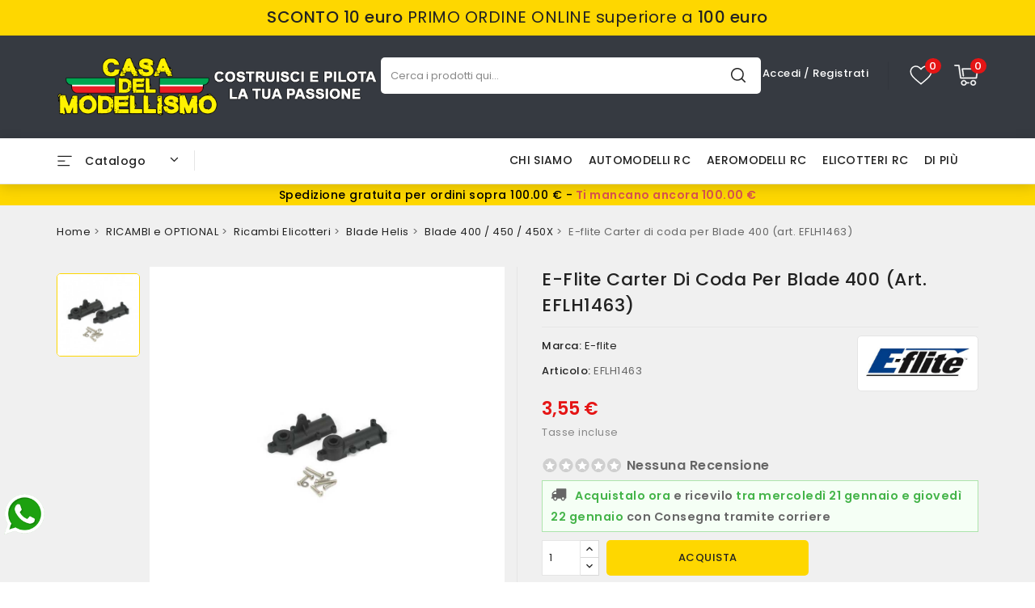

--- FILE ---
content_type: text/html; charset=utf-8
request_url: https://www.casadelmodellismo.com/e-flite-carter-di-coda-per-blade-400-art-eflh1463-p-1251.html
body_size: 55382
content:
<!doctype html><html lang="it-IT"><head><meta charset="utf-8"><meta http-equiv="x-ua-compatible" content="ie=edge"><title>E-flite Carter di coda per Blade 400 (art. EFLH1463)</title> <script data-keepinline="true">var cdcGtmApi = '//www.casadelmodellismo.com/module/cdc_googletagmanager/async';
    var ajaxShippingEvent = 1;
    var ajaxPaymentEvent = 1;

/* datalayer */
dataLayer = window.dataLayer || [];
    let cdcDatalayer = {"event":"view_item","pageCategory":"product","ecommerce":{"currency":"EUR","value":"3.55","items":[{"item_id":"1251","item_name":"E-flite Carter di coda per Blade 400 (art. EFLH1463)","item_reference":"EFLH1463","item_brand":"E-flite","item_category":"RICAMBI e OPTIONAL","item_category2":"Ricambi Elicotteri","item_category3":"Blade Helis","item_category4":"Blade 400 / 450 / 450X","price":"3.55","price_tax_exc":"3.55","price_tax_inc":"3.55","quantity":1,"google_business_vertical":"retail"}]},"google_tag_params":{"ecomm_pagetype":"product","ecomm_prodid":"1251","ecomm_totalvalue":3.55,"ecomm_totalvalue_tax_exc":3.55,"ecomm_category":"Blade 400 / 450 / 450X"},"userLogged":0,"userId":"guest_191019"};
    dataLayer.push(cdcDatalayer);

/* call to GTM Tag */
(function(w,d,s,l,i){w[l]=w[l]||[];w[l].push({'gtm.start':
new Date().getTime(),event:'gtm.js'});var f=d.getElementsByTagName(s)[0],
j=d.createElement(s),dl=l!='dataLayer'?'&l='+l:'';j.async=true;j.src=
'https://www.googletagmanager.com/gtm.js?id='+i+dl;f.parentNode.insertBefore(j,f);
})(window,document,'script','dataLayer','GTM-W3TH5WX');

/* async call to avoid cache system for dynamic data */
dataLayer.push({
  'event': 'datalayer_ready'
});</script> <meta name="description" content="E-flite Carter di coda per Blade 400 (art. EFLH1463)"><meta name="keywords" content=""><link rel="canonical" href="https://www.casadelmodellismo.com/e-flite-carter-di-coda-per-blade-400-art-eflh1463-p-1251.html"> <script type="application/ld+json">{
    "@context": "https://schema.org",
    "@type": "Organization",
    "name" : "Casa Del Modellismo",
    "url" : "https://www.casadelmodellismo.com/",
          "logo": {
        "@type": "ImageObject",
        "url":"https://www.casadelmodellismo.com/img/logo-1741795238.jpg"
      }
      }</script> <script type="application/ld+json">{
    "@context": "https://schema.org",
    "@type": "WebPage",
    "isPartOf": {
      "@type": "WebSite",
      "url":  "https://www.casadelmodellismo.com/",
      "name": "Casa Del Modellismo"
    },
    "name": "E-flite Carter di coda per Blade 400 (art. EFLH1463)",
    "url":  "https://www.casadelmodellismo.com/e-flite-carter-di-coda-per-blade-400-art-eflh1463-p-1251.html"
  }</script> <script type="application/ld+json">{
      "@context": "https://schema.org",
      "@type": "BreadcrumbList",
      "itemListElement": [
                  {
            "@type": "ListItem",
            "position": 1,
            "name": "Home",
            "item": "https://www.casadelmodellismo.com/"
          },                  {
            "@type": "ListItem",
            "position": 2,
            "name": "RICAMBI e OPTIONAL",
            "item": "https://www.casadelmodellismo.com/ricambi-modellismo-optional-riparazione-upgrade-automodelli-aeromodello-drone-elimodellismo-automodello-c-1080.html"
          },                  {
            "@type": "ListItem",
            "position": 3,
            "name": "Ricambi Elicotteri",
            "item": "https://www.casadelmodellismo.com/ricambi-elicotteri-rc-pale-testa-rotore-c-219.html"
          },                  {
            "@type": "ListItem",
            "position": 4,
            "name": "Blade Helis",
            "item": "https://www.casadelmodellismo.com/blade-helis-c-309.html"
          },                  {
            "@type": "ListItem",
            "position": 5,
            "name": "Blade 400 / 450 / 450X",
            "item": "https://www.casadelmodellismo.com/blade-400-450-450x-c-310.html"
          },                  {
            "@type": "ListItem",
            "position": 6,
            "name": "E-flite Carter di coda per Blade 400 (art. EFLH1463)",
            "item": "https://www.casadelmodellismo.com/e-flite-carter-di-coda-per-blade-400-art-eflh1463-p-1251.html"
          }              ]
    }</script> <script type="application/ld+json">{
    "@context": "https://schema.org/",
    "@type": "Product",
    "name": "E-flite Carter di coda per Blade 400 (art. EFLH1463)",
    "description": "E-flite Carter di coda per Blade 400 (art. EFLH1463)",
    "category": "Blade 400 / 450 / 450X",
    "image" :"https://www.casadelmodellismo.com/1107-home_default/e-flite-carter-di-coda-per-blade-400-art-eflh1463.jpg",    "sku": "EFLH1463",
    "mpn": "EFLH1463"
        ,
    "brand": {
      "@type": "Thing",
      "name": "E-flite"
    }
                ,
    "offers": {
      "@type": "Offer",
      "priceCurrency": "EUR",
      "name": "E-flite Carter di coda per Blade 400 (art. EFLH1463)",
      "price": "3.55",
      "url": "https://www.casadelmodellismo.com/e-flite-carter-di-coda-per-blade-400-art-eflh1463-p-1251.html",
      "priceValidUntil": "2026-01-31",
              "image": ["https://www.casadelmodellismo.com/1107-large_default/e-flite-carter-di-coda-per-blade-400-art-eflh1463.jpg"],
            "sku": "EFLH1463",
      "mpn": "EFLH1463",
                                              "availability": "https://schema.org/InStock",
      "seller": {
        "@type": "Organization",
        "name": "Casa Del Modellismo"
      }
    }
      }</script> <meta property="og:title" content="E-flite Carter di coda per Blade 400 (art. EFLH1463)" /><meta property="og:description" content="E-flite Carter di coda per Blade 400 (art. EFLH1463)" /><meta property="og:url" content="https://www.casadelmodellismo.com/e-flite-carter-di-coda-per-blade-400-art-eflh1463-p-1251.html" /><meta property="og:site_name" content="Casa Del Modellismo" /><meta name="viewport" content="width=device-width, initial-scale=1"><link rel="icon" type="image/vnd.microsoft.icon" href="https://www.casadelmodellismo.com/img/favicon.ico?1741795238"><link rel="shortcut icon" type="image/x-icon" href="https://www.casadelmodellismo.com/img/favicon.ico?1741795238"><link href="//fonts.googleapis.com/css2?family=Poppins:wght@100;200;300;400;500;600;700;800;900&display=swap" rel="stylesheet"><link rel="stylesheet" href="/modules/ps_checkout/views/css/payments.css?version=4.4.0" type="text/css" media="all"><link rel="stylesheet" href="https://www.casadelmodellismo.com/themes/Autospare/assets/cache/theme-c2986b209.css" type="text/css" media="all"> <script type="text/javascript" src="https://js.stripe.com/v3/" ></script> <script type="text/javascript">var CZBORDER_RADIUS = "1";
        var CZBOX_LAYOUT = "0";
        var CZSTICKY_HEADER = "1";
        var ETS_ABANCART_BACKGROUND_COLOR = "#ff0000";
        var ETS_ABANCART_BROWSER_TAB_ENABLED = 1;
        var ETS_ABANCART_LINK_AJAX = "https:\/\/www.casadelmodellismo.com\/module\/ets_abandonedcart\/request";
        var ETS_ABANCART_PRODUCT_TOTAL = 0;
        var ETS_ABANCART_TEXT_COLOR = "#ffffff";
        var NPRO_AJAX_URL = {"ajax_url":"https:\/\/www.casadelmodellismo.com\/module\/newsletterpro\/ajax"};
        var NewsletterProAppStorage = {"ajax_url":"https:\/\/www.casadelmodellismo.com\/module\/newsletterpro\/ajax","config":{"CROSS_TYPE_CLASS":"np-icon-cross_5"}};
        var NewsletterProAppTranslate = {"global":[],"ajax":{"Oops, an error has occurred.":"Oops, an error has occurred.","Error: The AJAX response is not JSON type.":"Error: The AJAX response is not JSON type."},"popup":{"Oops, an error has occurred.":"Oops, an error has occurred.","close in %s seconds":"close in %s seconds"}};
        var NewsletterPro_Data = {"ajax_url":"https:\/\/www.casadelmodellismo.com\/module\/newsletterpro\/ajax","isPS17":true,"psVersion":"1.7","configuration":{"CROSS_TYPE_CLASS":"np-icon-cross_5"}};
        var PAYPLUG_DOMAIN = "https:\/\/secure.payplug.com";
        var af_googlereviews_autoplay_carrousel = true;
        var af_googlereviews_autoplay_carrousel_mobile = false;
        var af_googlereviews_display_arrows_carrousel = false;
        var af_googlereviews_display_arrows_carrousel_mobile = false;
        var af_googlereviews_display_type = "carousel";
        var af_googlereviews_trad_readmore = "Leggi di pi\u00f9";
        var always_load_content = false;
        var amazonpay = {"is_prestashop16":false,"merchant_id":"ASXQN39CEU01W","public_key_id":"AEBVHSXQNOGOHXGX6V2DYFPA","amazonCheckoutSessionId":false,"isInAmazonPayCheckout":"false","loginButtonCode":"<div class=\"amzbuttoncontainer\">\n    <h3 class=\"page-subheading\">\n        Usa il tuo account Amazon\n    <\/h3>\n    <p>\n        Con Amazon Pay e Accedi con Amazon, puoi effettuare l\u2019accesso e utilizzare i dati di spedizione e pagamento memorizzati nel tuo account Amazon per effettuare un ordine su questo negozio.\n    <\/p>\n    <div\n        id=\"AMAZONPAYLOGIN_176854661025107\"\n        class=\"amazonPayButton amazonLogin\"\n        data-placement=\"Cart\"\n        data-color=\"Gold\"\n        data-design=\"\"\n        data-rendered=\"0\"\n>\n<\/div>\n<\/div>\n","showInCheckoutSection":"false","showInLoginSection":"false","amazonPayCheckoutSessionURL":"https:\/\/www.casadelmodellismo.com\/module\/amazonpay\/createcheckoutsession","amazonPayCheckoutSetDeliveryOptionURL":"https:\/\/www.casadelmodellismo.com\/module\/amazonpay\/checkout?ajax=1&action=selectDeliveryOption","amazonPayCheckoutAddressFormAction":"https:\/\/www.casadelmodellismo.com\/module\/amazonpay\/checkout","amazonPayCheckoutRefreshAddressFormURL":"https:\/\/www.casadelmodellismo.com\/module\/amazonpay\/checkout?ajax=1&action=addressForm","sandbox":false,"customerCurrencyCode":"EUR","estimatedOrderAmount":"0.00","ledgerCurrency":"EUR","checkoutType":"PayAndShip","checkoutLanguage":"it_IT","button_payload":"{\"webCheckoutDetails\":{\"checkoutReviewReturnUrl\":\"https:\/\/www.casadelmodellismo.com\/module\/amazonpay\/initcheckout?decoupled=1\",\"checkoutResultReturnUrl\":\"https:\/\/www.casadelmodellismo.com\/module\/amazonpay\/validation\"},\"platformId\":\"A1AOZCKI9MBRZA\",\"storeId\":\"amzn1.application-oa2-client.e0f27fd08c344c28bbb017c1365e17aa\",\"paymentDetails\":{\"presentmentCurrency\":\"EUR\"},\"deliverySpecifications\":{\"addressRestrictions\":{\"type\":\"Allowed\",\"restrictions\":{\"AT\":{},\"BE\":{},\"DK\":{},\"FR\":{},\"DE\":{},\"IT\":{},\"LU\":{},\"NL\":{},\"PL\":{},\"PT\":{},\"CZ\":{},\"SK\":{},\"ES\":{},\"HU\":{}}}}}","button_signature":"v2L8rJxM6pfpfcjHpJloUuvAE+V0h3pMC4BAlSmm2D69gm\/J25wjtcmC0tF0vUkISxEn+T9Rio2\/yN+LmCuXfdXFARUx5G65\/ijscY3h3AwpG3+JBs20WcRu6cnQRk+fVfEuwBGvQRVg9kk2BzxlwK0ehSBgw8wPGkk\/HEUCpLCCqZPAhw9G3n3s7L+m3heY5mXaNrmPaMBwC5QTOjXxEaOogaj29lbV29B6vkEaHFmbziqnlFrDnQ66qFtrvMae0IK1WDxqzl8wgDoRBypVEk5snNX10xQKAw0uQH3rAvBu7AoWsxH8f6BhqvstuCWb3tmoERfHyUFHc8Mu1IqIDA==","button_payload_apb":"{\"webCheckoutDetails\":{\"checkoutResultReturnUrl\":\"https:\/\/www.casadelmodellismo.com\/module\/amazonpay\/validation?apb=1\",\"checkoutMode\":\"ProcessOrder\"},\"platformId\":\"A1AOZCKI9MBRZA\",\"storeId\":\"amzn1.application-oa2-client.e0f27fd08c344c28bbb017c1365e17aa\",\"paymentDetails\":{\"presentmentCurrency\":\"EUR\",\"paymentIntent\":\"AuthorizeWithCapture\",\"chargeAmount\":{\"amount\":\"0\",\"currencyCode\":\"EUR\"}},\"scopes\":[\"name\",\"email\",\"phoneNumber\",\"billingAddress\"],\"merchantMetadata\":{\"merchantStoreName\":\"Casa Del Modellismo\",\"customInformation\":\"created by patworx, PrestaShop 8.2.0,4.2.5\"},\"addressDetails\":{\"name\":\" \",\"addressLine1\":null,\"addressLine2\":null,\"city\":null,\"postalCode\":null,\"countryCode\":false,\"stateOrRegion\":\"\",\"phoneNumber\":\"0000 0000\"}}","button_signature_apb":"0PYKiaDxflagQqHL17zgjnriQvxv0KyQy2\/zofoTQ7ZfMquMMtMu7rWj4Jb5NEQJI0wHhWG9Ldi3eWRX9VNWwaow7l91Gs90lcJN9E1D96w0gnASVBl0uP8CiGNnXs7\/WXlVcM7Kmlr8si7rzsN\/3uBCSgWKGIsuN5bcZAS+f6oceAtQdpMOv5TACyDGhK1K6rQcDccR\/xbBwXeTMo34JlGZwLklNK\/PnG+G4E2yqHv6vSRf7onIJbuddCfcBaANbGBfdvX7rfVop+KXXzHNRgH01wHtdOYb2TQ3QEB51SgQ8piGWXLiz\/QxPYbXFWznTmP1gtRx7MgHTwNaZYWu3g==","login_button_payload":"{\"signInReturnUrl\":\"https:\/\/www.casadelmodellismo.com\/module\/amazonpay\/processlogin\",\"storeId\":\"amzn1.application-oa2-client.e0f27fd08c344c28bbb017c1365e17aa\",\"signInScopes\":[\"name\",\"email\",\"postalCode\"]}","login_button_signature":"OfqoaFPvdlfkKmwOjYoQSe62WhwGS0NKQy0eN0rgEPWXP4LgtauMpj9NBHpbQliXa5rL4kt8F+zbJIVGccQf3XwJKk5NhLekmkU\/cgTergfJXOp12E0JZF5bxO4PRzZMrDtvDrWaVLSKimOYgHXI\/w9QT9dMFtQk+alA5FsfH6u43dyB4cZSosc9TMXo3m\/v4HJ+w3JqyV\/sZcic06DA19EItBMbT6xbnyampvKRce\/TgRXKvXjCCgAxJ2CUpeCjClWmaKCnqdrv1OCosGiDeyPD+uLxp73pURa23Ey\/8Od9BL7qaSlXv4qHdmeLj0miIcq\/Yg+hzcSRfOoYxkQOsw==","login_to_checkout_button_payload":"{\"signInReturnUrl\":\"https:\/\/www.casadelmodellismo.com\/module\/amazonpay\/processlogin?toCheckout=1\",\"storeId\":\"amzn1.application-oa2-client.e0f27fd08c344c28bbb017c1365e17aa\",\"signInScopes\":[\"name\",\"email\",\"postalCode\"]}","login_to_checkout_button_signature":"txn3DbZ0OldzODg07eljhnIuSapQ+Sr46buvAgwJRtp9\/\/O4ilW6bq+A0WYff2T0uLQwSKB6wXJ2l398Lirq6zB4snw8KTPQU6p0AwCOHpFewrPCAjxqWAqOhQxY+vXek3ELDD8BLX9yHL2Bm3hnBzw2JRMWArUoJU0lhZrpkYfARr1mU4eSWrKzG1+dbhPc7FmJ81Axx40l5Sg1Pz6GhE8phvxO6oV2gB+wUT8\/Y\/5jGOa143ybX1XbKYdYiKB\/KMy76vZo6DUb4TiJI5VKNgXHqxLozu2PzjdPwAD8EKydLwuc52SN6BOK\/+HdtypBqlMxMAMbAHwYQDQqJztHzQ==","legacy_address_form_action":"https:\/\/www.casadelmodellismo.com\/module\/amazonpay\/setaddresslegacy?amazonCheckoutSessionId=0"};
        var apple_pay_button_theme = "black";
        var apple_pay_button_type = "plain";
        var buttonwishlist_title_add = "Lista dei desideri";
        var buttonwishlist_title_remove = "Rimuovi dalla wishlist";
        var capture_method = "automatic";
        var comment_tab = "3";
        var ed_ajax_delay = "1000";
        var express_checkout = "1";
        var get_client_secret = "https:\/\/www.casadelmodellismo.com\/module\/stripe_official\/getClientSecret";
        var google_pay_button_theme = "white";
        var google_pay_button_type = "plain";
        var handle_order_action_url = "https:\/\/www.casadelmodellismo.com\/module\/stripe_official\/handleOrderAction";
        var isLogged = false;
        var isZeroDecimalCurrency = false;
        var is_sandbox_mode = false;
        var lgcomments_products_default_display = "3";
        var lgcomments_products_extra_display = "10";
        var module_dir = "\/modules\/lgcomments\/";
        var module_name = "payplug";
        var pay_pal_button_theme = "black";
        var pay_pal_button_type = "paypal";
        var payplug_ajax_url = "https:\/\/www.casadelmodellismo.com\/module\/payplug\/ajax";
        var payplug_oney = true;
        var payplug_oney_loading_msg = "Caricamento in corso";
        var postcode = null;
        var prestashop = {"cart":{"products":[],"totals":{"total":{"type":"total","label":"Totale","amount":0,"value":"0,00\u00a0\u20ac"},"total_including_tax":{"type":"total","label":"Totale (tasse incl.)","amount":0,"value":"0,00\u00a0\u20ac"},"total_excluding_tax":{"type":"total","label":"Totale (tasse escl.)","amount":0,"value":"0,00\u00a0\u20ac"}},"subtotals":{"products":{"type":"products","label":"Totale parziale","amount":0,"value":"0,00\u00a0\u20ac"},"discounts":null,"shipping":{"type":"shipping","label":"Spedizione","amount":0,"value":""},"tax":null},"products_count":0,"summary_string":"0 articoli","vouchers":{"allowed":1,"added":[]},"discounts":[],"minimalPurchase":0,"minimalPurchaseRequired":""},"currency":{"id":1,"name":"Euro","iso_code":"EUR","iso_code_num":"978","sign":"\u20ac"},"customer":{"lastname":null,"firstname":null,"email":null,"birthday":null,"newsletter":null,"newsletter_date_add":null,"optin":null,"website":null,"company":null,"siret":null,"ape":null,"is_logged":false,"gender":{"type":null,"name":null},"addresses":[]},"country":{"id_zone":"10","id_currency":"0","call_prefix":"39","iso_code":"IT","active":"1","contains_states":"1","need_identification_number":"0","need_zip_code":"1","zip_code_format":"NNNNN","display_tax_label":"1","name":"Italia","id":10},"language":{"name":"Italiano (Italian)","iso_code":"it","locale":"it-IT","language_code":"it","active":"1","is_rtl":"0","date_format_lite":"d\/m\/Y","date_format_full":"d\/m\/Y H:i:s","id":1},"page":{"title":"","canonical":"https:\/\/www.casadelmodellismo.com\/e-flite-carter-di-coda-per-blade-400-art-eflh1463-p-1251.html","meta":{"title":"E-flite Carter di coda per Blade 400 (art. EFLH1463)","description":"E-flite Carter di coda per Blade 400 (art. EFLH1463)","keywords":null,"robots":"index"},"page_name":"product","body_classes":{"lang-it":true,"lang-rtl":false,"country-IT":true,"currency-EUR":true,"layout-full-width":true,"page-product":true,"tax-display-enabled":true,"page-customer-account":false,"product-id-1251":true,"product-E-flite Carter di coda per Blade 400 (art. EFLH1463)":true,"product-id-category-310":true,"product-id-manufacturer-51":true,"product-id-supplier-0":true,"product-available-for-order":true},"admin_notifications":[],"password-policy":{"feedbacks":{"0":"Molto debole","1":"Debole","2":"Media","3":"Forte","4":"Molto forte","Straight rows of keys are easy to guess":"I tasti consecutivi sono facili da indovinare","Short keyboard patterns are easy to guess":"Gli schemi brevi sulla tastiera sono facili da indovinare","Use a longer keyboard pattern with more turns":"Utilizza uno schema pi\u00f9 lungo sulla tastiera con pi\u00f9 variazioni","Repeats like \"aaa\" are easy to guess":"Le ripetizioni come \u201caaa\u201d sono facili da indovinare","Repeats like \"abcabcabc\" are only slightly harder to guess than \"abc\"":"Le ripetizioni come \u201cabcabcabc\u201d sono solo leggermente pi\u00f9 difficili da indovinare rispetto ad \u201cabc\u201d","Sequences like abc or 6543 are easy to guess":"Le sequenze come \"abc\" o 6543 sono facili da indovinare","Recent years are easy to guess":"Gli anni recenti sono facili da indovinare","Dates are often easy to guess":"Le date sono spesso facili da indovinare","This is a top-10 common password":"Questa \u00e8 una delle 10 password pi\u00f9 comuni","This is a top-100 common password":"Questa \u00e8 una delle 100 password pi\u00f9 comuni","This is a very common password":"Questa password \u00e8 molto comune","This is similar to a commonly used password":"Questa password \u00e8 simile a un\u2019altra comunemente utilizzata","A word by itself is easy to guess":"Una parola di per s\u00e9 \u00e8 facile da indovinare","Names and surnames by themselves are easy to guess":"Nomi e cognomi sono di per s\u00e9 facili da indovinare","Common names and surnames are easy to guess":"Nomi e cognomi comuni sono facili da indovinare","Use a few words, avoid common phrases":"Utilizza diverse parole, evita le frasi comuni","No need for symbols, digits, or uppercase letters":"Nessun bisogno di simboli, cifre o lettere maiuscole","Avoid repeated words and characters":"Evita parole e caratteri ripetuti","Avoid sequences":"Evita le sequenze","Avoid recent years":"Evita gli anni recenti","Avoid years that are associated with you":"Evita gli anni associati a te","Avoid dates and years that are associated with you":"Evita date e anni associati a te","Capitalization doesn't help very much":"Le maiuscole non sono molto efficaci","All-uppercase is almost as easy to guess as all-lowercase":"Tutto maiuscolo \u00e8 quasi altrettanto facile da indovinare di tutto minuscolo","Reversed words aren't much harder to guess":"Le parole al contrario non sono molto pi\u00f9 difficili da indovinare","Predictable substitutions like '@' instead of 'a' don't help very much":"Sostituzioni prevedibili come \"@\" invece di \"a\" non sono molto efficaci","Add another word or two. Uncommon words are better.":"Aggiungi una o due parole in pi\u00f9. Le parole insolite sono pi\u00f9 sicure."}}},"shop":{"name":"Casa Del Modellismo","logo":"https:\/\/www.casadelmodellismo.com\/img\/logo-1741795238.jpg","stores_icon":"https:\/\/www.casadelmodellismo.com\/img\/logo_stores.png","favicon":"https:\/\/www.casadelmodellismo.com\/img\/favicon.ico"},"core_js_public_path":"\/themes\/","urls":{"base_url":"https:\/\/www.casadelmodellismo.com\/","current_url":"https:\/\/www.casadelmodellismo.com\/e-flite-carter-di-coda-per-blade-400-art-eflh1463-p-1251.html","shop_domain_url":"https:\/\/www.casadelmodellismo.com","img_ps_url":"https:\/\/www.casadelmodellismo.com\/img\/","img_cat_url":"https:\/\/www.casadelmodellismo.com\/img\/c\/","img_lang_url":"https:\/\/www.casadelmodellismo.com\/img\/l\/","img_prod_url":"https:\/\/www.casadelmodellismo.com\/img\/p\/","img_manu_url":"https:\/\/www.casadelmodellismo.com\/img\/m\/","img_sup_url":"https:\/\/www.casadelmodellismo.com\/img\/su\/","img_ship_url":"https:\/\/www.casadelmodellismo.com\/img\/s\/","img_store_url":"https:\/\/www.casadelmodellismo.com\/img\/st\/","img_col_url":"https:\/\/www.casadelmodellismo.com\/img\/co\/","img_url":"https:\/\/www.casadelmodellismo.com\/themes\/Autospare\/assets\/img\/","css_url":"https:\/\/www.casadelmodellismo.com\/themes\/Autospare\/assets\/css\/","js_url":"https:\/\/www.casadelmodellismo.com\/themes\/Autospare\/assets\/js\/","pic_url":"https:\/\/www.casadelmodellismo.com\/upload\/","theme_assets":"https:\/\/www.casadelmodellismo.com\/themes\/Autospare\/assets\/","theme_dir":"https:\/\/www.casadelmodellismo.com\/themes\/Autospare\/","pages":{"address":"https:\/\/www.casadelmodellismo.com\/indirizzo","addresses":"https:\/\/www.casadelmodellismo.com\/indirizzi","authentication":"https:\/\/www.casadelmodellismo.com\/login","manufacturer":"https:\/\/www.casadelmodellismo.com\/produttori","cart":"https:\/\/www.casadelmodellismo.com\/carrello","category":"https:\/\/www.casadelmodellismo.com\/index.php?controller=category","cms":"https:\/\/www.casadelmodellismo.com\/index.php?controller=cms","contact":"https:\/\/www.casadelmodellismo.com\/contattarci","discount":"https:\/\/www.casadelmodellismo.com\/sconto","guest_tracking":"https:\/\/www.casadelmodellismo.com\/tracciatura-ospite","history":"https:\/\/www.casadelmodellismo.com\/cronologia-ordini","identity":"https:\/\/www.casadelmodellismo.com\/identita","index":"https:\/\/www.casadelmodellismo.com\/","my_account":"https:\/\/www.casadelmodellismo.com\/il-mio-account","order_confirmation":"https:\/\/www.casadelmodellismo.com\/conferma-ordine","order_detail":"https:\/\/www.casadelmodellismo.com\/index.php?controller=order-detail","order_follow":"https:\/\/www.casadelmodellismo.com\/segui-ordine","order":"https:\/\/www.casadelmodellismo.com\/ordine","order_return":"https:\/\/www.casadelmodellismo.com\/index.php?controller=order-return","order_slip":"https:\/\/www.casadelmodellismo.com\/buono-ordine","pagenotfound":"https:\/\/www.casadelmodellismo.com\/pagina-non-trovata","password":"https:\/\/www.casadelmodellismo.com\/recupero-password","pdf_invoice":"https:\/\/www.casadelmodellismo.com\/index.php?controller=pdf-invoice","pdf_order_return":"https:\/\/www.casadelmodellismo.com\/index.php?controller=pdf-order-return","pdf_order_slip":"https:\/\/www.casadelmodellismo.com\/index.php?controller=pdf-order-slip","prices_drop":"https:\/\/www.casadelmodellismo.com\/prodotti-sconto","product":"https:\/\/www.casadelmodellismo.com\/index.php?controller=product","registration":"https:\/\/www.casadelmodellismo.com\/index.php?controller=registration","search":"https:\/\/www.casadelmodellismo.com\/ricerca","sitemap":"https:\/\/www.casadelmodellismo.com\/mappa del sito","stores":"https:\/\/www.casadelmodellismo.com\/negozi","supplier":"https:\/\/www.casadelmodellismo.com\/fornitore","new_products":"https:\/\/www.casadelmodellismo.com\/nuovi-prodotti","brands":"https:\/\/www.casadelmodellismo.com\/produttori","register":"https:\/\/www.casadelmodellismo.com\/index.php?controller=registration","order_login":"https:\/\/www.casadelmodellismo.com\/ordine?login=1"},"alternative_langs":[],"actions":{"logout":"https:\/\/www.casadelmodellismo.com\/?mylogout="},"no_picture_image":{"bySize":{"cart_default":{"url":"https:\/\/www.casadelmodellismo.com\/img\/p\/it-default-cart_default.jpg","width":90,"height":89},"small_default":{"url":"https:\/\/www.casadelmodellismo.com\/img\/p\/it-default-small_default.jpg","width":90,"height":89},"home_default":{"url":"https:\/\/www.casadelmodellismo.com\/img\/p\/it-default-home_default.jpg","width":224,"height":224},"medium_default":{"url":"https:\/\/www.casadelmodellismo.com\/img\/p\/it-default-medium_default.jpg","width":604,"height":604},"large_default":{"url":"https:\/\/www.casadelmodellismo.com\/img\/p\/it-default-large_default.jpg","width":1000,"height":1000}},"small":{"url":"https:\/\/www.casadelmodellismo.com\/img\/p\/it-default-cart_default.jpg","width":90,"height":89},"medium":{"url":"https:\/\/www.casadelmodellismo.com\/img\/p\/it-default-home_default.jpg","width":224,"height":224},"large":{"url":"https:\/\/www.casadelmodellismo.com\/img\/p\/it-default-large_default.jpg","width":1000,"height":1000},"legend":""}},"configuration":{"display_taxes_label":true,"display_prices_tax_incl":true,"is_catalog":false,"show_prices":true,"opt_in":{"partner":true},"quantity_discount":{"type":"discount","label":"Sconto unit\u00e0"},"voucher_enabled":1,"return_enabled":0},"field_required":[],"breadcrumb":{"links":[{"title":"Home","url":"https:\/\/www.casadelmodellismo.com\/"},{"title":"RICAMBI e OPTIONAL","url":"https:\/\/www.casadelmodellismo.com\/ricambi-modellismo-optional-riparazione-upgrade-automodelli-aeromodello-drone-elimodellismo-automodello-c-1080.html"},{"title":"Ricambi Elicotteri","url":"https:\/\/www.casadelmodellismo.com\/ricambi-elicotteri-rc-pale-testa-rotore-c-219.html"},{"title":"Blade Helis","url":"https:\/\/www.casadelmodellismo.com\/blade-helis-c-309.html"},{"title":"Blade 400 \/ 450 \/ 450X","url":"https:\/\/www.casadelmodellismo.com\/blade-400-450-450x-c-310.html"},{"title":"E-flite Carter di coda per Blade 400 (art. EFLH1463)","url":"https:\/\/www.casadelmodellismo.com\/e-flite-carter-di-coda-per-blade-400-art-eflh1463-p-1251.html"}],"count":6},"link":{"protocol_link":"https:\/\/","protocol_content":"https:\/\/"},"time":1768546610,"static_token":"ce99f42c34468b7f3cd4e096803e7113","token":"8bfab8a1711c4a5c55afa5ef58bce1dc","debug":false};
        var ps_checkout3dsEnabled = true;
        var ps_checkoutApplePayUrl = "https:\/\/www.casadelmodellismo.com\/module\/ps_checkout\/applepay";
        var ps_checkoutAutoRenderDisabled = false;
        var ps_checkoutCancelUrl = "https:\/\/www.casadelmodellismo.com\/module\/ps_checkout\/cancel";
        var ps_checkoutCardBrands = ["MASTERCARD","VISA","AMEX"];
        var ps_checkoutCardFundingSourceImg = "\/modules\/ps_checkout\/views\/img\/payment-cards.png";
        var ps_checkoutCardLogos = {"AMEX":"\/modules\/ps_checkout\/views\/img\/amex.svg","CB_NATIONALE":"\/modules\/ps_checkout\/views\/img\/cb.svg","DINERS":"\/modules\/ps_checkout\/views\/img\/diners.svg","DISCOVER":"\/modules\/ps_checkout\/views\/img\/discover.svg","JCB":"\/modules\/ps_checkout\/views\/img\/jcb.svg","MAESTRO":"\/modules\/ps_checkout\/views\/img\/maestro.svg","MASTERCARD":"\/modules\/ps_checkout\/views\/img\/mastercard.svg","UNIONPAY":"\/modules\/ps_checkout\/views\/img\/unionpay.svg","VISA":"\/modules\/ps_checkout\/views\/img\/visa.svg"};
        var ps_checkoutCartProductCount = 0;
        var ps_checkoutCheckUrl = "https:\/\/www.casadelmodellismo.com\/module\/ps_checkout\/check";
        var ps_checkoutCheckoutTranslations = {"checkout.go.back.link.title":"Torna al pagamento","checkout.go.back.label":"Checkout","checkout.card.payment":"Pagamento con carta","checkout.page.heading":"Riepilogo dell\u2019ordine","checkout.cart.empty":"Il tuo carrello \u00e8 vuoto.","checkout.page.subheading.card":"Carta","checkout.page.subheading.paypal":"PayPal","checkout.payment.by.card":"Hai scelto di pagare con una carta.","checkout.payment.by.paypal":"Hai scelto di pagare con PayPal.","checkout.order.summary":"Ecco un riepilogo del tuo ordine:","checkout.order.amount.total":"L\u2019importo totale del tuo ordine ammonta a","checkout.order.included.tax":"(IVA inclusa)","checkout.order.confirm.label":"Confermare l\u2019ordine facendo clic su \u201cConfermo l\u2019ordine\u201d","paypal.hosted-fields.label.card-name":"Nome del titolare","paypal.hosted-fields.placeholder.card-name":"Nome del titolare","paypal.hosted-fields.label.card-number":"Numero carta","paypal.hosted-fields.placeholder.card-number":"Numero carta","paypal.hosted-fields.label.expiration-date":"Data di scadenza","paypal.hosted-fields.placeholder.expiration-date":"MM\/YY","paypal.hosted-fields.label.cvv":"Cod. di sicurezza","paypal.hosted-fields.placeholder.cvv":"XXX","payment-method-logos.title":"Pagamenti sicuri al 100%.","express-button.cart.separator":"o","express-button.checkout.express-checkout":"Acquisto rapido","error.paypal-sdk":"No PayPal Javascript SDK Instance","error.google-pay-sdk":"No Google Pay Javascript SDK Instance","error.google-pay.transaction-info":"An error occurred fetching Google Pay transaction info","error.apple-pay-sdk":"No Apple Pay Javascript SDK Instance","error.apple-pay.payment-request":"An error occurred fetching Apple Pay payment request","checkout.payment.others.link.label":"Altri metodi di pagamento","checkout.payment.others.confirm.button.label":"Confermo l\u2019ordine","checkout.form.error.label":"Si \u00e8 verificato un errore durante il pagamento. Riprova o contatta il team di supporto.","loader-component.label.header":"Grazie per l\u2019acquisto!","loader-component.label.body":"Si prega di attendere durante l'elaborazione del tuo pagamento","loader-component.label.body.longer":"This is taking longer than expected. Please wait...","error.paypal-sdk.contingency.cancel":"Autenticazione del titolare della carta annullata. Si prega di scegliere un altro metodo di pagamento o riprovare.","error.paypal-sdk.contingency.error":"Si \u00e8 verificato un errore durante l'autenticazione del titolare della carta. Si prega di scegliere un altro metodo di pagamento o riprovare.","error.paypal-sdk.contingency.failure":"Autenticazione del titolare della carta fallita. Si prega di scegliere un altro metodo di pagamento o riprovare.","error.paypal-sdk.contingency.unknown":"L'identit\u00e0 del titolare della carta non pu\u00f2 essere verificata. Si prega di scegliere un altro metodo di pagamento o riprovare.","ok":"Ok","cancel":"Cancel","checkout.payment.token.delete.modal.header":"Delete this payment method?","checkout.payment.token.delete.modal.content":"The following payment method will be deleted from your account:","checkout.payment.token.delete.modal.confirm-button":"Delete payment method","checkout.payment.loader.processing-request":"Please wait, we are processing your request","APPLE_PAY_MERCHANT_SESSION_VALIDATION_ERROR":"Non possiamo elaborare il tuo pagamento Apple Pay al momento. Questo potrebbe essere dovuto a un problema di verifica della configurazione del pagamento per questo sito. Riprova pi\u00f9 tardi o scegli un altro metodo di pagamento.","APPROVE_APPLE_PAY_VALIDATION_ERROR":"Abbiamo riscontrato un problema durante l\u2019elaborazione del tuo pagamento Apple Pay. Verifica i dettagli del tuo ordine e riprova o utilizza un altro metodo di pagamento."};
        var ps_checkoutCheckoutUrl = "https:\/\/www.casadelmodellismo.com\/ordine";
        var ps_checkoutConfirmUrl = "https:\/\/www.casadelmodellismo.com\/conferma-ordine";
        var ps_checkoutCreateUrl = "https:\/\/www.casadelmodellismo.com\/module\/ps_checkout\/create";
        var ps_checkoutCspNonce = "";
        var ps_checkoutCustomMarks = {"google_pay":"\/modules\/ps_checkout\/views\/img\/google_pay.svg"};
        var ps_checkoutExpressCheckoutCartEnabled = false;
        var ps_checkoutExpressCheckoutOrderEnabled = false;
        var ps_checkoutExpressCheckoutProductEnabled = false;
        var ps_checkoutExpressCheckoutSelected = false;
        var ps_checkoutExpressCheckoutUrl = "https:\/\/www.casadelmodellismo.com\/module\/ps_checkout\/ExpressCheckout";
        var ps_checkoutFundingSource = "paypal";
        var ps_checkoutFundingSourcesSorted = ["card","paypal","paylater","mybank","google_pay"];
        var ps_checkoutGooglePayUrl = "https:\/\/www.casadelmodellismo.com\/module\/ps_checkout\/googlepay";
        var ps_checkoutHostedFieldsContingencies = "SCA_WHEN_REQUIRED";
        var ps_checkoutHostedFieldsEnabled = true;
        var ps_checkoutHostedFieldsSelected = false;
        var ps_checkoutIconsPath = "\/modules\/ps_checkout\/views\/img\/icons\/";
        var ps_checkoutLanguageIsoCode = "it";
        var ps_checkoutLoaderImage = "\/modules\/ps_checkout\/views\/img\/loader.svg";
        var ps_checkoutPartnerAttributionId = "PrestaShop_Cart_PSXO_PSDownload";
        var ps_checkoutPayLaterCartPageButtonEnabled = true;
        var ps_checkoutPayLaterCategoryPageBannerEnabled = false;
        var ps_checkoutPayLaterHomePageBannerEnabled = false;
        var ps_checkoutPayLaterOrderPageBannerEnabled = false;
        var ps_checkoutPayLaterOrderPageButtonEnabled = false;
        var ps_checkoutPayLaterOrderPageMessageEnabled = true;
        var ps_checkoutPayLaterProductPageBannerEnabled = true;
        var ps_checkoutPayLaterProductPageButtonEnabled = false;
        var ps_checkoutPayLaterProductPageMessageEnabled = true;
        var ps_checkoutPayPalButtonConfiguration = null;
        var ps_checkoutPayPalEnvironment = "LIVE";
        var ps_checkoutPayPalOrderId = "";
        var ps_checkoutPayPalSdkConfig = {"clientId":"AXjYFXWyb4xJCErTUDiFkzL0Ulnn-bMm4fal4G-1nQXQ1ZQxp06fOuE7naKUXGkq2TZpYSiI9xXbs4eo","merchantId":"DWEWYSHQJUEJC","currency":"EUR","intent":"capture","commit":"false","vault":"false","integrationDate":"2024-04-01","dataPartnerAttributionId":"PrestaShop_Cart_PSXO_PSDownload","dataCspNonce":"","dataEnable3ds":"true","disableFunding":"bancontact,blik,eps,giropay,ideal,p24","enableFunding":"mybank,paylater","components":"marks,funding-eligibility,messages,googlepay"};
        var ps_checkoutPayWithTranslations = {"card":"Paga con Carta","paypal":"Paga con un account PayPal","paylater":"Paga a rate con PayPal Pay Later","mybank":"Paga con MyBank","google_pay":"Paga con Google Pay"};
        var ps_checkoutPaymentMethodLogosTitleImg = "\/modules\/ps_checkout\/views\/img\/lock_checkout.svg";
        var ps_checkoutPaymentUrl = "https:\/\/www.casadelmodellismo.com\/module\/ps_checkout\/payment";
        var ps_checkoutRenderPaymentMethodLogos = true;
        var ps_checkoutValidateUrl = "https:\/\/www.casadelmodellismo.com\/module\/ps_checkout\/validate";
        var ps_checkoutVaultUrl = "https:\/\/www.casadelmodellismo.com\/module\/ps_checkout\/vault";
        var ps_checkoutVersion = "4.4.0";
        var psemailsubscription_subscription = "https:\/\/www.casadelmodellismo.com\/module\/ps_emailsubscription\/subscription";
        var psr_icon_color = "#000000";
        var review_controller_link = "https:\/\/www.casadelmodellismo.com\/recensioni-negozio";
        var review_controller_name = "recensioni-negozio";
        var save_payment_method = "off";
        var send_successfull_msg = "La recensione \u00e8 stata inviata correttamente.";
        var sliderblocks = 6;
        var ssIsCeInstalled = false;
        var ss_link_image_webp = "https:\/\/www.casadelmodellismo.com\/modules\/ets_superspeed\/views\/img\/en.webp";
        var star_color = "yellow";
        var star_style = "circle";
        var stripe_address = {"sdi":null,"pec":null,"id_customer":null,"id_manufacturer":null,"id_supplier":null,"id_warehouse":null,"id_country":null,"id_state":null,"country":null,"alias":null,"company":null,"lastname":null,"firstname":null,"address1":null,"address2":null,"postcode":null,"city":null,"other":null,"phone":null,"phone_mobile":null,"vat_number":null,"dni":null,"date_add":null,"date_upd":null,"deleted":false,"id":null,"id_shop_list":[],"force_id":false};
        var stripe_address_country_code = false;
        var stripe_amount = 0;
        var stripe_calculate_shipping = "https:\/\/www.casadelmodellismo.com\/module\/stripe_official\/calculateShipping";
        var stripe_create_elements = "https:\/\/www.casadelmodellismo.com\/module\/stripe_official\/createElements";
        var stripe_create_intent = "https:\/\/www.casadelmodellismo.com\/module\/stripe_official\/createIntent";
        var stripe_css = "{\"base\": {\"iconColor\": \"#666ee8\",\"color\": \"#31325f\",\"fontWeight\": 400,\"fontFamily\": \"-apple-system, BlinkMacSystemFont, Segoe UI, Roboto, Oxygen-Sans, Ubuntu, Cantarell, Helvetica Neue, sans-serif\",\"fontSmoothing\": \"antialiased\",\"fontSize\": \"15px\",\"::placeholder\": { \"color\": \"#aab7c4\" },\":-webkit-autofill\": { \"color\": \"#666ee8\" }}}";
        var stripe_currency = "eur";
        var stripe_email = null;
        var stripe_express_amount = 355;
        var stripe_express_cart_id = null;
        var stripe_express_currency_iso = "eur";
        var stripe_express_customer_model = {"email":null,"name":"","firstname":null,"lastname":null,"id":null,"address":{"city":null,"countryIso":null,"street":null,"zipCode":null,"state":null}};
        var stripe_express_phone = null;
        var stripe_express_product_id = 1251;
        var stripe_express_return_url = "https:\/\/www.casadelmodellismo.com\/module\/stripe_official\/orderConfirmationReturn?";
        var stripe_fullname = " ";
        var stripe_layout = "tabs";
        var stripe_locale = "it";
        var stripe_locations = ["product","cart"];
        var stripe_log_js_error = "https:\/\/www.casadelmodellismo.com\/module\/stripe_official\/logJsError";
        var stripe_merchant_country_code = "IT";
        var stripe_message = {"processing":"Processing\u2026","accept_cgv":"Please accept the CGV","redirecting":"Redirecting\u2026"};
        var stripe_module_dir = "\/modules\/stripe_official";
        var stripe_order_confirm = "https:\/\/www.casadelmodellismo.com\/module\/stripe_official\/orderConfirmationReturn";
        var stripe_order_flow = "0";
        var stripe_payment_elements_enabled = "0";
        var stripe_pk = "pk_live_51MtmvJIGxZ6ZNsEJXX53Fi25I4eVc2iXPXDNNaXsQFI8wBO6pefINAyPwOKDkpYdSk4ri5o8pmVXACNB1Ks2QDib00VZ1dGFic";
        var stripe_position = "bottom";
        var stripe_product_out_of_stock = 0;
        var stripe_ps_version = "";
        var stripe_theme = "stripe";
        var use_new_ps_translation = true;
        var wishlist_add = "Il prodotto \u00e8 stato aggiunto con successo alla tua lista dei desideri";
        var wishlist_cancel_txt = "Annulla";
        var wishlist_confirm_del_txt = "Delete selected item?";
        var wishlist_del_default_txt = "Impossibile eliminare lista dei desideri di default";
        var wishlist_email_txt = "E-mail";
        var wishlist_loggin_required = "Devi essere registrato per gestire la vostra lista dei desideri";
        var wishlist_ok_txt = "Ok";
        var wishlist_quantity_required = "\u00c8 necessario inserire una quantit\u00e0";
        var wishlist_remove = "Il prodotto \u00e8 stato rimosso con successo dal lista dei desideri";
        var wishlist_reset_txt = "Reimposta";
        var wishlist_send_txt = "Inviare";
        var wishlist_send_wishlist_txt = "Invia lista dei desideri";
        var wishlist_url = "https:\/\/www.casadelmodellismo.com\/module\/stfeature\/mywishlist";
        var wishlist_viewwishlist = "Vedi il tuo lista dei desideri";</script> <script type="text/javascript">var sp_link_base ='https://www.casadelmodellismo.com';</script> <style></style> <script type="text/javascript">function renderDataAjax(jsonData)
{
    for (var key in jsonData) {
	    if(key=='java_script')
        {
            $('body').append(jsonData[key]);
        }
        else
            if($('#ets_speed_dy_'+key).length)
            {
                if($('#ets_speed_dy_'+key+' #layer_cart').length)
                {
                    $('#ets_speed_dy_'+key).before($('#ets_speed_dy_'+key+' #layer_cart').clone());
                    $('#ets_speed_dy_'+key+' #layer_cart').remove();
                    $('#layer_cart').before('<div class="layer_cart_overlay"></div>');
                }
                $('.ets_speed_dynamic_hook[id="ets_speed_dy_'+key+'"]').replaceWith(jsonData[key]);
            }
              
    }
    if($('#header .shopping_cart').length && $('#header .cart_block').length)
    {
        var shopping_cart = new HoverWatcher('#header .shopping_cart');
        var cart_block = new HoverWatcher('#header .cart_block');
        $("#header .shopping_cart a:first").hover(
    		function(){
    			if (ajaxCart.nb_total_products > 0 || parseInt($('.ajax_cart_quantity').html()) > 0)
    				$("#header .cart_block").stop(true, true).slideDown(450);
    		},
    		function(){
    			setTimeout(function(){
    				if (!shopping_cart.isHoveringOver() && !cart_block.isHoveringOver())
    					$("#header .cart_block").stop(true, true).slideUp(450);
    			}, 200);
    		}
    	);
    }
    if(typeof jsonData.custom_js!== undefined && jsonData.custom_js)
        $('head').append('<script src="'+sp_link_base+'/modules/ets_superspeed/views/js/script_custom.js">');
}</script> <style>.layered_filter_ul .radio,.layered_filter_ul .checkbox {
    display: inline-block;
}
.ets_speed_dynamic_hook .cart-products-count{
    display:none!important;
}
.ets_speed_dynamic_hook .ajax_cart_quantity ,.ets_speed_dynamic_hook .ajax_cart_product_txt,.ets_speed_dynamic_hook .ajax_cart_product_txt_s{
    display:none!important;
}
.ets_speed_dynamic_hook .shopping_cart > a:first-child:after {
    display:none!important;
}</style><link href="//fonts.googleapis.com/css?family=Poppins:300,400,500,600,700,800,900&display=swap" rel="stylesheet" id="body_font"><link href="//fonts.googleapis.com/css?family=Poppins:300,400,500,600,700,800,900&display=swap" rel="stylesheet" id="title_font"><link href="//fonts.googleapis.com/css?family=Poppins:300,400,500,600,700,800,900&display=swap" rel="stylesheet" id="banner_font"> <script type="text/javascript">var ets_crosssell_16 =0;</script><script type="text/javascript">var ed_refresh_delay = 0;
    var ed_hour = 'ore';
    var ed_minute = 'minuti';
    var ed_hours = 'ore';
    var ed_minutes = 'minuti';
    var ed_and = 'e';
    var ed_refresh = 'Il tempo limite di raccolta è stato raggiunto: ti preghiamo di aggiornare dal tuo browser per vedere la nuova data di consegna stimata.';
    /*var ed_has_combi = ; */
    var ed_placement = 6;
    var ed_custom_sel = unescapeHTML('');
    var ed_custom_ins = '2';
    var ed_sm = 1;
    var ed_in_modal = 1;
    var ed_front_ajax_url = 'https://www.casadelmodellismo.com/module/estimateddelivery/AjaxRefresh?token=d22eb81d64570e319a2a6cbd031bbb7d&ajax=1';     var front_ajax_cart_url = 'https://www.casadelmodellismo.com/module/estimateddelivery/AjaxCart?token=d22eb81d64570e319a2a6cbd031bbb7d&amp;ajax=1';
    var ps_version = '17';
    var ed_display_option = 0;


    function unescapeHTML(html) {
        var doc = new DOMParser().parseFromString(html, 'text/html');
        return doc.documentElement.textContent;
    }</script> <script src="https://www.google.com/recaptcha/api.js?&hl=it" async defer></script> <script type="text/javascript">var PA_GOOGLE_CAPTCHA_THEME = 'light';
            var PA_GOOGLE_V3_CAPTCHA_SITE_KEY = '6LfaZiEmAAAAADmveDtHljhIYuq7ZCfJ4vBI6r7a';
        var PA_GOOGLE_V3_POSITION = 'inline';</script> <script type="text/javascript">/**
* Since 2013 Ovidiu Cimpean
*
* Ovidiu Cimpean - Newsletter Pro © All rights reserved.
*
* DISCLAIMER
*
* Do not edit, modify or copy this file.
* If you wish to customize it, contact us at addons4prestashop@gmail.com.
*
* @author    Ovidiu Cimpean <addons4prestashop@gmail.com>
* @copyright Since 2013 Ovidiu Cimpean
* @license   Do not edit, modify or copy this file
* @version   Release: 4
*/

var NewsletterPro_Ready = NewsletterPro_Ready || ({
	init: function() {
		this.callbacks = [];
		return this;
	},

	load: function(callback) {
		this.callbacks.push(callback);
	},

	dispatch: function(box) {
		for (var i = 0; i < this.callbacks.length; i++) {
			this.callbacks[i](box);
		}
	}
}.init());</script> <meta property="og:type" content="product"><meta property="og:image" content="https://www.casadelmodellismo.com/1107-large_default/e-flite-carter-di-coda-per-blade-400-art-eflh1463.jpg"><meta property="product:pretax_price:amount" content="3.5537"><meta property="product:pretax_price:currency" content="EUR"><meta property="product:price:amount" content="3.55"><meta property="product:price:currency" content="EUR"></head><body id="product" class="lang-it country-it currency-eur layout-full-width page-product tax-display-enabled product-id-1251 product-e-flite-carter-di-coda-per-blade-400--art--eflh1463 product-id-category-310 product-id-manufacturer-51 product-id-supplier-0 product-available-for-order"> <noscript><iframe src="https://www.googletagmanager.com/ns.html?id=GTM-W3TH5WX" height="0" width="0" style="display:none;visibility:hidden"></iframe></noscript><main id="page"><header id="header"><nav class="header-nav"><div class="container"><div class="left-nav"><div id="cznavcmsblock" class="nav-cms-block"><p><strong>SCONTO 10 euro</strong> PRIMO ORDINE ONLINE superiore a <strong>100 euro</strong></p></div></div><div class="right-nav"></div></div> </nav><div class="header-top"><div class="container"><div class="text-xs-left mobile hidden-lg-up mobile-menu"><div class="menu-icon"><div class="cat-title">Menu</div></div></div><div class="header_logo"> <a href="https://www.casadelmodellismo.com/" class="logo"> <span class="header-logo"><img class="logo img-responsive" src="https://www.casadelmodellismo.com/img/logo-1741795238.jpg" alt="Casa Del Modellismo" loading="lazy"></span> </a></div><div class="overlay"></div><div id="ets_speed_dy_9displayTop" data-moudule="9" data-module-name="ps_shoppingcart" data-hook="displayTop" data-params='[]' class="ets_speed_dynamic_hook" ><div id="desktop_cart"><div class="blockcart" data-refresh-url="//www.casadelmodellismo.com/module/ps_shoppingcart/ajax"><div class="header blockcart-header"><div class="shopping-cart" rel="nofollow"> <span class="icon"> </span> <span class="mobile_count">0</span> <span class="cart-products-count hidden-sm-down"></span></div><div class="cart_block block exclusive"><div class="top-block-cart"><div class="toggle-title">Carrello della spesa (0)</div><div class="close-icon">Chiudi</div></div><div class="block_content"><div class="no-more-item"><div class="no-img" ></div><div class="empty-text">Non ci sono più articoli nel tuo carrello</div> <a rel="nofollow" href="https://www.casadelmodellismo.com/" class="continue"><button type="button" class="btn btn-secondary btn-primary">Continua a fare acquisti</button></a></div></div></div></div></div></div></div><div id="ets_speed_dy_8displayTop" data-moudule="8" data-module-name="ps_customersignin" data-hook="displayTop" data-params='[]' class="ets_speed_dynamic_hook" ></div><div id="search_widget" class="col-lg-4 col-md-5 col-sm-12 search-widget" data-search-controller-url="//www.casadelmodellismo.com/ricerca"> <span class="search_button"></span><div class="search_toggle"><form method="get" action="//www.casadelmodellismo.com/ricerca"> <input type="hidden" name="controller" value="search"> <input type="text" name="s" value="" placeholder="Cerca i prodotti qui..."><div class="search-button"> <button type="submit"> Cerca</button> </button></div></form></div></div></div></div><div class="header-top-inner"><div class="container"><div class="vertical-menu js-top-menu position-static"><div class="nav-trigger vertical_navbtn">Catalogo</div><div id="czverticalmenublock" class="block verticalmenu-block"><div class="verticalmenu_close">CLOSE</div><h4 class="block_title">Catalogo</h4><div class="block_content verticalmenu_block"><ul class="top-menu tree dhtml" id="top-menu" data-depth="0"><li class="category" id="category-422"><a href="https://www.casadelmodellismo.com/automodelli-rc-macchine-buggy-monster-elettriche-dinamico-offroad-onroad-c-422.html" class="" data-depth="0" >AUTOMODELLI RC</a><ul class=""><li><ul class="top-menu tree dhtml" data-depth="1"><li class="category" id="category-3"><a href="https://www.casadelmodellismo.com/automodelli-scoppio-nitro-buggy-truggy-1-8-c-3.html" class="" data-depth="1" >Auto a Scoppio (Nitro)</a></li><li class="category" id="category-52"><a href="https://www.casadelmodellismo.com/automodelli-elettrici-brushless-crawler-c-52.html" class="" data-depth="1" >Auto Elettriche</a><ul class=""><li><ul class="top-menu tree dhtml" data-depth="2"><li class="category" id="category-341"><a href="https://www.casadelmodellismo.com/monster-car-truck-truggy-rc-bash-c-341.html" class="" data-depth="2" >Monster Car</a></li><li class="category" id="category-683"><a href="https://www.casadelmodellismo.com/buggy-off-road-18-automodellismo-automodelli-c-683.html" class="" data-depth="2" >Off-Road Buggy 1/8</a></li><li class="category" id="category-57"><a href="https://www.casadelmodellismo.com/buggy-off-road-1-10-elettrico-automodelli-c-57.html" class="" data-depth="2" >Off-Road Buggy 1/10</a></li><li class="category" id="category-53"><a href="https://www.casadelmodellismo.com/automodelli-stradali-on-road-touring-drift-c-53.html" class="" data-depth="2" >Stradali On-Road</a></li><li class="category" id="category-221"><a href="https://www.casadelmodellismo.com/rock-crawler-scaler-fuoristrada-rc-c-221.html" class="" data-depth="2" >Rock Crawler</a></li><li class="category" id="category-54"><a href="https://www.casadelmodellismo.com/automodelli-scala-ridotta-buggy-mini-rc-c-54.html" class="" data-depth="2" >Scala Ridotta</a></li><li class="category" id="category-61"><a href="https://www.casadelmodellismo.com/kyosho-mini-z-automodelli-1-27-elettrici-c-61.html" class="" data-depth="2" >Kyosho Mini-Z</a></li></ul></li></ul></li><li class="category" id="category-4"><a href="https://www.casadelmodellismo.com/moto-radiocomandate-giroscopio-onroad-offroad-c-4.html" class="" data-depth="1" >Moto Radiocomandate</a></li></ul></li></ul></li><li class="category" id="category-5"><a href="https://www.casadelmodellismo.com/aeromodelli-radiocomandati-alianti-jet-elettrici-glow-c-5.html" class="" data-depth="0" >AEROMODELLI RC</a><ul class=""><li><ul class="top-menu tree dhtml" data-depth="1"><li class="category" id="category-79"><a href="https://www.casadelmodellismo.com/aeromodelli-jet-edf-turbina-alta-velocita-c-79.html" class="" data-depth="1" >Aeromodelli Jet</a></li><li class="category" id="category-18"><a href="https://www.casadelmodellismo.com/aeromodelli-elettrici-principianti-acrobatici-c-18.html" class="" data-depth="1" >Aerei Motore Elettrico</a></li><li class="category" id="category-17"><a href="https://www.casadelmodellismo.com/aeromodelli-scoppio-nitro-benzina-arf-c-17.html" class="" data-depth="1" >Aerei Motore Scoppio</a></li><li class="category" id="category-19"><a href="https://www.casadelmodellismo.com/alianti-motore-motoveleggiatori-volo-termico-c-19.html" class="" data-depth="1" >Alianti a Motore</a></li><li class="category" id="category-588"><a href="https://www.casadelmodellismo.com/aeromodelli-volo-libero-didattica-kit-c-588.html" class="" data-depth="1" >Aerei a Volo Libero</a></li></ul></li></ul></li><li class="category" id="category-710"><a href="https://www.casadelmodellismo.com/elicotteri-rc-radiocomandati-elettrici-principianti-elimodellismo-c-710.html" class="" data-depth="0" >ELICOTTERI RC</a></li><li class="category" id="category-92"><a href="https://www.casadelmodellismo.com/barche-radiocomandate-rc-motoscafi-navimodellismo-imbarcazioni-modellismo-c-92.html" class="" data-depth="0" >MOTOSCAFI RC</a></li><li class="category" id="category-1144"><a href="https://www.casadelmodellismo.com/mezzi-da-lavoro-rc-escavatore-ruspa-cantiere-gru-modellismo-camion-c-1144.html" class="" data-depth="0" >MEZZI DA LAVORO</a></li><li class="category" id="category-47"><a href="https://www.casadelmodellismo.com/carri-armati-rc-modellismo-militare-cingolato-storico-diorama-c-47.html" class="" data-depth="0" >CARRI ARMATI RC</a></li><li class="category" id="category-865"><a href="https://www.casadelmodellismo.com/droni-quadricotteri-rc-modellismo-telecamera-gps-professionali-giocattolo-fpv-c-865.html" class="" data-depth="0" >DRONI e QUADRICOTTERI</a></li><li class="category" id="category-70"><a href="https://www.casadelmodellismo.com/modellismo-statico-kit-montaggio-c-70.html" class="" data-depth="0" >MODELLISMO STATICO</a><ul class=""><li><ul class="top-menu tree dhtml" data-depth="1"><li class="category" id="category-893"><a href="https://www.casadelmodellismo.com/automodelli-statici-kit-montaggio-esposizione-c-893.html" class="" data-depth="1" >Auto Kit di montaggio</a></li><li class="category" id="category-894"><a href="https://www.casadelmodellismo.com/moto-statiche-kit-montaggio-motogp-c-894.html" class="" data-depth="1" >Moto Kit di montaggio</a></li><li class="category" id="category-946"><a href="https://www.casadelmodellismo.com/aeromodelli-militari-kit-caccia-bombardieri-statici-c-946.html" class="" data-depth="1" >Aerei militari kit</a></li><li class="category" id="category-931"><a href="https://www.casadelmodellismo.com/mezzi-militari-statici-carri-armati-scala-c-931.html" class="" data-depth="1" >Mezzi militari 1/48</a></li><li class="category" id="category-895"><a href="https://www.casadelmodellismo.com/carri-armati-mezzi-militari-statici-scala-c-895.html" class="" data-depth="1" >Mezzi militari 1/35</a></li><li class="category" id="category-912"><a href="https://www.casadelmodellismo.com/navi-portaerei-corazzate-kit-montaggio-statico-c-912.html" class="" data-depth="1" >Navi e Portaerei</a></li><li class="category" id="category-72"><a href="https://www.casadelmodellismo.com/cannoni-catapulte-artiglieria-storica-kit-c-72.html" class="" data-depth="1" >Cannoni e Catapulte</a></li><li class="category" id="category-71"><a href="https://www.casadelmodellismo.com/velieri-legno-kit-storici-doppio-fasciame-c-71.html" class="" data-depth="1" >Velieri in legno</a></li><li class="category" id="category-1156"><a href="https://www.casadelmodellismo.com/vele-in-tessuto-pre-cucite-modellismo-navale-c-1156.html" class="" data-depth="1" >Vele in tessuto</a></li><li class="category" id="category-1123"><a href="https://www.casadelmodellismo.com/modelli-in-legno-3d-kit-incastro-puzzle-c-1123.html" class="" data-depth="1" >Creazioni in Legno</a></li><li class="category" id="category-962"><a href="https://www.casadelmodellismo.com/kit-costruzioni-ceramica-mattoni-argilla-c-962.html" class="" data-depth="1" >Kit in Ceramica</a></li><li class="category" id="category-891"><a href="https://www.casadelmodellismo.com/accessori-dettagli-finitura-modellismo-statico-c-891.html" class="" data-depth="1" >Accessori per Statico</a></li></ul></li></ul></li><li class="category" id="category-11"><a href="https://www.casadelmodellismo.com/radiocomandi-accessori-rc-trasmittente-ricevente-servocomando-telemetria-modellismo-servi-telecomando-c-11.html" class="" data-depth="0" >RADIOCOMANDI</a><ul class=""><li><ul class="top-menu tree dhtml" data-depth="1"><li class="category" id="category-601"><a href="https://www.casadelmodellismo.com/radiocomandi-volantino-automodelli-barche-24ghz-c-601.html" class="" data-depth="1" >Auto e Barche</a></li><li class="category" id="category-1202"><a href="https://www.casadelmodellismo.com/radiocomandi-stick-aerei-elicotteri-droni-24ghz-c-1202.html" class="" data-depth="1" >Aerei e Elicotteri</a></li><li class="category" id="category-30"><a href="https://www.casadelmodellismo.com/simulatori-volo-rc-training-acrobazia-c-30.html" class="" data-depth="1" >Simulatori di volo</a></li><li class="category" id="category-51"><a href="https://www.casadelmodellismo.com/ricevitori-24ghz-telemetria-moduli-rc-c-51.html" class="" data-depth="1" >Ricevitori</a><ul class=""><li><ul class="top-menu tree dhtml" data-depth="2"><li class="category" id="category-113"><a href="https://www.casadelmodellismo.com/radiocomandi-spektrum-trasmettitori-riceventi-c-113.html" class="" data-depth="2" >Spektrum</a></li><li class="category" id="category-114"><a href="https://www.casadelmodellismo.com/radiocomandi-sanwa-racing-automodelli-c-114.html" class="" data-depth="2" >Sanwa</a></li><li class="category" id="category-112"><a href="https://www.casadelmodellismo.com/radiocomandi-futaba-trasmettitori-riceventi-rc-c-112.html" class="" data-depth="2" >Futaba</a></li><li class="category" id="category-1132"><a href="https://www.casadelmodellismo.com/ricevitori-riceventi-traxxas-tqi-tsm-modellismo-c-1132.html" class="" data-depth="2" >Traxxas</a></li><li class="category" id="category-1207"><a href="https://www.casadelmodellismo.com/riceventi-flysky-afhds2a-gyro-c-1207.html" class="" data-depth="2" >Flysky</a></li><li class="category" id="category-1206"><a href="https://www.casadelmodellismo.com/riceventi-konect-rtr-ricambi-rc-c-1206.html" class="" data-depth="2" >Konect</a></li><li class="category" id="category-537"><a href="https://www.casadelmodellismo.com/riceventi-jamara-24ghz-modellismo-c-537.html" class="" data-depth="2" >Jamara</a></li></ul></li></ul></li><li class="category" id="category-39"><a href="https://www.casadelmodellismo.com/servocomandi-giroscopi-digitali-rc-modellismo-c-39.html" class="" data-depth="1" >Servocomandi</a><ul class=""><li><ul class="top-menu tree dhtml" data-depth="2"><li class="category" id="category-697"><a href="https://www.casadelmodellismo.com/servocomandi-micro-mini-9g-rc-c-697.html" class="" data-depth="2" >Servocomandi Micro</a></li><li class="category" id="category-698"><a href="https://www.casadelmodellismo.com/servocomandi-mini-digitali-alianti-elicotteri-c-698.html" class="" data-depth="2" >Servocomandi Mini</a></li><li class="category" id="category-699"><a href="https://www.casadelmodellismo.com/servocomandi-standard-high-torque-aerei-c-699.html" class="" data-depth="2" >Servocomandi Standard</a></li><li class="category" id="category-701"><a href="https://www.casadelmodellismo.com/servocomandi-maxi-giant-scale-alta-coppia-c-701.html" class="" data-depth="2" >Servocomandi Maxi</a></li><li class="category" id="category-702"><a href="https://www.casadelmodellismo.com/servocomandi-speciali-argani-carrelli-barche-c-702.html" class="" data-depth="2" >Servocomandi Speciali</a></li><li class="category" id="category-175"><a href="https://www.casadelmodellismo.com/ricambi-accessori-servocomandi-pignoni-ingranaggi-c-175.html" class="" data-depth="2" >Ricambi e Accessori</a></li><li class="category" id="category-59"><a href="https://www.casadelmodellismo.com/giroscopi-flybarless-stabilizzazione-elicotteri-auto-c-59.html" class="" data-depth="2" >Giroscopi</a></li><li class="category" id="category-875"><a href="https://www.casadelmodellismo.com/componenti-sbus-bus2-futaba-cablaggio-c-875.html" class="" data-depth="2" >Componenti S-BUS</a></li><li class="category" id="category-720"><a href="https://www.casadelmodellismo.com/programmatori-tester-servi-digitali-rc-c-720.html" class="" data-depth="2" >Programmatori servi</a></li></ul></li></ul></li><li class="category" id="category-168"><a href="https://www.casadelmodellismo.com/valigette-custodie-porta-radio-trasmettitori-rc-c-168.html" class="" data-depth="1" >Valigette porta Radio</a></li><li class="category" id="category-575"><a href="https://www.casadelmodellismo.com/accessori-radiocomandi-batterie-tracolle-cavi-usb-c-575.html" class="" data-depth="1" >Accessori Radiocomandi</a></li></ul></li></ul></li><li class="category" id="category-1203"><a href="https://www.casadelmodellismo.com/motori-accessori-modellismo-brushless-scoppio-nitro-glow-aeromodelli-automodelli-brushed-rc-radiocomandato-c-1203.html" class="" data-depth="0" >MOTORI</a><ul class=""><li><ul class="top-menu tree dhtml" data-depth="1"><li class="category" id="category-9"><a href="https://www.casadelmodellismo.com/motori-elettrici-brushless-spazzole-rc-c-9.html" class="" data-depth="1" >Motori Elettrici</a><ul class=""><li><ul class="top-menu tree dhtml" data-depth="2"><li class="category" id="category-25"><a href="https://www.casadelmodellismo.com/motori-brushless-aeromodelli-outrunner-inrunner-c-25.html" class="" data-depth="2" >Brushless Aeromodelli</a></li><li class="category" id="category-43"><a href="https://www.casadelmodellismo.com/motori-brushless-automodelli-rc-combo-esc-c-43.html" class="" data-depth="2" >Brushless Automodelli</a></li><li class="category" id="category-550"><a href="https://www.casadelmodellismo.com/motori-brushless-marini-rc-water-cooled-c-550.html" class="" data-depth="2" >Brushless Marini</a></li><li class="category" id="category-536"><a href="https://www.casadelmodellismo.com/motori-brushed-aeromodelli-spazzole-c-536.html" class="" data-depth="2" >Brushed Aeromodelli</a></li><li class="category" id="category-659"><a href="https://www.casadelmodellismo.com/motori-brushed-automodelli-rc-spazzole-c-659.html" class="" data-depth="2" >Brushed Automodelli</a></li><li class="category" id="category-288"><a href="https://www.casadelmodellismo.com/ventole-dissipatori-raffreddamento-rc-brushless-c-288.html" class="" data-depth="2" >Ventole e Dissipatori</a></li><li class="category" id="category-655"><a href="https://www.casadelmodellismo.com/riduttori-ingranaggi-coppia-rc-c-655.html" class="" data-depth="2" >Motoriduttori</a></li><li class="category" id="category-637"><a href="https://www.casadelmodellismo.com/ricambi-motori-elettrici-rc-cuscinetti-rotori-c-637.html" class="" data-depth="2" >Ricambi motori elettrici</a></li></ul></li></ul></li><li class="category" id="category-8"><a href="https://www.casadelmodellismo.com/motori-a-scoppio-nitro-benzina-modellismo-rc-c-8.html" class="" data-depth="1" >Motori a Combustione</a><ul class=""><li><ul class="top-menu tree dhtml" data-depth="2"><li class="category" id="category-664"><a href="https://www.casadelmodellismo.com/motori-aeromodelli-rc-brushless-scoppio-c-664.html" class="" data-depth="2" >Aeromodelli</a><ul class=""><li><ul class="top-menu tree dhtml" data-depth="3"><li class="category" id="category-23"><a href="https://www.casadelmodellismo.com/motori-glow-nitro-aeromodelli-2t-4t-c-23.html" class="" data-depth="3" >Motori Glow Nitro</a></li><li class="category" id="category-801"><a href="https://www.casadelmodellismo.com/motori-a-benzina-ngh-aeromodelli-giant-scale-c-801.html" class="" data-depth="3" >Motori a Benzina</a></li></ul></li></ul></li><li class="category" id="category-22"><a href="https://www.casadelmodellismo.com/motori-scoppio-nitro-automodelli-c-22.html" class="" data-depth="2" >Automodelli</a></li><li class="category" id="category-24"><a href="https://www.casadelmodellismo.com/motori-a-scoppio-marini-barche-rc-raffreddamento-acqua-c-24.html" class="" data-depth="2" >Marini</a></li><li class="category" id="category-1084"><a href="https://www.casadelmodellismo.com/ricambi-motori-nitro-benzina-pistoni-cuscinetti-c-1084.html" class="" data-depth="2" >Ricambi Motori</a></li></ul></li></ul></li><li class="category" id="category-58"><a href="https://www.casadelmodellismo.com/candele-glow-nitro-motori-a-scoppio-rc-c-58.html" class="" data-depth="1" >Candele per motori</a><ul class=""><li><ul class="top-menu tree dhtml" data-depth="2"><li class="category" id="category-100"><a href="https://www.casadelmodellismo.com/candele-glow-nitro-motori-grado-termico-caldo-freddo-c-100.html" class="" data-depth="2" >Candele motori Glow</a></li><li class="category" id="category-1099"><a href="https://www.casadelmodellismo.com/candele-spark-plug-motori-benzina-rc-c-1099.html" class="" data-depth="2" >Candele motori Benzina</a></li></ul></li></ul></li><li class="category" id="category-95"><a href="https://www.casadelmodellismo.com/marmitte-collettori-scarico-risonanti-nitro-benzina-c-95.html" class="" data-depth="1" >Marmitte e collettori</a><ul class=""><li><ul class="top-menu tree dhtml" data-depth="2"><li class="category" id="category-620"><a href="https://www.casadelmodellismo.com/marmitte-automodelli-c-620.html" class="" data-depth="2" >Marmitte Automodelli</a></li><li class="category" id="category-795"><a href="https://www.casadelmodellismo.com/marmitte-aeromodelli-c-795.html" class="" data-depth="2" >Marmitte Aeromodelli</a></li><li class="category" id="category-621"><a href="https://www.casadelmodellismo.com/marmitte-elicotteri-c-621.html" class="" data-depth="2" >Marmitte Elicotteri</a></li><li class="category" id="category-595"><a href="https://www.casadelmodellismo.com/marmitte-motoscafi-c-595.html" class="" data-depth="2" >Marmitte Motoscafi</a></li><li class="category" id="category-349"><a href="https://www.casadelmodellismo.com/collettori-c-349.html" class="" data-depth="2" >Collettori</a></li><li class="category" id="category-448"><a href="https://www.casadelmodellismo.com/accessori-marmitte-c-448.html" class="" data-depth="2" >Accessori Marmitte</a></li></ul></li></ul></li></ul></li></ul></li><li class="category" id="category-980"><a href="https://www.casadelmodellismo.com/miscele-nitro-oli-carburanti-conformita-eu-rc-c-980.html" class="" data-depth="0" >MISCELE e OLI</a><ul class=""><li><ul class="top-menu tree dhtml" data-depth="1"><li class="category" id="category-981"><a href="https://www.casadelmodellismo.com/miscela-nitro-automodelli-16-25-rc-c-981.html" class="" data-depth="1" >Miscela Automodelli</a></li><li class="category" id="category-982"><a href="https://www.casadelmodellismo.com/miscela-nitro-aeromodelli-elicotteri-4-tempi-c-982.html" class="" data-depth="1" >Aeromodelli / Elicotteri</a></li><li class="category" id="category-985"><a href="https://www.casadelmodellismo.com/nitrometano-metanolo-oli-puri-miscele-licenza-eu-c-985.html" class="" data-depth="1" >Prodotti per Miscela</a></li></ul></li></ul></li><li class="category" id="category-27"><a href="https://www.casadelmodellismo.com/regolatori-elettronici-esc-brushless-brushed-speed-controller-bec-regolatore-variatore-modellismo-c-27.html" class="" data-depth="0" >REGOLATORI ESC</a><ul class=""><li><ul class="top-menu tree dhtml" data-depth="1"><li class="category" id="category-232"><a href="https://www.casadelmodellismo.com/regolatori-brushless-esc-automodelli-aerei-c-232.html" class="" data-depth="1" >Brushless ESC</a><ul class=""><li><ul class="top-menu tree dhtml" data-depth="2"><li class="category" id="category-233"><a href="https://www.casadelmodellismo.com/regolatori-esc-brushless-automodelli-rc-c-233.html" class="" data-depth="2" >Regolatori Automodelli</a></li><li class="category" id="category-235"><a href="https://www.casadelmodellismo.com/regolatori-esc-aeromodelli-elicotteri-governor-c-235.html" class="" data-depth="2" >Regolatori Aeromodelli</a></li></ul></li></ul></li><li class="category" id="category-231"><a href="https://www.casadelmodellismo.com/regolatori-brushed-esc-motori-spazzole-crawler-c-231.html" class="" data-depth="1" >Brushed ESC</a></li><li class="category" id="category-549"><a href="https://www.casadelmodellismo.com/regolatori-marini-esc-raffreddamento-acqua-c-549.html" class="" data-depth="1" >Regolatori Marini</a></li><li class="category" id="category-561"><a href="https://www.casadelmodellismo.com/programmatori-esc-schede-regolazione-timing-c-561.html" class="" data-depth="1" >Programmatori ESC</a></li></ul></li></ul></li><li class="category" id="category-523"><a href="https://www.casadelmodellismo.com/batterie-lipo-nimh-modellismo-modellismo-life-piombo-c-523.html" class="" data-depth="0" >BATTERIE</a><ul class=""><li><ul class="top-menu tree dhtml" data-depth="1"><li class="category" id="category-223"><a href="https://www.casadelmodellismo.com/batterie-li-po-c-223.html" class="" data-depth="1" >Batterie LiPo</a><ul class=""><li><ul class="top-menu tree dhtml" data-depth="2"><li class="category" id="category-224"><a href="https://www.casadelmodellismo.com/batterie-1-cella-37v-c-224.html" class="" data-depth="2" >Batterie 1 cella 3,7V</a></li><li class="category" id="category-229"><a href="https://www.casadelmodellismo.com/batterie-2-celle-74v-c-229.html" class="" data-depth="2" >Batterie 2 celle 7,4V</a></li><li class="category" id="category-230"><a href="https://www.casadelmodellismo.com/batterie-3-celle-111v-c-230.html" class="" data-depth="2" >Batterie 3 celle 11,1V</a></li><li class="category" id="category-412"><a href="https://www.casadelmodellismo.com/batterie-4-celle-148v-c-412.html" class="" data-depth="2" >Batterie 4 celle 14,8V</a></li><li class="category" id="category-469"><a href="https://www.casadelmodellismo.com/batterie-5-celle-185v-c-469.html" class="" data-depth="2" >Batterie 5 celle 18,5V</a></li><li class="category" id="category-376"><a href="https://www.casadelmodellismo.com/batterie-6-celle-222v-c-376.html" class="" data-depth="2" >Batterie 6 celle 22,2V</a></li></ul></li></ul></li><li class="category" id="category-715"><a href="https://www.casadelmodellismo.com/batterie-li-fe-c-715.html" class="" data-depth="1" >Batterie LiFe</a></li><li class="category" id="category-530"><a href="https://www.casadelmodellismo.com/batterie-ni-mh-c-530.html" class="" data-depth="1" >Batterie NiMh</a></li><li class="category" id="category-404"><a href="https://www.casadelmodellismo.com/batterie-al-piombo-c-404.html" class="" data-depth="1" >Batterie Piombo</a></li><li class="category" id="category-531"><a href="https://www.casadelmodellismo.com/batterie-singole-c-531.html" class="" data-depth="1" >Stilo e Ministilo</a></li><li class="category" id="category-29"><a href="https://www.casadelmodellismo.com/batterie-radiocomandi-c-29.html" class="" data-depth="1" >Batterie Radiocomandi</a></li></ul></li></ul></li><li class="category" id="category-198"><a href="https://www.casadelmodellismo.com/caricabatterie-modellismo-rc-lipo-nimh-bilanciatore-storage-rapido-universale-caricatore-ricarica-scarica-c-198.html" class="" data-depth="0" >CARICABATTERIE</a><ul class=""><li><ul class="top-menu tree dhtml" data-depth="1"><li class="category" id="category-769"><a href="https://www.casadelmodellismo.com/caricabatterie-universali-lipo-nimh-smart-rc-c-769.html" class="" data-depth="1" >Caricabatterie Universali</a></li><li class="category" id="category-770"><a href="https://www.casadelmodellismo.com/caricabatterie-lipo-life-bilanciatore-smart-c-770.html" class="" data-depth="1" >Caricabatterie LiPo</a></li><li class="category" id="category-771"><a href="https://www.casadelmodellismo.com/caricabatterie-nimh-nicd-piombo-delta-peak-c-771.html" class="" data-depth="1" >Caricabatterie NiMh</a></li><li class="category" id="category-286"><a href="https://www.casadelmodellismo.com/alimentatori-stabilizzati-caricabatterie-rc-c-286.html" class="" data-depth="1" >Alimentatori</a></li></ul></li></ul></li><li class="category" id="category-64"><a href="https://www.casadelmodellismo.com/attrezzi-utensili-modellismo-cacciativi-saldatori-tronchese-setup-brugola-esagonale-pollici-pinza-c-64.html" class="" data-depth="0" >ATTREZZI E UTENSILI</a><ul class=""><li><ul class="top-menu tree dhtml" data-depth="1"><li class="category" id="category-463"><a href="https://www.casadelmodellismo.com/chiavi-a-brugola-metriche-pollici-modellismo-rc-c-463.html" class="" data-depth="1" >Chiavi a brugola</a><ul class=""><li><ul class="top-menu tree dhtml" data-depth="2"><li class="category" id="category-572"><a href="https://www.casadelmodellismo.com/chiavi-a-brugola-metriche-c-572.html" class="" data-depth="2" >Chiavi a brugola metriche</a></li><li class="category" id="category-573"><a href="https://www.casadelmodellismo.com/chiavi-a-brugola-pollici-c-573.html" class="" data-depth="2" >Chiavi a brugola pollici</a></li></ul></li></ul></li><li class="category" id="category-387"><a href="https://www.casadelmodellismo.com/chiavi-a-tubo-esagonali-dadi-rc-c-387.html" class="" data-depth="1" >Chiavi a tubo</a><ul class=""><li><ul class="top-menu tree dhtml" data-depth="2"><li class="category" id="category-388"><a href="https://www.casadelmodellismo.com/misure-metriche-c-388.html" class="" data-depth="2" >Misure metriche</a></li><li class="category" id="category-571"><a href="https://www.casadelmodellismo.com/misure-in-pollici-c-571.html" class="" data-depth="2" >Misure in Pollici</a></li></ul></li></ul></li><li class="category" id="category-650"><a href="https://www.casadelmodellismo.com/punte-per-trapano-hss-mandrini-modellismo-c-650.html" class="" data-depth="1" >Punte per trapano</a></li><li class="category" id="category-654"><a href="https://www.casadelmodellismo.com/tagliabalsa-raschietti-bisturi-modellismo-statico-c-654.html" class="" data-depth="1" >Raschietti e Tagliabalsa</a></li><li class="category" id="category-957"><a href="https://www.casadelmodellismo.com/pinze-manuali-tronchesi-precisione-modellismo-c-957.html" class="" data-depth="1" >Pinze manuali</a></li><li class="category" id="category-80"><a href="https://www.casadelmodellismo.com/aerografi-compressori-silenziati-modellismo-c-80.html" class="" data-depth="1" >Aerografi e compressori</a></li><li class="category" id="category-274"><a href="https://www.casadelmodellismo.com/attrezzi-officina-setup-modellismo-rc-c-274.html" class="" data-depth="1" >Attrezzi officina</a></li><li class="category" id="category-1088"><a href="https://www.casadelmodellismo.com/saldatori-accessori-stagno-connettori-rc-c-1088.html" class="" data-depth="1" >Saldatori e accessori</a></li><li class="category" id="category-1016"><a href="https://www.casadelmodellismo.com/traforo-lame-ricambio-taglio-balsa-legno-c-1016.html" class="" data-depth="1" >Traforo e Lame</a></li><li class="category" id="category-65"><a href="https://www.casadelmodellismo.com/utensili-hudy-professionali-rc-competizione-c-65.html" class="" data-depth="1" >Utensili Hudy</a></li></ul></li></ul></li><li class="category" id="category-1079"><a href="https://www.casadelmodellismo.com/accessori-modellismo-rc-statico-radiocomandati-eliche-ogive-ruote-carrozzeria-filtro-borsa-c-1079.html" class="" data-depth="0" >ACCESSORI</a><ul class=""><li><ul class="top-menu tree dhtml" data-depth="1"><li class="category" id="category-68"><a href="https://www.casadelmodellismo.com/accessori-aeromodelli-ricambi-manutenzione-c-68.html" class="" data-depth="1" >Accessori Aeromodelli</a><ul class=""><li><ul class="top-menu tree dhtml" data-depth="2"><li class="category" id="category-197"><a href="https://www.casadelmodellismo.com/avviatori-ricambi-motori-scoppio-starter-box-c-197.html" class="" data-depth="2" >Avviatori e ricambi</a></li><li class="category" id="category-194"><a href="https://www.casadelmodellismo.com/strumenti-misura-aeromodellismo-baricentro-eliche-incidenze-c-194.html" class="" data-depth="2" >Strumenti di misura</a></li><li class="category" id="category-181"><a href="https://www.casadelmodellismo.com/cerniere-per-parti-mobili-c-181.html" class="" data-depth="2" >Cerniere per parti mobili</a></li><li class="category" id="category-244"><a href="https://www.casadelmodellismo.com/comandi-e-squadrette-c-244.html" class="" data-depth="2" >Comandi e Squadrette</a></li><li class="category" id="category-327"><a href="https://www.casadelmodellismo.com/supporti-per-motori-c-327.html" class="" data-depth="2" >Supporti per motori</a></li><li class="category" id="category-438"><a href="https://www.casadelmodellismo.com/eliche-c-438.html" class="" data-depth="2" >Eliche</a><ul class=""><li><ul class="top-menu tree dhtml" data-depth="3"><li class="category" id="category-400"><a href="https://www.casadelmodellismo.com/eliche-tripala-e-quadripala-c-400.html" class="" data-depth="3" >Eliche Tripala</a></li><li class="category" id="category-182"><a href="https://www.casadelmodellismo.com/eliche-motori-a-scoppio-c-182.html" class="" data-depth="3" >Eliche motori a scoppio</a></li><li class="category" id="category-183"><a href="https://www.casadelmodellismo.com/eliche-motori-elettrici-c-183.html" class="" data-depth="3" >Eliche motori elettrici</a></li><li class="category" id="category-924"><a href="https://www.casadelmodellismo.com/eliche-in-legno-c-924.html" class="" data-depth="3" >Eliche in Legno</a></li><li class="category" id="category-723"><a href="https://www.casadelmodellismo.com/eliche-richiudibili-carbonio-c-723.html" class="" data-depth="3" >Eliche Richiudibili</a></li><li class="category" id="category-582"><a href="https://www.casadelmodellismo.com/eliche-propulsive-c-582.html" class="" data-depth="3" >Eliche Propulsive</a></li><li class="category" id="category-680"><a href="https://www.casadelmodellismo.com/ventole-intubate-c-680.html" class="" data-depth="3" >Ventole intubate</a></li></ul></li></ul></li><li class="category" id="category-246"><a href="https://www.casadelmodellismo.com/mozzi-porta-eliche-c-246.html" class="" data-depth="2" >Mozzi porta eliche</a></li><li class="category" id="category-184"><a href="https://www.casadelmodellismo.com/ogive-e-dadi-motore-c-184.html" class="" data-depth="2" >Ogive e dadi motore</a><ul class=""><li><ul class="top-menu tree dhtml" data-depth="3"><li class="category" id="category-434"><a href="https://www.casadelmodellismo.com/ogive-motori-elettrici-c-434.html" class="" data-depth="3" >Ogive motori elettrici</a></li><li class="category" id="category-724"><a href="https://www.casadelmodellismo.com/ogive-eliche-richiudibili-c-724.html" class="" data-depth="3" >Ogive eliche richiudibili</a></li><li class="category" id="category-431"><a href="https://www.casadelmodellismo.com/ogive-motori-a-scoppio-c-431.html" class="" data-depth="3" >Ogive motori a scoppio</a><ul class=""><li><ul class="top-menu tree dhtml" data-depth="4"><li class="category" id="category-435"><a href="https://www.casadelmodellismo.com/in-nylon-c-435.html" class="" data-depth="4" >In nylon</a><ul class=""><li><ul class="top-menu tree dhtml" data-depth="5"><li class="category" id="category-677"><a href="https://www.casadelmodellismo.com/ogive-per-eliche-bipala-c-677.html" class="" data-depth="5" >Ogive per eliche Bipala</a></li><li class="category" id="category-437"><a href="https://www.casadelmodellismo.com/ogive-per-eliche-tripala-c-437.html" class="" data-depth="5" >Ogive per eliche Tripala</a></li></ul></li></ul></li><li class="category" id="category-432"><a href="https://www.casadelmodellismo.com/in-alluminio-c-432.html" class="" data-depth="4" >In alluminio</a><ul class=""><li><ul class="top-menu tree dhtml" data-depth="5"><li class="category" id="category-739"><a href="https://www.casadelmodellismo.com/per-eliche-2-pale-c-739.html" class="" data-depth="5" >Per eliche 2 pale</a></li><li class="category" id="category-433"><a href="https://www.casadelmodellismo.com/per-eliche-3-pale-c-433.html" class="" data-depth="5" >Per eliche 3 pale</a></li></ul></li></ul></li></ul></li></ul></li><li class="category" id="category-436"><a href="https://www.casadelmodellismo.com/dadi-bloccaggio-ogive-c-436.html" class="" data-depth="3" >Dadi bloccaggio Ogive</a></li></ul></li></ul></li><li class="category" id="category-202"><a href="https://www.casadelmodellismo.com/serbatoi-c-202.html" class="" data-depth="2" >Serbatoi</a></li><li class="category" id="category-609"><a href="https://www.casadelmodellismo.com/carrelli-e-freni-elettromagnetici-c-609.html" class="" data-depth="2" >Carrelli e Freni</a><ul class=""><li><ul class="top-menu tree dhtml" data-depth="3"><li class="category" id="category-1165"><a href="https://www.casadelmodellismo.com/freni-elettromagnetici-c-1165.html" class="" data-depth="3" >Freni per Aerei</a></li><li class="category" id="category-268"><a href="https://www.casadelmodellismo.com/carrelli-retrattili-c-268.html" class="" data-depth="3" >Carrelli retrattili</a></li><li class="category" id="category-610"><a href="https://www.casadelmodellismo.com/carrelli-fissi-c-610.html" class="" data-depth="3" >Carrelli fissi</a></li><li class="category" id="category-951"><a href="https://www.casadelmodellismo.com/ruotini-posteriori-c-951.html" class="" data-depth="3" >Ruotini posteriori</a></li></ul></li></ul></li><li class="category" id="category-248"><a href="https://www.casadelmodellismo.com/ruote-c-248.html" class="" data-depth="2" >Ruote</a><ul class=""><li><ul class="top-menu tree dhtml" data-depth="3"><li class="category" id="category-249"><a href="https://www.casadelmodellismo.com/in-spugna-leggera-c-249.html" class="" data-depth="3" >In spugna leggera</a></li><li class="category" id="category-354"><a href="https://www.casadelmodellismo.com/in-gomma-resistente-c-354.html" class="" data-depth="3" >In gomma resistente</a></li></ul></li></ul></li><li class="category" id="category-750"><a href="https://www.casadelmodellismo.com/freni-pneumatici-c-750.html" class="" data-depth="2" >Freni pneumatici</a></li><li class="category" id="category-299"><a href="https://www.casadelmodellismo.com/galleggianti-c-299.html" class="" data-depth="2" >Galleggianti</a></li><li class="category" id="category-775"><a href="https://www.casadelmodellismo.com/parti-per-riproduzioni-c-775.html" class="" data-depth="2" >Parti per riproduzioni</a></li><li class="category" id="category-774"><a href="https://www.casadelmodellismo.com/pilotini-c-774.html" class="" data-depth="2" >Pilotini</a></li><li class="category" id="category-314"><a href="https://www.casadelmodellismo.com/porta-servocomandi-c-314.html" class="" data-depth="2" >Porta servocomandi</a></li><li class="category" id="category-823"><a href="https://www.casadelmodellismo.com/wing-bag-custodie-ali-c-823.html" class="" data-depth="2" >Wing Bag custodie ali</a></li><li class="category" id="category-606"><a href="https://www.casadelmodellismo.com/pompe-fumogeni-c-606.html" class="" data-depth="2" >Pompe Fumogeni</a></li><li class="category" id="category-964"><a href="https://www.casadelmodellismo.com/tachimetro-contagiri-c-964.html" class="" data-depth="2" >Tachimetro contagiri</a></li><li class="category" id="category-734"><a href="https://www.casadelmodellismo.com/baionette-ali-e-elastici-c-734.html" class="" data-depth="2" >Baionette Ali e elastici</a></li><li class="category" id="category-356"><a href="https://www.casadelmodellismo.com/maniche-a-vento-c-356.html" class="" data-depth="2" >Maniche a vento</a></li></ul></li></ul></li><li class="category" id="category-48"><a href="https://www.casadelmodellismo.com/accessori-automodelli-rc-viteria-utensili-c-48.html" class="" data-depth="1" >Accessori Automodelli</a><ul class=""><li><ul class="top-menu tree dhtml" data-depth="2"><li class="category" id="category-212"><a href="https://www.casadelmodellismo.com/filtri-aria-automodelli-c-212.html" class="" data-depth="2" >Filtri aria automodelli</a></li><li class="category" id="category-196"><a href="https://www.casadelmodellismo.com/pneumatici-e-cerchi-c-196.html" class="" data-depth="2" >Gomme e Cerchi</a><ul class=""><li><ul class="top-menu tree dhtml" data-depth="3"><li class="category" id="category-510"><a href="https://www.casadelmodellismo.com/scala-127-mini-z-c-510.html" class="" data-depth="3" >Scala 1/27 &amp; Mini-Z</a><ul class=""><li><ul class="top-menu tree dhtml" data-depth="4"><li class="category" id="category-511"><a href="https://www.casadelmodellismo.com/gomme-kyosho-per-mini-z-c-511.html" class="" data-depth="4" >Gomme Kyosho per Mini-z</a><ul class=""><li><ul class="top-menu tree dhtml" data-depth="5"><li class="category" id="category-517"><a href="https://www.casadelmodellismo.com/larghezza-85-mm-c-517.html" class="" data-depth="5" >Larghezza 8.5 mm</a></li><li class="category" id="category-518"><a href="https://www.casadelmodellismo.com/larghezza-11-mm-c-518.html" class="" data-depth="5" >Larghezza 11 mm</a></li></ul></li></ul></li><li class="category" id="category-1107"><a href="https://www.casadelmodellismo.com/gomme-in-spugna-mini-z-c-1107.html" class="" data-depth="4" >Gomme in spugna Mini-z</a></li></ul></li></ul></li><li class="category" id="category-385"><a href="https://www.casadelmodellismo.com/scala-114-116-c-385.html" class="" data-depth="3" >Scala 1/14 &amp; 1/16</a></li><li class="category" id="category-151"><a href="https://www.casadelmodellismo.com/on-road-scala-110-c-151.html" class="" data-depth="3" >On-Road scala 1/10</a><ul class=""><li><ul class="top-menu tree dhtml" data-depth="4"><li class="category" id="category-152"><a href="https://www.casadelmodellismo.com/spugna-c-152.html" class="" data-depth="4" >Spugna</a><ul class=""><li><ul class="top-menu tree dhtml" data-depth="5"><li class="category" id="category-532"><a href="https://www.casadelmodellismo.com/larghezza-26mm-anteriori-c-532.html" class="" data-depth="5" >Larghezza 26mm Anteriori</a></li><li class="category" id="category-156"><a href="https://www.casadelmodellismo.com/larghezza-30mm-posteriori-c-156.html" class="" data-depth="5" >Larghezza 30mm Posteriori</a></li></ul></li></ul></li><li class="category" id="category-153"><a href="https://www.casadelmodellismo.com/lattice-c-153.html" class="" data-depth="4" >Lattice</a></li></ul></li></ul></li><li class="category" id="category-585"><a href="https://www.casadelmodellismo.com/off-road-scala-110-c-585.html" class="" data-depth="3" >Off-Road scala 1/10</a></li><li class="category" id="category-475"><a href="https://www.casadelmodellismo.com/rock-crawler-e-scaler-c-475.html" class="" data-depth="3" >Rock Crawler e Scaler</a></li><li class="category" id="category-287"><a href="https://www.casadelmodellismo.com/drift-scala-110-c-287.html" class="" data-depth="3" >Drift scala 1/10</a></li><li class="category" id="category-10"><a href="https://www.casadelmodellismo.com/off-road-scala-18-c-10.html" class="" data-depth="3" >Off-Road scala 1/8</a></li><li class="category" id="category-660"><a href="https://www.casadelmodellismo.com/truggy-c-660.html" class="" data-depth="3" >Truggy</a></li><li class="category" id="category-413"><a href="https://www.casadelmodellismo.com/monster-truck-c-413.html" class="" data-depth="3" >Monster truck</a></li><li class="category" id="category-149"><a href="https://www.casadelmodellismo.com/rally-game-18-gt-c-149.html" class="" data-depth="3" >Rally game 1/8 GT</a></li><li class="category" id="category-332"><a href="https://www.casadelmodellismo.com/gomme-per-mini-z-c-332.html" class="" data-depth="3" >Gomme per Mini-z</a></li><li class="category" id="category-714"><a href="https://www.casadelmodellismo.com/moto-rc-e-promoto-14-c-714.html" class="" data-depth="3" >Moto R/C e Promoto 1/4</a></li><li class="category" id="category-470"><a href="https://www.casadelmodellismo.com/cerchi-automodelli-c-470.html" class="" data-depth="3" >Cerchi automodelli</a><ul class=""><li><ul class="top-menu tree dhtml" data-depth="4"><li class="category" id="category-472"><a href="https://www.casadelmodellismo.com/18-off-road-c-472.html" class="" data-depth="4" >1/8 Off-Road</a></li><li class="category" id="category-1010"><a href="https://www.casadelmodellismo.com/110-off-road-c-1010.html" class="" data-depth="4" >1/10 Off-Road</a></li><li class="category" id="category-1014"><a href="https://www.casadelmodellismo.com/110-on-road-c-1014.html" class="" data-depth="4" >1/10 On-Road</a></li><li class="category" id="category-871"><a href="https://www.casadelmodellismo.com/cerchi-rock-crawler-c-871.html" class="" data-depth="4" >Cerchi Rock Crawler</a></li></ul></li></ul></li><li class="category" id="category-495"><a href="https://www.casadelmodellismo.com/accessori-per-pneumatici-c-495.html" class="" data-depth="3" >Accessori per pneumatici</a></li></ul></li></ul></li><li class="category" id="category-819"><a href="https://www.casadelmodellismo.com/ammortizzatori-completi-c-819.html" class="" data-depth="2" >Ammortizzatori completi</a></li><li class="category" id="category-222"><a href="https://www.casadelmodellismo.com/accendi-candela-c-222.html" class="" data-depth="2" >Accendi candela</a></li><li class="category" id="category-209"><a href="https://www.casadelmodellismo.com/attrezzi-rifornimento-c-209.html" class="" data-depth="2" >Attrezzi rifornimento</a><ul class=""><li><ul class="top-menu tree dhtml" data-depth="3"><li class="category" id="category-210"><a href="https://www.casadelmodellismo.com/pompe-rifornimento-c-210.html" class="" data-depth="3" >Pompe Rifornimento</a><ul class=""><li><ul class="top-menu tree dhtml" data-depth="4"><li class="category" id="category-457"><a href="https://www.casadelmodellismo.com/per-benzina-verde-c-457.html" class="" data-depth="4" >Per Benzina verde</a></li><li class="category" id="category-456"><a href="https://www.casadelmodellismo.com/per-miscela-glow-c-456.html" class="" data-depth="4" >Per miscela Glow</a></li></ul></li></ul></li><li class="category" id="category-207"><a href="https://www.casadelmodellismo.com/riempitori-e-pistole-c-207.html" class="" data-depth="3" >Riempitori e Pistole</a></li><li class="category" id="category-214"><a href="https://www.casadelmodellismo.com/filtri-miscela-e-scarico-c-214.html" class="" data-depth="3" >Filtri miscela e Scarico</a></li><li class="category" id="category-243"><a href="https://www.casadelmodellismo.com/tubetti-e-derivazioni-c-243.html" class="" data-depth="3" >Tubetti e Derivazioni</a></li><li class="category" id="category-188"><a href="https://www.casadelmodellismo.com/tubi-carburante-c-188.html" class="" data-depth="3" >Tubi Carburante</a><ul class=""><li><ul class="top-menu tree dhtml" data-depth="4"><li class="category" id="category-189"><a href="https://www.casadelmodellismo.com/miscela-glow-nitro-c-189.html" class="" data-depth="4" >Miscela Glow / Nitro</a></li><li class="category" id="category-190"><a href="https://www.casadelmodellismo.com/benzina-kerosene-c-190.html" class="" data-depth="4" >Benzina / kerosene</a></li></ul></li></ul></li></ul></li></ul></li><li class="category" id="category-170"><a href="https://www.casadelmodellismo.com/borse-e-cassetti-attrezzi-c-170.html" class="" data-depth="2" >Borse e cassetti attrezzi</a></li><li class="category" id="category-382"><a href="https://www.casadelmodellismo.com/pignoni-motori-elettrici-c-382.html" class="" data-depth="2" >Pignoni motori elettrici</a><ul class=""><li><ul class="top-menu tree dhtml" data-depth="3"><li class="category" id="category-814"><a href="https://www.casadelmodellismo.com/modulo-05-c-814.html" class="" data-depth="3" >Modulo 0,5</a></li><li class="category" id="category-1108"><a href="https://www.casadelmodellismo.com/modulo-06-c-1108.html" class="" data-depth="3" >Modulo 0,6</a></li><li class="category" id="category-383"><a href="https://www.casadelmodellismo.com/modulo-1-per-18-c-383.html" class="" data-depth="3" >Modulo 1 per 1/8</a></li><li class="category" id="category-1142"><a href="https://www.casadelmodellismo.com/modulo-32-c-1142.html" class="" data-depth="3" >Modulo 32</a></li><li class="category" id="category-384"><a href="https://www.casadelmodellismo.com/modulo-48-per-110-c-384.html" class="" data-depth="3" >Modulo 48 per 1/10</a></li><li class="category" id="category-1131"><a href="https://www.casadelmodellismo.com/modulo-64-c-1131.html" class="" data-depth="3" >Modulo 64</a></li></ul></li></ul></li><li class="category" id="category-853"><a href="https://www.casadelmodellismo.com/corone-motori-elettrici-c-853.html" class="" data-depth="2" >Corone motori elettrici</a><ul class=""><li><ul class="top-menu tree dhtml" data-depth="3"><li class="category" id="category-854"><a href="https://www.casadelmodellismo.com/corone-modulo-48-per-110-c-854.html" class="" data-depth="3" >Corone modulo 48</a></li><li class="category" id="category-1130"><a href="https://www.casadelmodellismo.com/corone-modulo-64-c-1130.html" class="" data-depth="3" >Corone modulo 64</a></li></ul></li></ul></li><li class="category" id="category-236"><a href="https://www.casadelmodellismo.com/carrozzerie-e-alettoni-c-236.html" class="" data-depth="2" >Carrozzerie e Alettoni</a><ul class=""><li><ul class="top-menu tree dhtml" data-depth="3"><li class="category" id="category-238"><a href="https://www.casadelmodellismo.com/verniciate-c-238.html" class="" data-depth="3" >Verniciate</a><ul class=""><li><ul class="top-menu tree dhtml" data-depth="4"><li class="category" id="category-239"><a href="https://www.casadelmodellismo.com/touring-110-c-239.html" class="" data-depth="4" >Touring 1/10</a></li><li class="category" id="category-414"><a href="https://www.casadelmodellismo.com/off-road-monster-c-414.html" class="" data-depth="4" >Off-Road / Monster</a></li><li class="category" id="category-1067"><a href="https://www.casadelmodellismo.com/short-course-c-1067.html" class="" data-depth="4" >Short Course</a></li><li class="category" id="category-703"><a href="https://www.casadelmodellismo.com/rally-game-gt-c-703.html" class="" data-depth="4" >Rally game GT</a></li><li class="category" id="category-820"><a href="https://www.casadelmodellismo.com/rock-crawler-c-820.html" class="" data-depth="4" >Rock Crawler</a></li></ul></li></ul></li><li class="category" id="category-237"><a href="https://www.casadelmodellismo.com/trasparenti-c-237.html" class="" data-depth="3" >Trasparenti</a><ul class=""><li><ul class="top-menu tree dhtml" data-depth="4"><li class="category" id="category-481"><a href="https://www.casadelmodellismo.com/touring-110-c-481.html" class="" data-depth="4" >Touring 1/10</a></li><li class="category" id="category-543"><a href="https://www.casadelmodellismo.com/buggy-off-road-c-543.html" class="" data-depth="4" >Buggy Off-Road</a></li><li class="category" id="category-482"><a href="https://www.casadelmodellismo.com/monster-truck-c-482.html" class="" data-depth="4" >Monster Truck</a></li><li class="category" id="category-766"><a href="https://www.casadelmodellismo.com/rock-crawler-c-766.html" class="" data-depth="4" >Rock Crawler</a></li><li class="category" id="category-240"><a href="https://www.casadelmodellismo.com/rally-game-c-240.html" class="" data-depth="4" >Rally Game</a></li><li class="category" id="category-539"><a href="https://www.casadelmodellismo.com/on-road-18-c-539.html" class="" data-depth="4" >On-Road 1/8</a></li></ul></li></ul></li><li class="category" id="category-241"><a href="https://www.casadelmodellismo.com/accessori-carrozzerie-c-241.html" class="" data-depth="3" >Accessori Carrozzerie</a><ul class=""><li><ul class="top-menu tree dhtml" data-depth="4"><li class="category" id="category-605"><a href="https://www.casadelmodellismo.com/accessori-tuning-c-605.html" class="" data-depth="4" >Accessori Tuning</a></li><li class="category" id="category-725"><a href="https://www.casadelmodellismo.com/adesivi-carrozzerie-c-725.html" class="" data-depth="4" >Adesivi Carrozzerie</a><ul class=""><li><ul class="top-menu tree dhtml" data-depth="5"><li class="category" id="category-779"><a href="https://www.casadelmodellismo.com/adesivi-esterni-c-779.html" class="" data-depth="5" >Adesivi Esterni </a></li><li class="category" id="category-726"><a href="https://www.casadelmodellismo.com/adesivi-interni-c-726.html" class="" data-depth="5" >Adesivi Interni</a></li><li class="category" id="category-839"><a href="https://www.casadelmodellismo.com/nastri-per-mascheratura-c-839.html" class="" data-depth="5" >Nastri per mascheratura</a></li></ul></li></ul></li><li class="category" id="category-242"><a href="https://www.casadelmodellismo.com/alettoni-c-242.html" class="" data-depth="4" >Alettoni</a></li><li class="category" id="category-684"><a href="https://www.casadelmodellismo.com/supporti-e-clips-c-684.html" class="" data-depth="4" >Supporti e Clips</a></li></ul></li></ul></li></ul></li></ul></li><li class="category" id="category-508"><a href="https://www.casadelmodellismo.com/cronometraggio-c-508.html" class="" data-depth="2" >Cronometraggio</a></li><li class="category" id="category-174"><a href="https://www.casadelmodellismo.com/cassette-avviamento-c-174.html" class="" data-depth="2" >Cassette avviamento</a></li><li class="category" id="category-297"><a href="https://www.casadelmodellismo.com/avviamenti-a-strappo-c-297.html" class="" data-depth="2" >Avviamenti a strappo</a></li><li class="category" id="category-173"><a href="https://www.casadelmodellismo.com/campane-frizione-c-173.html" class="" data-depth="2" >Campane frizione</a></li><li class="category" id="category-85"><a href="https://www.casadelmodellismo.com/frizioni-e-ricambi-c-85.html" class="" data-depth="2" >Frizioni e ricambi</a><ul class=""><li><ul class="top-menu tree dhtml" data-depth="3"><li class="category" id="category-505"><a href="https://www.casadelmodellismo.com/frizioni-per-motori-c-505.html" class="" data-depth="3" >Frizioni per motori</a></li><li class="category" id="category-762"><a href="https://www.casadelmodellismo.com/dadi-motore-c-762.html" class="" data-depth="3" >Dadi motore</a></li></ul></li></ul></li><li class="category" id="category-225"><a href="https://www.casadelmodellismo.com/chiavi-per-candele-e-ruote-c-225.html" class="" data-depth="2" >Chiavi per candele e ruote</a></li><li class="category" id="category-289"><a href="https://www.casadelmodellismo.com/oli-al-silicone-e-lubrificanti-c-289.html" class="" data-depth="2" >Oli al Silicone e lubrificanti</a><ul class=""><li><ul class="top-menu tree dhtml" data-depth="3"><li class="category" id="category-496"><a href="https://www.casadelmodellismo.com/additivi-chimici-gomme-c-496.html" class="" data-depth="3" >Additivi chimici gomme</a></li><li class="category" id="category-291"><a href="https://www.casadelmodellismo.com/lubrificanti-vari-c-291.html" class="" data-depth="3" >Lubrificanti vari</a></li><li class="category" id="category-298"><a href="https://www.casadelmodellismo.com/olio-al-silicone-c-298.html" class="" data-depth="3" >Olio al silicone</a></li><li class="category" id="category-290"><a href="https://www.casadelmodellismo.com/olio-per-filtri-aria-c-290.html" class="" data-depth="3" >Olio per filtri aria</a></li><li class="category" id="category-483"><a href="https://www.casadelmodellismo.com/prodotti-per-la-pulizia-c-483.html" class="" data-depth="3" >Prodotti per la pulizia</a></li></ul></li></ul></li><li class="category" id="category-648"><a href="https://www.casadelmodellismo.com/setup-automodelli-c-648.html" class="" data-depth="2" >Setup automodelli</a></li><li class="category" id="category-802"><a href="https://www.casadelmodellismo.com/kit-luci-e-sirene-c-802.html" class="" data-depth="2" >Kit Luci e Sirene</a></li><li class="category" id="category-551"><a href="https://www.casadelmodellismo.com/stuoie-pit-mat-banco-modellismo-c-551.html" class="" data-depth="2" >Pit Mat da banco</a></li><li class="category" id="category-990"><a href="https://www.casadelmodellismo.com/molle-ammortizzatori-c-990.html" class="" data-depth="2" >Molle ammortizzatori</a></li><li class="category" id="category-200"><a href="https://www.casadelmodellismo.com/accessori-vari-c-200.html" class="" data-depth="2" >Accessori vari</a></li></ul></li></ul></li><li class="category" id="category-46"><a href="https://www.casadelmodellismo.com/accessori-elicotteri-rc-pale-pitchgauge-c-46.html" class="" data-depth="1" >Accessori Elicotteri</a><ul class=""><li><ul class="top-menu tree dhtml" data-depth="2"><li class="category" id="category-193"><a href="https://www.casadelmodellismo.com/pale-rotore-e-palini-di-coda-c-193.html" class="" data-depth="2" >Pale rotore e palini di coda</a></li><li class="category" id="category-195"><a href="https://www.casadelmodellismo.com/fusoliere-e-capottine-c-195.html" class="" data-depth="2" >Fusoliere e capottine</a></li><li class="category" id="category-199"><a href="https://www.casadelmodellismo.com/accessori-vari-c-199.html" class="" data-depth="2" >Accessori vari</a></li></ul></li></ul></li><li class="category" id="category-426"><a href="https://www.casadelmodellismo.com/accessori-motoscafi-rc-eliche-timoni-c-426.html" class="" data-depth="1" >Accessori Barche</a><ul class=""><li><ul class="top-menu tree dhtml" data-depth="2"><li class="category" id="category-651"><a href="https://www.casadelmodellismo.com/eliche-marine-c-651.html" class="" data-depth="2" >Eliche marine</a><ul class=""><li><ul class="top-menu tree dhtml" data-depth="3"><li class="category" id="category-652"><a href="https://www.casadelmodellismo.com/attacco-drive-dog-c-652.html" class="" data-depth="3" >Attacco Drive Dog</a></li><li class="category" id="category-653"><a href="https://www.casadelmodellismo.com/attacco-filettato-c-653.html" class="" data-depth="3" >Attacco Filettato</a></li><li class="category" id="category-1155"><a href="https://www.casadelmodellismo.com/eliche-da-riproduzione-c-1155.html" class="" data-depth="3" >Eliche da riproduzione</a></li></ul></li></ul></li><li class="category" id="category-522"><a href="https://www.casadelmodellismo.com/giunti-di-trasmissione-c-522.html" class="" data-depth="2" >Giunti di trasmissione</a></li><li class="category" id="category-559"><a href="https://www.casadelmodellismo.com/alberi-trasmissione-e-timoni-c-559.html" class="" data-depth="2" >Trasmissioni e Timoni</a></li><li class="category" id="category-488"><a href="https://www.casadelmodellismo.com/accessori-vari-c-488.html" class="" data-depth="2" >Accessori vari</a></li></ul></li></ul></li><li class="category" id="category-524"><a href="https://www.casadelmodellismo.com/accessori-materiale-elettrico-rc-connettori-c-524.html" class="" data-depth="1" >Accessori Elettronici</a><ul class=""><li><ul class="top-menu tree dhtml" data-depth="2"><li class="category" id="category-50"><a href="https://www.casadelmodellismo.com/prolunghe-e-cavi-elettrici-c-50.html" class="" data-depth="2" >Prolunghe e Cavetti</a></li><li class="category" id="category-256"><a href="https://www.casadelmodellismo.com/cavetti-bilanciatori-c-256.html" class="" data-depth="2" >Cavetti Bilanciatori</a></li><li class="category" id="category-393"><a href="https://www.casadelmodellismo.com/connettori-e-cavi-di-ricarica-c-393.html" class="" data-depth="2" >Connettori e Cavi Ricarica</a></li><li class="category" id="category-353"><a href="https://www.casadelmodellismo.com/interruttori-c-353.html" class="" data-depth="2" >Interruttori</a></li><li class="category" id="category-73"><a href="https://www.casadelmodellismo.com/porta-batterie-c-73.html" class="" data-depth="2" >Porta batterie</a></li><li class="category" id="category-342"><a href="https://www.casadelmodellismo.com/limitatori-di-tensione-bec-c-342.html" class="" data-depth="2" >Limitatori di tensione BEC</a></li><li class="category" id="category-140"><a href="https://www.casadelmodellismo.com/lipo-checker-per-batterie-c-140.html" class="" data-depth="2" >Lipo Checker per batterie</a></li><li class="category" id="category-474"><a href="https://www.casadelmodellismo.com/failsafe-c-474.html" class="" data-depth="2" >Failsafe</a></li><li class="category" id="category-999"><a href="https://www.casadelmodellismo.com/anti-smarrimento-c-999.html" class="" data-depth="2" >Anti smarrimento</a></li><li class="category" id="category-942"><a href="https://www.casadelmodellismo.com/luci-a-led-c-942.html" class="" data-depth="2" >Luci a LED</a></li><li class="category" id="category-821"><a href="https://www.casadelmodellismo.com/misuratori-di-potenza-c-821.html" class="" data-depth="2" >Misuratori di Potenza</a></li><li class="category" id="category-308"><a href="https://www.casadelmodellismo.com/termometri-c-308.html" class="" data-depth="2" >Termometri</a></li><li class="category" id="category-927"><a href="https://www.casadelmodellismo.com/moduli-sonori-c-927.html" class="" data-depth="2" >Moduli sonori</a></li><li class="category" id="category-528"><a href="https://www.casadelmodellismo.com/spirali-per-cablaggi-c-528.html" class="" data-depth="2" >Spirali per cablaggi</a></li><li class="category" id="category-872"><a href="https://www.casadelmodellismo.com/dispositivi-bid-chip-c-872.html" class="" data-depth="2" >Dispositivi BID-Chip</a></li><li class="category" id="category-945"><a href="https://www.casadelmodellismo.com/fusibili-c-945.html" class="" data-depth="2" >Fusibili</a></li><li class="category" id="category-201"><a href="https://www.casadelmodellismo.com/safety-bag-lipo-c-201.html" class="" data-depth="2" >Safety Bag Lipo</a></li></ul></li></ul></li></ul></li></ul></li><li class="category" id="category-913"><a href="https://www.casadelmodellismo.com/materiali-da-costruzione-modellismo-riparazione-ricostruzione-balsa-compensato-fibra-vetro-carbonio-legno-colla-metallo-c-913.html" class="" data-depth="0" >MATERIALI COSTRUZIONE</a><ul class=""><li><ul class="top-menu tree dhtml" data-depth="1"><li class="category" id="category-218"><a href="https://www.casadelmodellismo.com/colle-resine-stucchi-primer-modellismo-c-218.html" class="" data-depth="1" >Colle Resine Stucchi</a><ul class=""><li><ul class="top-menu tree dhtml" data-depth="2"><li class="category" id="category-271"><a href="https://www.casadelmodellismo.com/resina-epossidica-c-271.html" class="" data-depth="2" >Resina Epossidica</a></li><li class="category" id="category-424"><a href="https://www.casadelmodellismo.com/colle-cianoacriliche-c-424.html" class="" data-depth="2" >Colle Cianoacriliche</a></li><li class="category" id="category-459"><a href="https://www.casadelmodellismo.com/colle-per-elapor-e-depron-c-459.html" class="" data-depth="2" >Colle per Elapor e Depron</a></li><li class="category" id="category-319"><a href="https://www.casadelmodellismo.com/colle-monocomponenti-c-319.html" class="" data-depth="2" >Colle Monocomponenti</a></li><li class="category" id="category-803"><a href="https://www.casadelmodellismo.com/colle-per-carrozzerie-c-803.html" class="" data-depth="2" >Colle per Carrozzerie</a></li><li class="category" id="category-562"><a href="https://www.casadelmodellismo.com/attivatori-per-colle-c-562.html" class="" data-depth="2" >Attivatori per colle</a></li><li class="category" id="category-672"><a href="https://www.casadelmodellismo.com/frenafiletti-c-672.html" class="" data-depth="2" >Frenafiletti</a></li><li class="category" id="category-656"><a href="https://www.casadelmodellismo.com/stucchi-e-vernici-di-fondo-c-656.html" class="" data-depth="2" >Stucchi e Vernici di fondo</a></li></ul></li></ul></li><li class="category" id="category-245"><a href="https://www.casadelmodellismo.com/velcro-fascette-nastri-adesivi-fissaggio-rc-c-245.html" class="" data-depth="1" >Velcro Nastro Fascette</a></li><li class="category" id="category-253"><a href="https://www.casadelmodellismo.com/materiali-compositi-fibra-carbonio-vetroresina-c-253.html" class="" data-depth="1" >Materiali Compositi</a><ul class=""><li><ul class="top-menu tree dhtml" data-depth="2"><li class="category" id="category-254"><a href="https://www.casadelmodellismo.com/barre-tonde-di-carbonio-c-254.html" class="" data-depth="2" >Barre tonde di carbonio</a></li><li class="category" id="category-375"><a href="https://www.casadelmodellismo.com/tubi-tondi-di-carbonio-c-375.html" class="" data-depth="2" >Tubi tondi di carbonio</a></li><li class="category" id="category-947"><a href="https://www.casadelmodellismo.com/profilati-in-carbonio-c-947.html" class="" data-depth="2" >Profilati in carbonio</a></li><li class="category" id="category-255"><a href="https://www.casadelmodellismo.com/listelli-rettangolari-carbonio-c-255.html" class="" data-depth="2" >Listelli rettangolari carbonio</a></li><li class="category" id="category-1201"><a href="https://www.casadelmodellismo.com/piastra-fibra-di-carbonio-c-1201.html" class="" data-depth="2" >Piastra Fibra di Carbonio</a></li><li class="category" id="category-628"><a href="https://www.casadelmodellismo.com/guaine-in-plastica-per-bowden-c-628.html" class="" data-depth="2" >Guaine in plastica per Bowden</a></li><li class="category" id="category-1168"><a href="https://www.casadelmodellismo.com/barre-nylon-filettate-c-1168.html" class="" data-depth="2" >Barre Nylon filettate</a></li><li class="category" id="category-1187"><a href="https://www.casadelmodellismo.com/barre-tonde-in-vetroresina-c-1187.html" class="" data-depth="2" >Barre tonde in Vetroresina</a></li><li class="category" id="category-538"><a href="https://www.casadelmodellismo.com/tessuti-in-vetroresina-e-poliestere-c-538.html" class="" data-depth="2" >Tessuti in Vetroresina e Poliestere</a></li><li class="category" id="category-643"><a href="https://www.casadelmodellismo.com/tubi-in-silicone-c-643.html" class="" data-depth="2" >Tubi in silicone</a></li></ul></li></ul></li><li class="category" id="category-74"><a href="https://www.casadelmodellismo.com/legnami-balsa-compensato-listelli-tavolette-c-74.html" class="" data-depth="1" >Legname per costruzione</a><ul class=""><li><ul class="top-menu tree dhtml" data-depth="2"><li class="category" id="category-75"><a href="https://www.casadelmodellismo.com/tavolette-balsa-c-75.html" class="" data-depth="2" >Tavolette Balsa</a></li><li class="category" id="category-658"><a href="https://www.casadelmodellismo.com/tavolette-noce-c-658.html" class="" data-depth="2" >Tavolette Noce</a></li><li class="category" id="category-682"><a href="https://www.casadelmodellismo.com/tavolette-tiglio-c-682.html" class="" data-depth="2" >Tavolette Tiglio</a></li><li class="category" id="category-708"><a href="https://www.casadelmodellismo.com/compensato-betulla-c-708.html" class="" data-depth="2" >Compensato Betulla</a></li><li class="category" id="category-632"><a href="https://www.casadelmodellismo.com/bordi-d-uscita-balsa-c-632.html" class="" data-depth="2" >Bordi d&#039;uscita Balsa</a></li><li class="category" id="category-772"><a href="https://www.casadelmodellismo.com/bordi-d-entrata-balsa-c-772.html" class="" data-depth="2" >Bordi d&#039;entrata Balsa</a></li><li class="category" id="category-633"><a href="https://www.casadelmodellismo.com/listelli-triangolari-c-633.html" class="" data-depth="2" >Listelli Triangolari</a></li><li class="category" id="category-619"><a href="https://www.casadelmodellismo.com/listelli-di-tiglio-c-619.html" class="" data-depth="2" >Listelli di Tiglio</a></li><li class="category" id="category-722"><a href="https://www.casadelmodellismo.com/listelli-di-balsa-c-722.html" class="" data-depth="2" >Listelli di Balsa</a></li><li class="category" id="category-759"><a href="https://www.casadelmodellismo.com/listelli-di-mogano-c-759.html" class="" data-depth="2" >Listelli di Mogano</a></li><li class="category" id="category-804"><a href="https://www.casadelmodellismo.com/listelli-di-noce-c-804.html" class="" data-depth="2" >Listelli di Noce</a></li><li class="category" id="category-709"><a href="https://www.casadelmodellismo.com/tondini-ramino-c-709.html" class="" data-depth="2" >Tondini Ramino</a></li><li class="category" id="category-765"><a href="https://www.casadelmodellismo.com/tondini-di-balsa-c-765.html" class="" data-depth="2" >Tondini di Balsa</a></li><li class="category" id="category-721"><a href="https://www.casadelmodellismo.com/materiali-da-copertura-c-721.html" class="" data-depth="2" >Materiali da copertura</a></li></ul></li></ul></li><li class="category" id="category-1163"><a href="https://www.casadelmodellismo.com/lastre-materiale-espanso-super-board-vector-c-1163.html" class="" data-depth="1" >Lastre materiale Espanso</a></li><li class="category" id="category-372"><a href="https://www.casadelmodellismo.com/materiali-metallici-alluminio-acciaio-ottone-ergal-c-372.html" class="" data-depth="1" >Materiali Metallici</a><ul class=""><li><ul class="top-menu tree dhtml" data-depth="2"><li class="category" id="category-373"><a href="https://www.casadelmodellismo.com/trafilato-acciaio-c-373.html" class="" data-depth="2" >Trafilato Acciaio</a></li><li class="category" id="category-695"><a href="https://www.casadelmodellismo.com/barre-acciaio-filettate-c-695.html" class="" data-depth="2" >Barre filettate</a></li><li class="category" id="category-649"><a href="https://www.casadelmodellismo.com/tubi-alluminio-c-649.html" class="" data-depth="2" >Tubi Alluminio</a></li><li class="category" id="category-374"><a href="https://www.casadelmodellismo.com/tubi-e-nastri-di-ottone-c-374.html" class="" data-depth="2" >Tubi e Nastri di Ottone</a></li><li class="category" id="category-850"><a href="https://www.casadelmodellismo.com/lastre-di-ergal-e-ottone-c-850.html" class="" data-depth="2" >Lastre di Ergal e Ottone</a></li></ul></li></ul></li><li class="category" id="category-186"><a href="https://www.casadelmodellismo.com/oracover-termoretraibile-pellicole-rivestimento-c-186.html" class="" data-depth="1" >Termoretraibili</a><ul class=""><li><ul class="top-menu tree dhtml" data-depth="2"><li class="category" id="category-789"><a href="https://www.casadelmodellismo.com/attrezzi-per-oracover-c-789.html" class="" data-depth="2" >Attrezzi per Oracover</a></li><li class="category" id="category-827"><a href="https://www.casadelmodellismo.com/vernici-oracolor-e-adesivi-c-827.html" class="" data-depth="2" >Vernici Oracolor e Adesivi</a></li><li class="category" id="category-316"><a href="https://www.casadelmodellismo.com/oracover-serie-21-22-c-316.html" class="" data-depth="2" >Oracover serie 21-22</a></li><li class="category" id="category-318"><a href="https://www.casadelmodellismo.com/oracover-fun-3-4-5-c-318.html" class="" data-depth="2" >Oracover FUN 3-4-5</a></li><li class="category" id="category-317"><a href="https://www.casadelmodellismo.com/oratex-tessuto-serie-10-c-317.html" class="" data-depth="2" >Oratex tessuto serie 10</a></li><li class="category" id="category-1121"><a href="https://www.casadelmodellismo.com/orastick-serie-23-c-1121.html" class="" data-depth="2" >Orastick serie 23</a></li><li class="category" id="category-988"><a href="https://www.casadelmodellismo.com/oraline-strisce-adesive-c-988.html" class="" data-depth="2" >Oraline strisce adesive</a></li><li class="category" id="category-305"><a href="https://www.casadelmodellismo.com/termoretraibile-per-cablaggi-c-305.html" class="" data-depth="2" >Termoretraibile per cablaggi</a></li></ul></li></ul></li><li class="category" id="category-599"><a href="https://www.casadelmodellismo.com/vernici-colori-pennelli-aerografia-modellismo-c-599.html" class="" data-depth="1" >Vernici Colori Pennelli</a><ul class=""><li><ul class="top-menu tree dhtml" data-depth="2"><li class="category" id="category-763"><a href="https://www.casadelmodellismo.com/pennelli-sintetici-c-763.html" class="" data-depth="2" >Pennelli sintetici</a></li><li class="category" id="category-688"><a href="https://www.casadelmodellismo.com/colori-acrilici-tamiya-statico-c-688.html" class="" data-depth="2" >Colori Acrilici Tamiya Statico</a><ul class=""><li><ul class="top-menu tree dhtml" data-depth="3"><li class="category" id="category-689"><a href="https://www.casadelmodellismo.com/lucidi-gloss-serie-x-c-689.html" class="" data-depth="3" >Lucidi Gloss serie X</a></li><li class="category" id="category-690"><a href="https://www.casadelmodellismo.com/opachi-flat-serie-xf-c-690.html" class="" data-depth="3" >Opachi Flat serie XF</a></li><li class="category" id="category-1190"><a href="https://www.casadelmodellismo.com/colori-spray-serie-aircraft-as-c-1190.html" class="" data-depth="3" >Colori Spray Aircraft AS</a></li><li class="category" id="category-1166"><a href="https://www.casadelmodellismo.com/colori-spray-plastica-ts-c-1166.html" class="" data-depth="3" >Colori Spray Plastica TS</a></li><li class="category" id="category-1129"><a href="https://www.casadelmodellismo.com/accessori-per-diorami-c-1129.html" class="" data-depth="3" >Accessori per diorami</a></li></ul></li></ul></li><li class="category" id="category-1076"><a href="https://www.casadelmodellismo.com/colori-acrilici-navali-c-1076.html" class="" data-depth="2" >Colori Acrilici Navali</a></li><li class="category" id="category-816"><a href="https://www.casadelmodellismo.com/spray-per-elapor-c-816.html" class="" data-depth="2" >Spray per Elapor</a></li><li class="category" id="category-144"><a href="https://www.casadelmodellismo.com/vernici-per-lexan-c-144.html" class="" data-depth="2" >Vernici per Lexan</a><ul class=""><li><ul class="top-menu tree dhtml" data-depth="3"><li class="category" id="category-145"><a href="https://www.casadelmodellismo.com/spray-tamiya-per-lexan-c-145.html" class="" data-depth="3" >Spray Tamiya per Lexan</a></li><li class="category" id="category-147"><a href="https://www.casadelmodellismo.com/pactra-per-aeropenna-c-147.html" class="" data-depth="3" >Pactra per aeropenna</a></li></ul></li></ul></li><li class="category" id="category-600"><a href="https://www.casadelmodellismo.com/vernici-antimiscela-c-600.html" class="" data-depth="2" >Vernici Antimiscela</a></li><li class="category" id="category-753"><a href="https://www.casadelmodellismo.com/vernici-monocomponenti-c-753.html" class="" data-depth="2" >Vernici monocomponenti</a></li><li class="category" id="category-657"><a href="https://www.casadelmodellismo.com/vernici-di-fondo-c-657.html" class="" data-depth="2" >Vernici di fondo</a></li><li class="category" id="category-1077"><a href="https://www.casadelmodellismo.com/colori-acrilici-navali-storici-modellismo-c-1077.html" class="" data-depth="2" >Colori Acrilici Navali</a></li></ul></li></ul></li><li class="category" id="category-203"><a href="https://www.casadelmodellismo.com/viteria-cuscinetti-viti-dadi-modellismo-rc-c-203.html" class="" data-depth="1" >Viteria e Cuscinetti</a><ul class=""><li><ul class="top-menu tree dhtml" data-depth="2"><li class="category" id="category-1191"><a href="https://www.casadelmodellismo.com/confezioni-miste-viti-dadi-rondelle-c-1191.html" class="" data-depth="2" >Confezioni Miste</a></li><li class="category" id="category-204"><a href="https://www.casadelmodellismo.com/viti-c-204.html" class="" data-depth="2" >Viti</a><ul class=""><li><ul class="top-menu tree dhtml" data-depth="3"><li class="category" id="category-321"><a href="https://www.casadelmodellismo.com/viti-metriche-c-321.html" class="" data-depth="3" >Viti Metriche</a><ul class=""><li><ul class="top-menu tree dhtml" data-depth="4"><li class="category" id="category-322"><a href="https://www.casadelmodellismo.com/viti-testa-cilindrica-esagonale-c-322.html" class="" data-depth="4" >Viti testa cilindrica esagonale</a></li><li class="category" id="category-686"><a href="https://www.casadelmodellismo.com/viti-testa-cilindrica-taglio-croce-c-686.html" class="" data-depth="4" >Viti testa cilindrica taglio-croce</a></li><li class="category" id="category-323"><a href="https://www.casadelmodellismo.com/viti-testa-svasata-c-323.html" class="" data-depth="4" >Viti testa svasata</a></li></ul></li></ul></li><li class="category" id="category-330"><a href="https://www.casadelmodellismo.com/viti-autofilettanti-c-330.html" class="" data-depth="3" >Viti Autofilettanti</a><ul class=""><li><ul class="top-menu tree dhtml" data-depth="4"><li class="category" id="category-331"><a href="https://www.casadelmodellismo.com/viti-testa-svasata-c-331.html" class="" data-depth="4" >Viti testa svasata</a></li><li class="category" id="category-685"><a href="https://www.casadelmodellismo.com/viti-testa-bombata-c-685.html" class="" data-depth="4" >Viti Testa bombata</a></li></ul></li></ul></li><li class="category" id="category-641"><a href="https://www.casadelmodellismo.com/viti-e-dadi-in-nylon-c-641.html" class="" data-depth="3" >Viti e Dadi in Nylon</a></li><li class="category" id="category-423"><a href="https://www.casadelmodellismo.com/viti-servocomandi-c-423.html" class="" data-depth="3" >Viti Servocomandi</a></li></ul></li></ul></li><li class="category" id="category-206"><a href="https://www.casadelmodellismo.com/dadi-di-bloccaggio-c-206.html" class="" data-depth="2" >Dadi di bloccaggio</a></li><li class="category" id="category-729"><a href="https://www.casadelmodellismo.com/dadi-a-griffa-c-729.html" class="" data-depth="2" >Dadi a Griffa</a></li><li class="category" id="category-727"><a href="https://www.casadelmodellismo.com/rondelle-c-727.html" class="" data-depth="2" >Rondelle</a><ul class=""><li><ul class="top-menu tree dhtml" data-depth="3"><li class="category" id="category-728"><a href="https://www.casadelmodellismo.com/rondelle-piane-in-acciaio-c-728.html" class="" data-depth="3" >Rondelle piane in Acciaio</a></li><li class="category" id="category-205"><a href="https://www.casadelmodellismo.com/rondelle-in-alluminio-c-205.html" class="" data-depth="3" >Rondelle in Alluminio</a></li><li class="category" id="category-879"><a href="https://www.casadelmodellismo.com/rondelle-in-nylon-c-879.html" class="" data-depth="3" >Rondelle in Nylon</a></li></ul></li></ul></li><li class="category" id="category-466"><a href="https://www.casadelmodellismo.com/rasamenti-c-466.html" class="" data-depth="2" >Rasamenti</a><ul class=""><li><ul class="top-menu tree dhtml" data-depth="3"><li class="category" id="category-467"><a href="https://www.casadelmodellismo.com/rasamenti-in-acciaio-c-467.html" class="" data-depth="3" >Rasamenti in acciaio</a></li></ul></li></ul></li><li class="category" id="category-607"><a href="https://www.casadelmodellismo.com/grani-di-fissaggio-c-607.html" class="" data-depth="2" >Grani di fissaggio</a></li><li class="category" id="category-320"><a href="https://www.casadelmodellismo.com/collarini-c-320.html" class="" data-depth="2" >Collarini</a></li><li class="category" id="category-67"><a href="https://www.casadelmodellismo.com/cuscinetti-c-67.html" class="" data-depth="2" >Cuscinetti</a><ul class=""><li><ul class="top-menu tree dhtml" data-depth="3"><li class="category" id="category-401"><a href="https://www.casadelmodellismo.com/cuscinetti-a-sfera-c-401.html" class="" data-depth="3" >Cuscinetti a sfera</a></li><li class="category" id="category-402"><a href="https://www.casadelmodellismo.com/cuscinetti-a-rullini-c-402.html" class="" data-depth="3" >Cuscinetti a rullini</a></li><li class="category" id="category-403"><a href="https://www.casadelmodellismo.com/cuscinetti-reggispinta-c-403.html" class="" data-depth="3" >Cuscinetti reggispinta</a></li><li class="category" id="category-717"><a href="https://www.casadelmodellismo.com/cuscinetti-unidirezionali-c-717.html" class="" data-depth="3" >Cuscinetti unidirezionali</a></li></ul></li></ul></li><li class="category" id="category-910"><a href="https://www.casadelmodellismo.com/chiodi-c-910.html" class="" data-depth="2" >Chiodi</a></li><li class="category" id="category-787"><a href="https://www.casadelmodellismo.com/seeger-anelli-d-arresto-c-787.html" class="" data-depth="2" >Seeger - Anelli d&#039;arresto</a></li><li class="category" id="category-1171"><a href="https://www.casadelmodellismo.com/guarnizioni-o-ring-c-1171.html" class="" data-depth="2" >Guarnizioni O-Ring</a></li></ul></li></ul></li><li class="category" id="category-794"><a href="https://www.casadelmodellismo.com/magneti-neodimio-fissaggio-capottine-rc-c-794.html" class="" data-depth="1" >Magneti di tenuta</a></li><li class="category" id="category-1100"><a href="https://www.casadelmodellismo.com/pesi-centraggio-zavorre-autoadesive-baricentro-rc-c-1100.html" class="" data-depth="1" >Pesi di centraggio</a></li></ul></li></ul></li><li class="category" id="category-1080"><a href="https://www.casadelmodellismo.com/ricambi-modellismo-optional-riparazione-upgrade-automodelli-aeromodello-drone-elimodellismo-automodello-c-1080.html" class="" data-depth="0" >RICAMBI e OPTIONAL</a><ul class=""><li><ul class="top-menu tree dhtml" data-depth="1"><li class="category" id="category-250"><a href="https://www.casadelmodellismo.com/ricambi-automodelli-rc-marca-modello-elettrico-scoppio-c-250.html" class="" data-depth="1" >Ricambi Automodelli</a><ul class=""><li><ul class="top-menu tree dhtml" data-depth="2"><li class="category" id="category-1159"><a href="https://www.casadelmodellismo.com/arrma-c-1159.html" class="" data-depth="2" >Arrma</a><ul class=""><li><ul class="top-menu tree dhtml" data-depth="3"><li class="category" id="category-1167"><a href="https://www.casadelmodellismo.com/felony-e-infraction-c-1167.html" class="" data-depth="3" >Felony e Infraction</a></li><li class="category" id="category-1160"><a href="https://www.casadelmodellismo.com/notorious-18-6s-c-1160.html" class="" data-depth="3" >Notorious 1/8 6S</a></li><li class="category" id="category-1193"><a href="https://www.casadelmodellismo.com/vendetta-18-4wd-3s-blx-c-1193.html" class="" data-depth="3" >Vendetta 1/8 4WD 3S BLX</a></li></ul></li></ul></li><li class="category" id="category-293"><a href="https://www.casadelmodellismo.com/axial-c-293.html" class="" data-depth="2" >Axial</a><ul class=""><li><ul class="top-menu tree dhtml" data-depth="3"><li class="category" id="category-294"><a href="https://www.casadelmodellismo.com/ricambi-rock-crawler-e-scaler-c-294.html" class="" data-depth="3" >Ricambi Rock Crawler e Scaler</a></li><li class="category" id="category-1046"><a href="https://www.casadelmodellismo.com/yeti-110-brushless-rockracer-c-1046.html" class="" data-depth="3" >YETI 1/10 Brushless RockRacer</a></li><li class="category" id="category-1147"><a href="https://www.casadelmodellismo.com/axial-scx24-c-1147.html" class="" data-depth="3" >Axial SCX24</a></li></ul></li></ul></li><li class="category" id="category-647"><a href="https://www.casadelmodellismo.com/bergonzoni-dynamic-c-647.html" class="" data-depth="2" >Bergonzoni - Dynamic</a></li><li class="category" id="category-1185"><a href="https://www.casadelmodellismo.com/carson-modelsport-c-1185.html" class="" data-depth="2" >Carson Modelsport</a><ul class=""><li><ul class="top-menu tree dhtml" data-depth="3"><li class="category" id="category-1186"><a href="https://www.casadelmodellismo.com/wild-gp-attack-scala-15-c-1186.html" class="" data-depth="3" >Wild GP Attack scala 1/5</a></li></ul></li></ul></li><li class="category" id="category-541"><a href="https://www.casadelmodellismo.com/cen-racing-c-541.html" class="" data-depth="2" >Cen Racing</a><ul class=""><li><ul class="top-menu tree dhtml" data-depth="3"><li class="category" id="category-693"><a href="https://www.casadelmodellismo.com/ctr-v2-ct5-110-on-road-c-693.html" class="" data-depth="3" >CTR V2 &amp; CT5 1/10 On-Road</a></li><li class="category" id="category-542"><a href="https://www.casadelmodellismo.com/genesis-gst-77-nemesis-c-542.html" class="" data-depth="3" >Genesis GST 7.7 / Nemesis</a></li><li class="category" id="category-954"><a href="https://www.casadelmodellismo.com/matrix-sc-18-c-954.html" class="" data-depth="3" >Matrix SC 1/8</a></li><li class="category" id="category-591"><a href="https://www.casadelmodellismo.com/matrix-arrx-matrix-r2-r3-rtr-c-591.html" class="" data-depth="3" >Matrix ARRX - Matrix R2 &amp; R3 RTR</a></li><li class="category" id="category-592"><a href="https://www.casadelmodellismo.com/mg16-nitro-e-me16-elettrica-c-592.html" class="" data-depth="3" >MG16 nitro e ME16 elettrica</a></li></ul></li></ul></li><li class="category" id="category-251"><a href="https://www.casadelmodellismo.com/crono-svm-c-251.html" class="" data-depth="2" >Crono SVM</a><ul class=""><li><ul class="top-menu tree dhtml" data-depth="3"><li class="category" id="category-576"><a href="https://www.casadelmodellismo.com/crono-prima-c-576.html" class="" data-depth="3" >Crono Prima</a></li><li class="category" id="category-851"><a href="https://www.casadelmodellismo.com/crono-sp9-rally-18-gt-4wd-c-851.html" class="" data-depth="3" >Crono SP9 Rally 1/8 GT 4WD</a></li></ul></li></ul></li><li class="category" id="category-975"><a href="https://www.casadelmodellismo.com/ecx-rc-c-975.html" class="" data-depth="2" >ECX Rc</a><ul class=""><li><ul class="top-menu tree dhtml" data-depth="3"><li class="category" id="category-976"><a href="https://www.casadelmodellismo.com/ruckus-110-monster-truck-c-976.html" class="" data-depth="3" >Ruckus 1/10 Monster Truck</a></li><li class="category" id="category-1164"><a href="https://www.casadelmodellismo.com/barrage-doomsday-112-c-1164.html" class="" data-depth="3" >Barrage Doomsday 1/12</a></li><li class="category" id="category-1158"><a href="https://www.casadelmodellismo.com/temper-rock-crawler-c-1158.html" class="" data-depth="3" >Temper Rock Crawler</a></li></ul></li></ul></li><li class="category" id="category-1013"><a href="https://www.casadelmodellismo.com/helion-rc-c-1013.html" class="" data-depth="2" >Helion Rc</a><ul class=""><li><ul class="top-menu tree dhtml" data-depth="3"><li class="category" id="category-1012"><a href="https://www.casadelmodellismo.com/dominus-10tr-truggy-4wd-c-1012.html" class="" data-depth="3" >Dominus 10TR Truggy 4WD</a></li></ul></li></ul></li><li class="category" id="category-745"><a href="https://www.casadelmodellismo.com/ezpower-c-745.html" class="" data-depth="2" >EZpower</a><ul class=""><li><ul class="top-menu tree dhtml" data-depth="3"><li class="category" id="category-746"><a href="https://www.casadelmodellismo.com/the-rally-legends-c-746.html" class="" data-depth="3" >The Rally legends</a></li></ul></li></ul></li><li class="category" id="category-580"><a href="https://www.casadelmodellismo.com/horizon-hobby-c-580.html" class="" data-depth="2" >Horizon Hobby</a><ul class=""><li><ul class="top-menu tree dhtml" data-depth="3"><li class="category" id="category-581"><a href="https://www.casadelmodellismo.com/raven-st-bx-rtr-c-581.html" class="" data-depth="3" >Raven ST &amp; BX RTR</a></li></ul></li></ul></li><li class="category" id="category-1194"><a href="https://www.casadelmodellismo.com/hobbytech-c-1194.html" class="" data-depth="2" >Hobbytech</a><ul class=""><li><ul class="top-menu tree dhtml" data-depth="3"><li class="category" id="category-1195"><a href="https://www.casadelmodellismo.com/hobbytech-buggy-bx8-str-c-1195.html" class="" data-depth="3" >Buggy BX8 &amp; STR</a></li><li class="category" id="category-1199"><a href="https://www.casadelmodellismo.com/hobbytech-monster-truck-rogue-terra-c-1199.html" class="" data-depth="3" >Rogue Terra</a></li></ul></li></ul></li><li class="category" id="category-880"><a href="https://www.casadelmodellismo.com/hpi-racing-c-880.html" class="" data-depth="2" >Hpi Racing</a><ul class=""><li><ul class="top-menu tree dhtml" data-depth="3"><li class="category" id="category-995"><a href="https://www.casadelmodellismo.com/mini-recon-118-c-995.html" class="" data-depth="3" >Mini Recon 1/18</a></li><li class="category" id="category-881"><a href="https://www.casadelmodellismo.com/trophy-buggy-e-vorza-flux-c-881.html" class="" data-depth="3" >Trophy Buggy e Vorza Flux</a></li><li class="category" id="category-994"><a href="https://www.casadelmodellismo.com/trophy-truggy-e-flux-c-994.html" class="" data-depth="3" >Trophy Truggy e Flux</a></li><li class="category" id="category-1161"><a href="https://www.casadelmodellismo.com/bullet-st-30-flux-c-1161.html" class="" data-depth="3" >Bullet ST 3.0 / Flux</a></li></ul></li></ul></li><li class="category" id="category-563"><a href="https://www.casadelmodellismo.com/hype-c-563.html" class="" data-depth="2" >Hype</a><ul class=""><li><ul class="top-menu tree dhtml" data-depth="3"><li class="category" id="category-564"><a href="https://www.casadelmodellismo.com/audi-r8-4wd-rtr-c-564.html" class="" data-depth="3" >Audi R8 4WD RTR</a></li></ul></li></ul></li><li class="category" id="category-429"><a href="https://www.casadelmodellismo.com/jamara-c-429.html" class="" data-depth="2" >Jamara</a><ul class=""><li><ul class="top-menu tree dhtml" data-depth="3"><li class="category" id="category-430"><a href="https://www.casadelmodellismo.com/110-crossbone-c-430.html" class="" data-depth="3" >1/10 Crossbone</a></li><li class="category" id="category-1052"><a href="https://www.casadelmodellismo.com/110-tiger-monster-truck-c-1052.html" class="" data-depth="3" >1/10 Tiger Monster truck</a></li><li class="category" id="category-961"><a href="https://www.casadelmodellismo.com/110-toxic-akron-dakar-c-961.html" class="" data-depth="3" >1/10 Toxic / Akron / Dakar</a></li><li class="category" id="category-1026"><a href="https://www.casadelmodellismo.com/110-splinter-veloce-c-1026.html" class="" data-depth="3" >1/10 Splinter / Veloce</a></li><li class="category" id="category-1050"><a href="https://www.casadelmodellismo.com/sparkle-e-whelon-c-1050.html" class="" data-depth="3" >Sparkle e Whelon</a></li></ul></li></ul></li><li class="category" id="category-338"><a href="https://www.casadelmodellismo.com/kyosho-c-338.html" class="" data-depth="2" >Kyosho</a><ul class=""><li><ul class="top-menu tree dhtml" data-depth="3"><li class="category" id="category-1075"><a href="https://www.casadelmodellismo.com/ricambi-kyosho-inferno-mp9-mp10-Neo-MP7-c-1075.html" class="" data-depth="3" >Serie Inferno</a></li><li class="category" id="category-460"><a href="https://www.casadelmodellismo.com/dbx-dst-drx-110-off-road-c-460.html" class="" data-depth="3" >DBX, DST, DRX 1/10 Off-Road</a></li><li class="category" id="category-277"><a href="https://www.casadelmodellismo.com/evolva-m3-nitro-18-on-road-c-277.html" class="" data-depth="3" >Evolva M3 Nitro 1/8 On-Road</a></li><li class="category" id="category-788"><a href="https://www.casadelmodellismo.com/fazer-kobra-pureten-alpha-c-788.html" class="" data-depth="3" >Fazer, Kobra, PureTen Alpha</a></li><li class="category" id="category-604"><a href="https://www.casadelmodellismo.com/fw-05-fw-06-c-604.html" class="" data-depth="3" >FW-05 &amp; FW-06</a></li><li class="category" id="category-784"><a href="https://www.casadelmodellismo.com/kyosho-ferrari-f2004-2005-c-784.html" class="" data-depth="3" >Kyosho Ferrari F2004-2005</a></li><li class="category" id="category-533"><a href="https://www.casadelmodellismo.com/ricambi-e-optional-c-533.html" class="" data-depth="3" >Ricambi Mini-Z</a></li></ul></li></ul></li><li class="category" id="category-955"><a href="https://www.casadelmodellismo.com/mantua-model-c-955.html" class="" data-depth="2" >Mantua Model</a><ul class=""><li><ul class="top-menu tree dhtml" data-depth="3"><li class="category" id="category-956"><a href="https://www.casadelmodellismo.com/futura-rally-c-956.html" class="" data-depth="3" >Futura - Rally</a></li></ul></li></ul></li><li class="category" id="category-1116"><a href="https://www.casadelmodellismo.com/ripmax-c-1116.html" class="" data-depth="2" >Ripmax</a><ul class=""><li><ul class="top-menu tree dhtml" data-depth="3"><li class="category" id="category-1117"><a href="https://www.casadelmodellismo.com/across-rock-112-4wd-rtr-c-1117.html" class="" data-depth="3" >Across Rock 1/12 4WD RTR</a></li></ul></li></ul></li><li class="category" id="category-586"><a href="https://www.casadelmodellismo.com/robbe-c-586.html" class="" data-depth="2" >Robbe</a><ul class=""><li><ul class="top-menu tree dhtml" data-depth="3"><li class="category" id="category-587"><a href="https://www.casadelmodellismo.com/mini-rave-4wd-118-truggy-c-587.html" class="" data-depth="3" >Mini Rave 4WD 1/18 Truggy</a></li></ul></li></ul></li><li class="category" id="category-295"><a href="https://www.casadelmodellismo.com/robitronic-c-295.html" class="" data-depth="2" >Robitronic</a><ul class=""><li><ul class="top-menu tree dhtml" data-depth="3"><li class="category" id="category-1145"><a href="https://www.casadelmodellismo.com/x-rider-flamingo-tricycle-c-1145.html" class="" data-depth="3" >X-Rider Flamingo Tricycle</a></li><li class="category" id="category-296"><a href="https://www.casadelmodellismo.com/mantis-c-296.html" class="" data-depth="3" >Mantis</a></li><li class="category" id="category-811"><a href="https://www.casadelmodellismo.com/shadow-stinger-ep-110-c-811.html" class="" data-depth="3" >Shadow &amp; Stinger EP 1/10</a></li></ul></li></ul></li><li class="category" id="category-776"><a href="https://www.casadelmodellismo.com/serpent-c-776.html" class="" data-depth="2" >Serpent</a><ul class=""><li><ul class="top-menu tree dhtml" data-depth="3"><li class="category" id="category-777"><a href="https://www.casadelmodellismo.com/serpent-811-cobra-18-4wd-buggy-c-777.html" class="" data-depth="3" >Serpent 811 Cobra 1/8 4wd Buggy</a></li><li class="category" id="category-778"><a href="https://www.casadelmodellismo.com/serpent-960-966-18-4wd-c-778.html" class="" data-depth="3" >Serpent 960 &amp; 966 1/8 4WD</a></li></ul></li></ul></li><li class="category" id="category-1126"><a href="https://www.casadelmodellismo.com/siva-toys-c-1126.html" class="" data-depth="2" >Siva Toys</a></li><li class="category" id="category-612"><a href="https://www.casadelmodellismo.com/team-losi-racing-c-612.html" class="" data-depth="2" >Team Losi Racing</a><ul class=""><li><ul class="top-menu tree dhtml" data-depth="3"><li class="category" id="category-614"><a href="https://www.casadelmodellismo.com/losi-8ight-buggy-truggy-c-614.html" class="" data-depth="3" >Losi 8ight Buggy &amp; Truggy</a></li><li class="category" id="category-613"><a href="https://www.casadelmodellismo.com/night-crawler-rtr-110-c-613.html" class="" data-depth="3" >Night Crawler RTR 1/10</a></li><li class="category" id="category-786"><a href="https://www.casadelmodellismo.com/competition-crawler-110-c-786.html" class="" data-depth="3" >Competition Crawler 1/10</a></li><li class="category" id="category-1205"><a href="https://www.casadelmodellismo.com/micro-b-2s-2wd-race-buggy-c-1205.html" class="" data-depth="3" >Micro-B 2S 2WD</a></li><li class="category" id="category-764"><a href="https://www.casadelmodellismo.com/automodelli-vari-c-764.html" class="" data-depth="3" >Automodelli vari</a></li></ul></li></ul></li><li class="category" id="category-625"><a href="https://www.casadelmodellismo.com/team-magic-c-625.html" class="" data-depth="2" >Team Magic</a><ul class=""><li><ul class="top-menu tree dhtml" data-depth="3"><li class="category" id="category-626"><a href="https://www.casadelmodellismo.com/g4-110-on-road-c-626.html" class="" data-depth="3" >G4 1/10 On-Road</a></li></ul></li></ul></li><li class="category" id="category-302"><a href="https://www.casadelmodellismo.com/technokit-c-302.html" class="" data-depth="2" >Technokit</a><ul class=""><li><ul class="top-menu tree dhtml" data-depth="3"><li class="category" id="category-303"><a href="https://www.casadelmodellismo.com/spry-rally-gt-18-c-303.html" class="" data-depth="3" >Spry Rally GT 1/8</a></li></ul></li></ul></li><li class="category" id="category-817"><a href="https://www.casadelmodellismo.com/thunder-tiger-c-817.html" class="" data-depth="2" >Thunder Tiger</a><ul class=""><li><ul class="top-menu tree dhtml" data-depth="3"><li class="category" id="category-874"><a href="https://www.casadelmodellismo.com/eb4-s3-18-off-road-c-874.html" class="" data-depth="3" >EB4 S3 1/8 Off-Road</a></li><li class="category" id="category-818"><a href="https://www.casadelmodellismo.com/ts4n-110-on-road-c-818.html" class="" data-depth="3" >TS4N 1/10 On-Road</a></li></ul></li></ul></li><li class="category" id="category-674"><a href="https://www.casadelmodellismo.com/traxxas-c-674.html" class="" data-depth="2" >Traxxas</a><ul class=""><li><ul class="top-menu tree dhtml" data-depth="3"><li class="category" id="category-1146"><a href="https://www.casadelmodellismo.com/traxxas-x-maxx-8s-c-1146.html" class="" data-depth="3" >X-Maxx 8s</a></li><li class="category" id="category-675"><a href="https://www.casadelmodellismo.com/traxxas-summit-e-revo-vxl-c-675.html" class="" data-depth="3" >Summit - E-Revo VXL</a></li><li class="category" id="category-1149"><a href="https://www.casadelmodellismo.com/traxxas-maxx-vxl-4s-c-1149.html" class="" data-depth="3" >Maxx VXL 4S</a></li><li class="category" id="category-1183"><a href="https://www.casadelmodellismo.com/traxxas-sledge-truggy-brushless-vxl-c-1183.html" class="" data-depth="3" >Sledge Truggy VXL</a></li><li class="category" id="category-1154"><a href="https://www.casadelmodellismo.com/traxxas-rustler-110-c-1154.html" class="" data-depth="3" >Rustler 1/10</a></li><li class="category" id="category-1124"><a href="https://www.casadelmodellismo.com/traxxas-trx-4-e-trx-6-crawler-c-1124.html" class="" data-depth="3" >TRX-4 e TRX-6 Crawler</a></li><li class="category" id="category-1188"><a href="https://www.casadelmodellismo.com/traxxas-trx-4m-scala-118-c-1188.html" class="" data-depth="3" >TRX-4M scala 1/18</a></li><li class="category" id="category-870"><a href="https://www.casadelmodellismo.com/traxxas-fiesta-rally-latrax-118-c-870.html" class="" data-depth="3" >Fiesta Rally Latrax 1/18</a></li><li class="category" id="category-1174"><a href="https://www.casadelmodellismo.com/xo-1-awd-supercar-c-1174.html" class="" data-depth="3" >XO-1 AWD Supercar</a></li></ul></li></ul></li><li class="category" id="category-336"><a href="https://www.casadelmodellismo.com/team-xray-c-336.html" class="" data-depth="2" >Team Xray</a><ul class=""><li><ul class="top-menu tree dhtml" data-depth="3"><li class="category" id="category-337"><a href="https://www.casadelmodellismo.com/xray-xb8-off-road-gt-c-337.html" class="" data-depth="3" >XB8 / XB9 / XB808 / GT</a></li><li class="category" id="category-1125"><a href="https://www.casadelmodellismo.com/xray-xb4-110-off-road-c-1125.html" class="" data-depth="3" >XB4 1/10 Off-Road</a></li><li class="category" id="category-670"><a href="https://www.casadelmodellismo.com/xray-t3-t4-110-touring-c-670.html" class="" data-depth="3" >T3 / T4 1/10 Touring</a></li></ul></li></ul></li></ul></li></ul></li><li class="category" id="category-283"><a href="https://www.casadelmodellismo.com/ricambi-aeromodelli-rc-ali-fusoliere-eliche-c-283.html" class="" data-depth="1" >Ricambi Aeromodelli</a><ul class=""><li><ul class="top-menu tree dhtml" data-depth="2"><li class="category" id="category-861"><a href="https://www.casadelmodellismo.com/e-flite-c-861.html" class="" data-depth="2" >E-flite</a><ul class=""><li><ul class="top-menu tree dhtml" data-depth="3"><li class="category" id="category-862"><a href="https://www.casadelmodellismo.com/apprentice-15e-sts-c-862.html" class="" data-depth="3" >Apprentice 15E / STS</a></li><li class="category" id="category-907"><a href="https://www.casadelmodellismo.com/a6m5-zero-300-c-907.html" class="" data-depth="3" >A6M5 Zero 300</a></li><li class="category" id="category-1143"><a href="https://www.casadelmodellismo.com/blade-inductrix-switch-air-c-1143.html" class="" data-depth="3" >Blade Inductrix Switch Air</a></li><li class="category" id="category-1118"><a href="https://www.casadelmodellismo.com/cessna-150-carbon-z-c-1118.html" class="" data-depth="3" >Cessna 150 Carbon-Z</a></li><li class="category" id="category-1113"><a href="https://www.casadelmodellismo.com/convergence-vtol-c-1113.html" class="" data-depth="3" >Convergence VTOL</a></li><li class="category" id="category-1169"><a href="https://www.casadelmodellismo.com/draco-20m-c-1169.html" class="" data-depth="3" >DRACO 2.0m</a></li><li class="category" id="category-1181"><a href="https://www.casadelmodellismo.com/eratix-3d-flat-foamy-c-1181.html" class="" data-depth="3" >Eratix 3D Flat Foamy</a></li><li class="category" id="category-1184"><a href="https://www.casadelmodellismo.com/extra-300-3d-1300mm-c-1184.html" class="" data-depth="3" >Extra 300 3D 1300mm</a></li><li class="category" id="category-1170"><a href="https://www.casadelmodellismo.com/habu-sts-70mm-edf-c-1170.html" class="" data-depth="3" >Habu STS 70mm EDF</a></li><li class="category" id="category-1122"><a href="https://www.casadelmodellismo.com/opterra-c-1122.html" class="" data-depth="3" >Opterra</a></li><li class="category" id="category-1109"><a href="https://www.casadelmodellismo.com/timber-c-1109.html" class="" data-depth="3" >Timber</a></li><li class="category" id="category-1182"><a href="https://www.casadelmodellismo.com/viper-90mm-edf-c-1182.html" class="" data-depth="3" >Viper 90mm EDF</a></li></ul></li></ul></li><li class="category" id="category-876"><a href="https://www.casadelmodellismo.com/hangar-9-c-876.html" class="" data-depth="2" >Hangar 9</a><ul class=""><li><ul class="top-menu tree dhtml" data-depth="3"><li class="category" id="category-877"><a href="https://www.casadelmodellismo.com/bombardiere-b-25j-mitchell-c-877.html" class="" data-depth="3" >Bombardiere B-25J Mitchell</a></li></ul></li></ul></li><li class="category" id="category-418"><a href="https://www.casadelmodellismo.com/hobbyzone-c-418.html" class="" data-depth="2" >HobbyZone</a><ul class=""><li><ul class="top-menu tree dhtml" data-depth="3"><li class="category" id="category-473"><a href="https://www.casadelmodellismo.com/aerobird-swift-rtf-c-473.html" class="" data-depth="3" >Aerobird Swift RTF</a></li><li class="category" id="category-1089"><a href="https://www.casadelmodellismo.com/conscendo-s-advanced-c-1089.html" class="" data-depth="3" >Conscendo S &amp; Advanced</a></li><li class="category" id="category-1178"><a href="https://www.casadelmodellismo.com/sport-cub-s-2-c-1178.html" class="" data-depth="3" >Sport Cub S 2</a></li><li class="category" id="category-419"><a href="https://www.casadelmodellismo.com/mini-super-cub-rtf-c-419.html" class="" data-depth="3" >Mini-Super Cub RTF</a></li><li class="category" id="category-1153"><a href="https://www.casadelmodellismo.com/mini-apprentice-s-1200mm-c-1153.html" class="" data-depth="3" >Mini Apprentice S 1200mm</a></li><li class="category" id="category-1157"><a href="https://www.casadelmodellismo.com/carbon-cub-1300mm-c-1157.html" class="" data-depth="3" >Carbon Cub 1300mm</a></li></ul></li></ul></li><li class="category" id="category-567"><a href="https://www.casadelmodellismo.com/hype-c-567.html" class="" data-depth="2" >Hype</a><ul class=""><li><ul class="top-menu tree dhtml" data-depth="3"><li class="category" id="category-568"><a href="https://www.casadelmodellismo.com/hype-dg1000-c-568.html" class="" data-depth="3" >Hype DG1000</a></li></ul></li></ul></li><li class="category" id="category-705"><a href="https://www.casadelmodellismo.com/mantua-model-aviomodelli-c-705.html" class="" data-depth="2" >Aviomodelli</a><ul class=""><li><ul class="top-menu tree dhtml" data-depth="3"><li class="category" id="category-869"><a href="https://www.casadelmodellismo.com/cessna-cardinal-e-mini-cardinal-c-869.html" class="" data-depth="3" >Cessna Cardinal e Mini Cardinal</a></li><li class="category" id="category-1189"><a href="https://www.casadelmodellismo.com/piper-arrow-2°-versione-c-1189.html" class="" data-depth="3" >Piper Arrow 2° versione</a></li><li class="category" id="category-706"><a href="https://www.casadelmodellismo.com/cessna-177-ariane-c-706.html" class="" data-depth="3" >Cessna 177, Ariane</a></li><li class="category" id="category-707"><a href="https://www.casadelmodellismo.com/tango-calypso-c-707.html" class="" data-depth="3" >Tango, Calypso</a></li><li class="category" id="category-1152"><a href="https://www.casadelmodellismo.com/siai-marchetti-sf260-c-1152.html" class="" data-depth="3" >Siai Marchetti SF260</a></li><li class="category" id="category-902"><a href="https://www.casadelmodellismo.com/sky-hawks-c-902.html" class="" data-depth="3" >Sky Hawks</a></li></ul></li></ul></li><li class="category" id="category-440"><a href="https://www.casadelmodellismo.com/parkzone-c-440.html" class="" data-depth="2" >ParkZone</a><ul class=""><li><ul class="top-menu tree dhtml" data-depth="3"><li class="category" id="category-1127"><a href="https://www.casadelmodellismo.com/conscendo-advanced-c-1127.html" class="" data-depth="3" >Conscendo Advanced </a></li><li class="category" id="category-738"><a href="https://www.casadelmodellismo.com/extra-300-c-738.html" class="" data-depth="3" >Extra 300</a></li><li class="category" id="category-845"><a href="https://www.casadelmodellismo.com/f-27q-stryker-c-845.html" class="" data-depth="3" >F-27Q Stryker</a></li><li class="category" id="category-635"><a href="https://www.casadelmodellismo.com/messerschmitt-bf-109g-c-635.html" class="" data-depth="3" >Messerschmitt Bf-109G</a></li><li class="category" id="category-555"><a href="https://www.casadelmodellismo.com/micro-sukhoi-su-26-c-555.html" class="" data-depth="3" >Micro Sukhoi SU-26</a></li><li class="category" id="category-627"><a href="https://www.casadelmodellismo.com/micro-p-51-c-627.html" class="" data-depth="3" >Micro P-51</a></li><li class="category" id="category-540"><a href="https://www.casadelmodellismo.com/mustang-p-51-c-540.html" class="" data-depth="3" >Mustang P-51</a></li><li class="category" id="category-441"><a href="https://www.casadelmodellismo.com/radian-radian-pro-c-441.html" class="" data-depth="3" >Radian &amp; Radian Pro</a></li><li class="category" id="category-671"><a href="https://www.casadelmodellismo.com/trojan-t28-d-c-671.html" class="" data-depth="3" >Trojan T28-D</a></li><li class="category" id="category-399"><a href="https://www.casadelmodellismo.com/vapor-c-399.html" class="" data-depth="3" >Vapor</a></li><li class="category" id="category-1093"><a href="https://www.casadelmodellismo.com/visionaire-c-1093.html" class="" data-depth="3" >VisionAire</a></li></ul></li></ul></li><li class="category" id="category-1119"><a href="https://www.casadelmodellismo.com/pichler-c-1119.html" class="" data-depth="2" >Pichler</a><ul class=""><li><ul class="top-menu tree dhtml" data-depth="3"><li class="category" id="category-1173"><a href="https://www.casadelmodellismo.com/domino-e-mini-domino-750mm-c-1173.html" class="" data-depth="3" >Domino e MINI Domino 750mm</a></li></ul></li></ul></li><li class="category" id="category-856"><a href="https://www.casadelmodellismo.com/rc-system-c-856.html" class="" data-depth="2" >Rc System</a><ul class=""><li><ul class="top-menu tree dhtml" data-depth="3"><li class="category" id="category-873"><a href="https://www.casadelmodellismo.com/motoveleggiatore-funtic-c-873.html" class="" data-depth="3" >Motoveleggiatore Funtic</a></li></ul></li></ul></li><li class="category" id="category-886"><a href="https://www.casadelmodellismo.com/robbe-c-886.html" class="" data-depth="2" >Robbe</a><ul class=""><li><ul class="top-menu tree dhtml" data-depth="3"><li class="category" id="category-1177"><a href="https://www.casadelmodellismo.com/charter-nxg-c-1177.html" class="" data-depth="3" >Charter NXG</a></li><li class="category" id="category-887"><a href="https://www.casadelmodellismo.com/nano-jets-c-887.html" class="" data-depth="3" >Nano Jets</a></li></ul></li></ul></li></ul></li></ul></li><li class="category" id="category-219"><a href="https://www.casadelmodellismo.com/ricambi-elicotteri-rc-pale-testa-rotore-c-219.html" class="" data-depth="1" >Ricambi Elicotteri</a><ul class=""><li><ul class="top-menu tree dhtml" data-depth="2"><li class="category" id="category-344"><a href="https://www.casadelmodellismo.com/align-c-344.html" class="" data-depth="2" >Align</a><ul class=""><li><ul class="top-menu tree dhtml" data-depth="3"><li class="category" id="category-825"><a href="https://www.casadelmodellismo.com/t-rex-100-100x-c-825.html" class="" data-depth="3" >T-rex 100 &amp; 100X</a></li><li class="category" id="category-669"><a href="https://www.casadelmodellismo.com/t-rex-250-c-669.html" class="" data-depth="3" >T-rex 250</a></li><li class="category" id="category-279"><a href="https://www.casadelmodellismo.com/t-rex-450-c-279.html" class="" data-depth="3" >T-rex 450</a></li><li class="category" id="category-832"><a href="https://www.casadelmodellismo.com/t-rex-500-c-832.html" class="" data-depth="3" >T-rex 500</a></li><li class="category" id="category-859"><a href="https://www.casadelmodellismo.com/t-rex-600-c-859.html" class="" data-depth="3" >T-rex 600</a></li><li class="category" id="category-458"><a href="https://www.casadelmodellismo.com/t-rex-700-c-458.html" class="" data-depth="3" >T-rex 700</a></li></ul></li></ul></li><li class="category" id="category-309"><a href="https://www.casadelmodellismo.com/blade-helis-c-309.html" class="" data-depth="2" >Blade Helis</a><ul class=""><li><ul class="top-menu tree dhtml" data-depth="3"><li class="category" id="category-694"><a href="https://www.casadelmodellismo.com/blade-sr-cp-pro-pro2-c-694.html" class="" data-depth="3" >Blade SR &amp; CP Pro/ Pro2</a></li><li class="category" id="category-345"><a href="https://www.casadelmodellismo.com/blade-cx-cx2-cx3-c-345.html" class="" data-depth="3" >Blade CX / CX2 / CX3</a></li><li class="category" id="category-806"><a href="https://www.casadelmodellismo.com/blade-mcpx-mcps-c-806.html" class="" data-depth="3" >Blade mCPX &amp; mCPS</a></li><li class="category" id="category-611"><a href="https://www.casadelmodellismo.com/blade-msr-msr-x-micro-c-611.html" class="" data-depth="3" >Blade mSR &amp; mSR X micro</a></li><li class="category" id="category-234"><a href="https://www.casadelmodellismo.com/blade-mcx-mcx2-micro-c-234.html" class="" data-depth="3" >Blade mCX / mCX2 micro</a></li><li class="category" id="category-679"><a href="https://www.casadelmodellismo.com/blade-s300-micro-c-679.html" class="" data-depth="3" >Blade S300 micro</a></li><li class="category" id="category-1128"><a href="https://www.casadelmodellismo.com/blade-70-s-c-1128.html" class="" data-depth="3" >Revolution 90 FP &amp; Blade 70 S</a></li><li class="category" id="category-743"><a href="https://www.casadelmodellismo.com/blade-120-s-sr-s2-c-743.html" class="" data-depth="3" >Blade 120 S / SR / S2</a></li><li class="category" id="category-878"><a href="https://www.casadelmodellismo.com/blade-130-s-x-c-878.html" class="" data-depth="3" >Blade 130 S / X</a></li><li class="category" id="category-885"><a href="https://www.casadelmodellismo.com/blade-nano-cp-x-s2-c-885.html" class="" data-depth="3" >Blade Nano CP X &amp; S2</a></li><li class="category" id="category-1062"><a href="https://www.casadelmodellismo.com/blade-micro-ah-64-apache-c-1062.html" class="" data-depth="3" >Blade Micro AH-64 Apache</a></li><li class="category" id="category-1139"><a href="https://www.casadelmodellismo.com/blade-fusion-180-smart-c-1139.html" class="" data-depth="3" >Blade Fusion 180 Smart</a></li><li class="category" id="category-1007"><a href="https://www.casadelmodellismo.com/blade-150-s-180-cfx-trio-180-c-1007.html" class="" data-depth="3" >Blade 150 S / 180 CFX / Trio 180</a></li><li class="category" id="category-1176"><a href="https://www.casadelmodellismo.com/blade-150-fx-rtf-c-1176.html" class="" data-depth="3" >Blade 150 FX RTF</a></li><li class="category" id="category-970"><a href="https://www.casadelmodellismo.com/blade-200-sr-x-c-970.html" class="" data-depth="3" >Blade 200 SR X</a></li><li class="category" id="category-1058"><a href="https://www.casadelmodellismo.com/blade-230-s-smart-250-c-1058.html" class="" data-depth="3" >Blade 230 S Smart &amp; 250</a></li><li class="category" id="category-1140"><a href="https://www.casadelmodellismo.com/blade-270-cfx-fusion-270-c-1140.html" class="" data-depth="3" >Blade 270 CFX / Fusion 270</a></li><li class="category" id="category-890"><a href="https://www.casadelmodellismo.com/blade-300-x-cfx-330-x-360-cfx-c-890.html" class="" data-depth="3" >Blade 300 X / CFX / 330 X / 360 CFX</a></li><li class="category" id="category-310"><a href="https://www.casadelmodellismo.com/blade-400-450-450x-c-310.html" class="" data-depth="3" >Blade 400 / 450 / 450X</a></li><li class="category" id="category-1136"><a href="https://www.casadelmodellismo.com/blade-fusion-480-c-1136.html" class="" data-depth="3" >Blade Fusion 480</a></li></ul></li></ul></li><li class="category" id="category-420"><a href="https://www.casadelmodellismo.com/gaui-hobby-c-420.html" class="" data-depth="2" >Gaui Hobby</a><ul class=""><li><ul class="top-menu tree dhtml" data-depth="3"><li class="category" id="category-421"><a href="https://www.casadelmodellismo.com/hurricane-550-c-421.html" class="" data-depth="3" >Hurricane 550</a></li></ul></li></ul></li><li class="category" id="category-339"><a href="https://www.casadelmodellismo.com/hirobo-c-339.html" class="" data-depth="2" >Hirobo</a><ul class=""><li><ul class="top-menu tree dhtml" data-depth="3"><li class="category" id="category-556"><a href="https://www.casadelmodellismo.com/mini-lama-xrb-sr-c-556.html" class="" data-depth="3" >Mini Lama XRB-SR</a></li></ul></li></ul></li><li class="category" id="category-735"><a href="https://www.casadelmodellismo.com/hype-c-735.html" class="" data-depth="2" >Hype</a><ul class=""><li><ul class="top-menu tree dhtml" data-depth="3"><li class="category" id="category-736"><a href="https://www.casadelmodellismo.com/freestyler-c-736.html" class="" data-depth="3" >Freestyler</a></li></ul></li></ul></li><li class="category" id="category-807"><a href="https://www.casadelmodellismo.com/j-perkins-c-807.html" class="" data-depth="2" >J perkins</a><ul class=""><li><ul class="top-menu tree dhtml" data-depth="3"><li class="category" id="category-808"><a href="https://www.casadelmodellismo.com/twister-coastguard-aggressor-c-808.html" class="" data-depth="3" >Twister Coastguard &amp; Aggressor</a></li></ul></li></ul></li><li class="category" id="category-461"><a href="https://www.casadelmodellismo.com/jamara-c-461.html" class="" data-depth="2" >Jamara</a><ul class=""><li><ul class="top-menu tree dhtml" data-depth="3"><li class="category" id="category-1094"><a href="https://www.casadelmodellismo.com/district-c-1094.html" class="" data-depth="3" >District</a></li><li class="category" id="category-925"><a href="https://www.casadelmodellismo.com/king-cobra-ah-1-3-canali-c-925.html" class="" data-depth="3" >King Cobra AH-1 3 canali</a></li><li class="category" id="category-462"><a href="https://www.casadelmodellismo.com/lama-ch-3-canali-c-462.html" class="" data-depth="3" >Lama CH 3 canali</a></li><li class="category" id="category-828"><a href="https://www.casadelmodellismo.com/micro-chinook-c-828.html" class="" data-depth="3" >Micro Chinook</a></li><li class="category" id="category-678"><a href="https://www.casadelmodellismo.com/micro-gyro-e-rix-c-678.html" class="" data-depth="3" >Micro Gyro &amp; E-Rix</a></li></ul></li></ul></li><li class="category" id="category-731"><a href="https://www.casadelmodellismo.com/multiplex-c-731.html" class="" data-depth="2" >Multiplex</a><ul class=""><li><ul class="top-menu tree dhtml" data-depth="3"><li class="category" id="category-732"><a href="https://www.casadelmodellismo.com/funcopter-monorotore-c-732.html" class="" data-depth="3" >FunCopter monorotore</a></li></ul></li></ul></li><li class="category" id="category-395"><a href="https://www.casadelmodellismo.com/nine-eagles-c-395.html" class="" data-depth="2" >Nine Eagles</a><ul class=""><li><ul class="top-menu tree dhtml" data-depth="3"><li class="category" id="category-963"><a href="https://www.casadelmodellismo.com/solo-pro-228p-c-963.html" class="" data-depth="3" >Solo Pro 228P</a></li><li class="category" id="category-282"><a href="https://www.casadelmodellismo.com/kestrel-500-sx-monorotore-c-282.html" class="" data-depth="3" >Kestrel 500 sx monorotore</a></li><li class="category" id="category-590"><a href="https://www.casadelmodellismo.com/swordfish-monorotore-c-590.html" class="" data-depth="3" >Swordfish monorotore</a></li></ul></li></ul></li><li class="category" id="category-1179"><a href="https://www.casadelmodellismo.com/pichler-c-1179.html" class="" data-depth="2" >Pichler</a><ul class=""><li><ul class="top-menu tree dhtml" data-depth="3"><li class="category" id="category-1180"><a href="https://www.casadelmodellismo.com/proton-hughes-c-1180.html" class="" data-depth="3" >Proton / Hughes</a></li><li class="category" id="category-1197"><a href="https://www.casadelmodellismo.com/adac-bo105-c-1197.html" class="" data-depth="3" >ADAC BO105</a></li><li class="category" id="category-1198"><a href="https://www.casadelmodellismo.com/adac-ec135-c-1198.html" class="" data-depth="3" >ADAC EC135</a></li><li class="category" id="category-1196"><a href="https://www.casadelmodellismo.com/jet-ranger-bell-206-c-1196.html" class="" data-depth="3" >Jet Ranger Bell 206</a></li><li class="category" id="category-1192"><a href="https://www.casadelmodellismo.com/hughes-md500-c-1192.html" class="" data-depth="3" >Hughes MD500</a></li></ul></li></ul></li><li class="category" id="category-396"><a href="https://www.casadelmodellismo.com/rc-system-c-396.html" class="" data-depth="2" >RC System</a><ul class=""><li><ul class="top-menu tree dhtml" data-depth="3"><li class="category" id="category-805"><a href="https://www.casadelmodellismo.com/colibri-draco-c-805.html" class="" data-depth="3" >Colibrì / Draco</a></li><li class="category" id="category-260"><a href="https://www.casadelmodellismo.com/easy-copter-v2v6xs-c-260.html" class="" data-depth="3" >Easy Copter V2/V6/XS</a></li><li class="category" id="category-767"><a href="https://www.casadelmodellismo.com/easy-copter-v5-mini-c-767.html" class="" data-depth="3" >Easy Copter V5 Mini</a></li><li class="category" id="category-425"><a href="https://www.casadelmodellismo.com/easy-copter-v6-wolf-c-425.html" class="" data-depth="3" >Easy Copter V6 Wolf</a></li><li class="category" id="category-545"><a href="https://www.casadelmodellismo.com/easy-copter-v8-xl-c-545.html" class="" data-depth="3" >Easy Copter V8 XL</a></li></ul></li></ul></li><li class="category" id="category-833"><a href="https://www.casadelmodellismo.com/robbe-c-833.html" class="" data-depth="2" >Robbe</a><ul class=""><li><ul class="top-menu tree dhtml" data-depth="3"><li class="category" id="category-834"><a href="https://www.casadelmodellismo.com/blue-arrow-xl-c-834.html" class="" data-depth="3" >Blue Arrow XL</a></li></ul></li></ul></li><li class="category" id="category-346"><a href="https://www.casadelmodellismo.com/scorpio-c-346.html" class="" data-depth="2" >Scorpio</a><ul class=""><li><ul class="top-menu tree dhtml" data-depth="3"><li class="category" id="category-615"><a href="https://www.casadelmodellismo.com/121-24-e-arrow-plus-c-615.html" class="" data-depth="3" >1&amp;21-24 e Arrow Plus</a></li><li class="category" id="category-411"><a href="https://www.casadelmodellismo.com/211-e-safari-cr-c-411.html" class="" data-depth="3" >2&amp;11 e Safari CR</a></li><li class="category" id="category-812"><a href="https://www.casadelmodellismo.com/213-c-812.html" class="" data-depth="3" >2&amp;13</a></li><li class="category" id="category-521"><a href="https://www.casadelmodellismo.com/222-c-521.html" class="" data-depth="3" >2&amp;22</a></li><li class="category" id="category-835"><a href="https://www.casadelmodellismo.com/h15-monorotore-c-835.html" class="" data-depth="3" >H15 Monorotore</a></li><li class="category" id="category-347"><a href="https://www.casadelmodellismo.com/safari-plus-c-347.html" class="" data-depth="3" >Safari Plus+</a></li><li class="category" id="category-493"><a href="https://www.casadelmodellismo.com/micro-210-c-493.html" class="" data-depth="3" >Micro 2&amp;10</a></li></ul></li></ul></li><li class="category" id="category-343"><a href="https://www.casadelmodellismo.com/thunder-tiger-c-343.html" class="" data-depth="2" >Thunder Tiger</a><ul class=""><li><ul class="top-menu tree dhtml" data-depth="3"><li class="category" id="category-220"><a href="https://www.casadelmodellismo.com/raptor-305050t-c-220.html" class="" data-depth="3" >Raptor 30/50/50T</a></li><li class="category" id="category-785"><a href="https://www.casadelmodellismo.com/mini-titan-e325-3d-heli-c-785.html" class="" data-depth="3" >Mini Titan E325 3D Heli</a></li></ul></li></ul></li></ul></li></ul></li><li class="category" id="category-863"><a href="https://www.casadelmodellismo.com/ricambi-droni-fpv-eliche-motori-frame-c-863.html" class="" data-depth="1" >Ricambi Droni</a><ul class=""><li><ul class="top-menu tree dhtml" data-depth="2"><li class="category" id="category-1018"><a href="https://www.casadelmodellismo.com/blade-c-1018.html" class="" data-depth="2" >Blade</a><ul class=""><li><ul class="top-menu tree dhtml" data-depth="3"><li class="category" id="category-952"><a href="https://www.casadelmodellismo.com/180-qx-c-952.html" class="" data-depth="3" >180 QX</a></li><li class="category" id="category-971"><a href="https://www.casadelmodellismo.com/200-qx-c-971.html" class="" data-depth="3" >200 QX</a></li><li class="category" id="category-939"><a href="https://www.casadelmodellismo.com/350-qx-2-3-c-939.html" class="" data-depth="3" >350 QX / 2 / 3</a></li><li class="category" id="category-864"><a href="https://www.casadelmodellismo.com/mqx-quadricottero-c-864.html" class="" data-depth="3" >mQX quadricottero</a></li><li class="category" id="category-1110"><a href="https://www.casadelmodellismo.com/micro-pico-qx-zugo-c-1110.html" class="" data-depth="3" >Micro Pico QX / Zugo</a></li></ul></li></ul></li><li class="category" id="category-1150"><a href="https://www.casadelmodellismo.com/dji-c-1150.html" class="" data-depth="2" >DJI</a><ul class=""><li><ul class="top-menu tree dhtml" data-depth="3"><li class="category" id="category-1151"><a href="https://www.casadelmodellismo.com/dji-mavic-mini-e-mini-2-c-1151.html" class="" data-depth="3" >DJI Mavic Mini e Mini 2</a></li></ul></li></ul></li><li class="category" id="category-1073"><a href="https://www.casadelmodellismo.com/fantasyland-c-1073.html" class="" data-depth="2" >Fantasyland</a><ul class=""><li><ul class="top-menu tree dhtml" data-depth="3"><li class="category" id="category-1074"><a href="https://www.casadelmodellismo.com/cx-33-cx-33c-cx-33s-cx-33w-c-1074.html" class="" data-depth="3" >CX-33 CX-33C CX-33S CX-33W</a></li><li class="category" id="category-1141"><a href="https://www.casadelmodellismo.com/sky-watcher-c-1141.html" class="" data-depth="3" >Sky Watcher</a></li></ul></li></ul></li><li class="category" id="category-1037"><a href="https://www.casadelmodellismo.com/hobbico-c-1037.html" class="" data-depth="2" >Hobbico</a><ul class=""><li><ul class="top-menu tree dhtml" data-depth="3"><li class="category" id="category-1038"><a href="https://www.casadelmodellismo.com/kodo-c-1038.html" class="" data-depth="3" >Kodo</a></li></ul></li></ul></li><li class="category" id="category-1095"><a href="https://www.casadelmodellismo.com/kyosho-c-1095.html" class="" data-depth="2" >Kyosho</a><ul class=""><li><ul class="top-menu tree dhtml" data-depth="3"><li class="category" id="category-1096"><a href="https://www.casadelmodellismo.com/drone-racer-c-1096.html" class="" data-depth="3" >Drone Racer</a></li></ul></li></ul></li><li class="category" id="category-1019"><a href="https://www.casadelmodellismo.com/jamara-c-1019.html" class="" data-depth="2" >Jamara</a><ul class=""><li><ul class="top-menu tree dhtml" data-depth="3"><li class="category" id="category-1069"><a href="https://www.casadelmodellismo.com/camostro-ahp-c-1069.html" class="" data-depth="3" >Camostro AHP</a></li><li class="category" id="category-1049"><a href="https://www.casadelmodellismo.com/catro-ahp-triefly-c-1049.html" class="" data-depth="3" >Catro AHP &amp; Triefly</a></li><li class="category" id="category-1090"><a href="https://www.casadelmodellismo.com/compo-c-1090.html" class="" data-depth="3" >Compo</a></li><li class="category" id="category-1025"><a href="https://www.casadelmodellismo.com/flyscout-c-1025.html" class="" data-depth="3" >Flyscout</a></li><li class="category" id="category-966"><a href="https://www.casadelmodellismo.com/invader-observer-c-966.html" class="" data-depth="3" >Invader &amp; Observer</a></li><li class="category" id="category-1057"><a href="https://www.casadelmodellismo.com/loky-fpv-c-1057.html" class="" data-depth="3" >Loky FPV</a></li><li class="category" id="category-1097"><a href="https://www.casadelmodellismo.com/oberon-c-1097.html" class="" data-depth="3" >Oberon</a></li><li class="category" id="category-960"><a href="https://www.casadelmodellismo.com/q-drohne-c-960.html" class="" data-depth="3" >Q-Drohne</a></li><li class="category" id="category-1030"><a href="https://www.casadelmodellismo.com/x-flash-c-1030.html" class="" data-depth="3" >X-Flash</a></li></ul></li></ul></li><li class="category" id="category-1020"><a href="https://www.casadelmodellismo.com/nine-eagles-c-1020.html" class="" data-depth="2" >Nine Eagles</a><ul class=""><li><ul class="top-menu tree dhtml" data-depth="3"><li class="category" id="category-940"><a href="https://www.casadelmodellismo.com/galaxy-visitor-2-c-940.html" class="" data-depth="3" >Galaxy Visitor 2</a></li><li class="category" id="category-987"><a href="https://www.casadelmodellismo.com/galaxy-visitor-3-c-987.html" class="" data-depth="3" >Galaxy Visitor 3</a></li><li class="category" id="category-1041"><a href="https://www.casadelmodellismo.com/galaxy-visitor-6-c-1041.html" class="" data-depth="3" >Galaxy Visitor 6</a></li></ul></li></ul></li><li class="category" id="category-1172"><a href="https://www.casadelmodellismo.com/radiosistemi-c-1172.html" class="" data-depth="2" >Radiosistemi</a></li><li class="category" id="category-1022"><a href="https://www.casadelmodellismo.com/scorpio-c-1022.html" class="" data-depth="2" >Scorpio</a><ul class=""><li><ul class="top-menu tree dhtml" data-depth="3"><li class="category" id="category-892"><a href="https://www.casadelmodellismo.com/ladybird-quadricottero-c-892.html" class="" data-depth="3" >Ladybird quadricottero</a></li></ul></li></ul></li><li class="category" id="category-1021"><a href="https://www.casadelmodellismo.com/walkera-c-1021.html" class="" data-depth="2" >Walkera</a><ul class=""><li><ul class="top-menu tree dhtml" data-depth="3"><li class="category" id="category-1029"><a href="https://www.casadelmodellismo.com/tali500-c-1029.html" class="" data-depth="3" >TALI500</a></li><li class="category" id="category-1045"><a href="https://www.casadelmodellismo.com/esacottero-y100-c-1045.html" class="" data-depth="3" >Esacottero Y100</a></li></ul></li></ul></li><li class="category" id="category-1034"><a href="https://www.casadelmodellismo.com/yuneec-c-1034.html" class="" data-depth="2" >Yuneec</a><ul class=""><li><ul class="top-menu tree dhtml" data-depth="3"><li class="category" id="category-1087"><a href="https://www.casadelmodellismo.com/typhoon-h-c-1087.html" class="" data-depth="3" >TYPHOON H</a></li><li class="category" id="category-1035"><a href="https://www.casadelmodellismo.com/typhoon-q500-4k-c-1035.html" class="" data-depth="3" >TYPHOON Q500+ / 4K</a></li><li class="category" id="category-1091"><a href="https://www.casadelmodellismo.com/breeze-4k-c-1091.html" class="" data-depth="3" >BREEZE 4K</a></li><li class="category" id="category-1133"><a href="https://www.casadelmodellismo.com/mantis-q-g-c-1133.html" class="" data-depth="3" >MANTIS Q / G</a></li></ul></li></ul></li></ul></li></ul></li></ul></li></ul></li><li class="category" id="category-1204"><a href="https://www.casadelmodellismo.com/modellismo-varie-e-curiosita-accessori-abbigliamento-riviste-gift-card-regalo-gadget-idee-c-1204.html" class="" data-depth="0" >VARIE</a><ul class=""><li><ul class="top-menu tree dhtml" data-depth="1"><li class="category" id="category-1068"><a href="https://www.casadelmodellismo.com/gift-card-buono-regalo-modellismo-rc-statico-c-1068.html" class="" data-depth="1" >Gift Card</a></li><li class="category" id="category-489"><a href="https://www.casadelmodellismo.com/abbigliamento-gadget-merchandising-modellismo-c-489.html" class="" data-depth="1" >Abbigliamento e Gadget</a><ul class=""><li><ul class="top-menu tree dhtml" data-depth="2"><li class="category" id="category-490"><a href="https://www.casadelmodellismo.com/cappellini-e-mascherine-c-490.html" class="" data-depth="2" >Cappellini e Mascherine</a></li><li class="category" id="category-520"><a href="https://www.casadelmodellismo.com/t-shirt-c-520.html" class="" data-depth="2" >T-Shirt</a></li><li class="category" id="category-889"><a href="https://www.casadelmodellismo.com/polo-c-889.html" class="" data-depth="2" >Polo</a></li><li class="category" id="category-868"><a href="https://www.casadelmodellismo.com/felpe-c-868.html" class="" data-depth="2" >Felpe</a></li><li class="category" id="category-793"><a href="https://www.casadelmodellismo.com/giacche-e-gilet-c-793.html" class="" data-depth="2" >Giacche e Gilet</a></li><li class="category" id="category-300"><a href="https://www.casadelmodellismo.com/gadget-pubblicitari-c-300.html" class="" data-depth="2" >Gadget pubblicitari</a></li></ul></li></ul></li><li class="category" id="category-355"><a href="https://www.casadelmodellismo.com/aquiloni-acrobatici-vele-trazione-monofilo-c-355.html" class="" data-depth="1" >Aquiloni e accessori</a><ul class=""><li><ul class="top-menu tree dhtml" data-depth="2"><li class="category" id="category-357"><a href="https://www.casadelmodellismo.com/aquiloni-acrobatici-c-357.html" class="" data-depth="2" >Aquiloni Acrobatici</a></li><li class="category" id="category-360"><a href="https://www.casadelmodellismo.com/aquiloni-a-vela-da-trazione-c-360.html" class="" data-depth="2" >Aquiloni da trazione</a></li><li class="category" id="category-450"><a href="https://www.casadelmodellismo.com/aquiloni-monofilo-c-450.html" class="" data-depth="2" >Aquiloni Monofilo</a></li><li class="category" id="category-455"><a href="https://www.casadelmodellismo.com/accessori-aquiloni-c-455.html" class="" data-depth="2" >Accessori aquiloni</a></li></ul></li></ul></li><li class="category" id="category-914"><a href="https://www.casadelmodellismo.com/giocattoli-rc-modelli-radiocomandati-entry-level-c-914.html" class="" data-depth="1" >Giocattoli</a></li><li class="category" id="category-261"><a href="https://www.casadelmodellismo.com/pubblicazioni-manuali-riviste-modellismo-guide-c-261.html" class="" data-depth="1" >Pubblicazioni</a><ul class=""><li><ul class="top-menu tree dhtml" data-depth="2"><li class="category" id="category-730"><a href="https://www.casadelmodellismo.com/manuali-libri-c-730.html" class="" data-depth="2" >Manuali e Libri</a></li><li class="category" id="category-265"><a href="https://www.casadelmodellismo.com/modellistica-international-c-265.html" class="" data-depth="2" >Modellistica</a></li><li class="category" id="category-266"><a href="https://www.casadelmodellismo.com/edizioni-modellismo-c-266.html" class="" data-depth="2" >Modellismo</a></li><li class="category" id="category-267"><a href="https://www.casadelmodellismo.com/volo-elettrico-c-267.html" class="" data-depth="2" >Volo Elettrico</a></li><li class="category" id="category-304"><a href="https://www.casadelmodellismo.com/annuario-settimo-cielo-c-304.html" class="" data-depth="2" >Settimo Cielo</a></li><li class="category" id="category-262"><a href="https://www.casadelmodellismo.com/rcm-model-c-262.html" class="" data-depth="2" >RCM Model</a></li><li class="category" id="category-263"><a href="https://www.casadelmodellismo.com/true-model-news-c-263.html" class="" data-depth="2" >True Model</a></li><li class="category" id="category-264"><a href="https://www.casadelmodellismo.com/x-treme-rc-cars-c-264.html" class="" data-depth="2" >X-treme Rc</a></li></ul></li></ul></li></ul></li></ul></li><li class="category" id="category-31"><a href="https://www.casadelmodellismo.com/offerte-outlet-modellismo-promozione-sconti-occasioni-stock-liquidazione-c-31.html" class="" data-depth="0" >OFFERTE OUTLET</a></li></ul></div></div></div><div id="mobile_top_menu_wrapper" class="row hidden-lg-up"><div class="mobile-menu-inner"><div class="menu-icon"><div class="cat-title">Menu</div></div><div class="js-top-menu mobile" id="_mobile_main_menu"></div></div></div><div class="menu horizontal-menu col-lg-12 js-top-menu position-static hidden-md-down" id="_desktop_main_menu"><ul class="top-menu container" id="horizontal-menu" data-depth="0"><li class="cms-page" id="cms-page-4"> <a class="dropdown-item" href="https://www.casadelmodellismo.com/4-chi-siamo" data-depth="0" > Chi siamo </a></li><li class="category" id="category-422"> <a class="dropdown-item" href="https://www.casadelmodellismo.com/automodelli-rc-macchine-buggy-monster-elettriche-dinamico-offroad-onroad-c-422.html" data-depth="0" > <span class="pull-xs-right hidden-lg-up"> <span data-target="#top_sub_menu_61997" data-toggle="collapse" class="navbar-toggler collapse-icons"> <i class="fa-icon add">&nbsp;</i> <i class="fa-icon remove">&nbsp;</i> </span> </span> AUTOMODELLI RC </a><div class="popover sub-menu js-sub-menu collapse" id="top_sub_menu_61997"><ul class="top-menu " data-depth="1"><li class="category" id="category-3"> <a class="dropdown-item dropdown-submenu" href="https://www.casadelmodellismo.com/automodelli-scoppio-nitro-buggy-truggy-1-8-c-3.html" data-depth="1" > Auto a Scoppio (Nitro) </a></li><li class="category" id="category-52"> <a class="dropdown-item dropdown-submenu" href="https://www.casadelmodellismo.com/automodelli-elettrici-brushless-crawler-c-52.html" data-depth="1" > <span class="pull-xs-right hidden-lg-up"> <span data-target="#top_sub_menu_87752" data-toggle="collapse" class="navbar-toggler collapse-icons"> <i class="fa-icon add">&nbsp;</i> <i class="fa-icon remove">&nbsp;</i> </span> </span> Auto Elettriche </a><div class="collapse" id="top_sub_menu_87752"><ul class="top-menu " data-depth="2"><li class="category" id="category-341"> <a class="dropdown-item" href="https://www.casadelmodellismo.com/monster-car-truck-truggy-rc-bash-c-341.html" data-depth="2" > Monster Car </a></li><li class="category" id="category-683"> <a class="dropdown-item" href="https://www.casadelmodellismo.com/buggy-off-road-18-automodellismo-automodelli-c-683.html" data-depth="2" > Off-Road Buggy 1/8 </a></li><li class="category" id="category-57"> <a class="dropdown-item" href="https://www.casadelmodellismo.com/buggy-off-road-1-10-elettrico-automodelli-c-57.html" data-depth="2" > Off-Road Buggy 1/10 </a></li><li class="category" id="category-53"> <a class="dropdown-item" href="https://www.casadelmodellismo.com/automodelli-stradali-on-road-touring-drift-c-53.html" data-depth="2" > Stradali On-Road </a></li><li class="category" id="category-221"> <a class="dropdown-item" href="https://www.casadelmodellismo.com/rock-crawler-scaler-fuoristrada-rc-c-221.html" data-depth="2" > Rock Crawler </a></li><li class="category" id="category-54"> <a class="dropdown-item" href="https://www.casadelmodellismo.com/automodelli-scala-ridotta-buggy-mini-rc-c-54.html" data-depth="2" > Scala Ridotta </a></li><li class="category" id="category-61"> <a class="dropdown-item" href="https://www.casadelmodellismo.com/kyosho-mini-z-automodelli-1-27-elettrici-c-61.html" data-depth="2" > Kyosho Mini-Z </a></li></ul></div></li><li class="category" id="category-4"> <a class="dropdown-item dropdown-submenu" href="https://www.casadelmodellismo.com/moto-radiocomandate-giroscopio-onroad-offroad-c-4.html" data-depth="1" > Moto Radiocomandate </a></li></ul></div></li><li class="category" id="category-5"> <a class="dropdown-item" href="https://www.casadelmodellismo.com/aeromodelli-radiocomandati-alianti-jet-elettrici-glow-c-5.html" data-depth="0" > <span class="pull-xs-right hidden-lg-up"> <span data-target="#top_sub_menu_37693" data-toggle="collapse" class="navbar-toggler collapse-icons"> <i class="fa-icon add">&nbsp;</i> <i class="fa-icon remove">&nbsp;</i> </span> </span> AEROMODELLI RC </a><div class="popover sub-menu js-sub-menu collapse" id="top_sub_menu_37693"><ul class="top-menu " data-depth="1"><li class="category" id="category-79"> <a class="dropdown-item dropdown-submenu" href="https://www.casadelmodellismo.com/aeromodelli-jet-edf-turbina-alta-velocita-c-79.html" data-depth="1" > Aeromodelli Jet </a></li><li class="category" id="category-18"> <a class="dropdown-item dropdown-submenu" href="https://www.casadelmodellismo.com/aeromodelli-elettrici-principianti-acrobatici-c-18.html" data-depth="1" > Aerei Motore Elettrico </a></li><li class="category" id="category-17"> <a class="dropdown-item dropdown-submenu" href="https://www.casadelmodellismo.com/aeromodelli-scoppio-nitro-benzina-arf-c-17.html" data-depth="1" > Aerei Motore Scoppio </a></li><li class="category" id="category-19"> <a class="dropdown-item dropdown-submenu" href="https://www.casadelmodellismo.com/alianti-motore-motoveleggiatori-volo-termico-c-19.html" data-depth="1" > Alianti a Motore </a></li><li class="category" id="category-588"> <a class="dropdown-item dropdown-submenu" href="https://www.casadelmodellismo.com/aeromodelli-volo-libero-didattica-kit-c-588.html" data-depth="1" > Aerei a Volo Libero </a></li></ul></div></li><li class="category" id="category-710"> <a class="dropdown-item" href="https://www.casadelmodellismo.com/elicotteri-rc-radiocomandati-elettrici-principianti-elimodellismo-c-710.html" data-depth="0" > ELICOTTERI RC </a></li><li class="category" id="category-11"> <a class="dropdown-item" href="https://www.casadelmodellismo.com/radiocomandi-accessori-rc-trasmittente-ricevente-servocomando-telemetria-modellismo-servi-telecomando-c-11.html" data-depth="0" > <span class="pull-xs-right hidden-lg-up"> <span data-target="#top_sub_menu_85528" data-toggle="collapse" class="navbar-toggler collapse-icons"> <i class="fa-icon add">&nbsp;</i> <i class="fa-icon remove">&nbsp;</i> </span> </span> RADIOCOMANDI </a><div class="popover sub-menu js-sub-menu collapse" id="top_sub_menu_85528"><ul class="top-menu " data-depth="1"><li class="category" id="category-601"> <a class="dropdown-item dropdown-submenu" href="https://www.casadelmodellismo.com/radiocomandi-volantino-automodelli-barche-24ghz-c-601.html" data-depth="1" > Auto e Barche </a></li><li class="category" id="category-1202"> <a class="dropdown-item dropdown-submenu" href="https://www.casadelmodellismo.com/radiocomandi-stick-aerei-elicotteri-droni-24ghz-c-1202.html" data-depth="1" > Aerei e Elicotteri </a></li><li class="category" id="category-30"> <a class="dropdown-item dropdown-submenu" href="https://www.casadelmodellismo.com/simulatori-volo-rc-training-acrobazia-c-30.html" data-depth="1" > Simulatori di volo </a></li><li class="category" id="category-51"> <a class="dropdown-item dropdown-submenu" href="https://www.casadelmodellismo.com/ricevitori-24ghz-telemetria-moduli-rc-c-51.html" data-depth="1" > <span class="pull-xs-right hidden-lg-up"> <span data-target="#top_sub_menu_90929" data-toggle="collapse" class="navbar-toggler collapse-icons"> <i class="fa-icon add">&nbsp;</i> <i class="fa-icon remove">&nbsp;</i> </span> </span> Ricevitori </a><div class="collapse" id="top_sub_menu_90929"><ul class="top-menu " data-depth="2"><li class="category" id="category-113"> <a class="dropdown-item" href="https://www.casadelmodellismo.com/radiocomandi-spektrum-trasmettitori-riceventi-c-113.html" data-depth="2" > Spektrum </a></li><li class="category" id="category-114"> <a class="dropdown-item" href="https://www.casadelmodellismo.com/radiocomandi-sanwa-racing-automodelli-c-114.html" data-depth="2" > Sanwa </a></li><li class="category" id="category-112"> <a class="dropdown-item" href="https://www.casadelmodellismo.com/radiocomandi-futaba-trasmettitori-riceventi-rc-c-112.html" data-depth="2" > Futaba </a></li><li class="category" id="category-1132"> <a class="dropdown-item" href="https://www.casadelmodellismo.com/ricevitori-riceventi-traxxas-tqi-tsm-modellismo-c-1132.html" data-depth="2" > Traxxas </a></li><li class="category" id="category-1207"> <a class="dropdown-item" href="https://www.casadelmodellismo.com/riceventi-flysky-afhds2a-gyro-c-1207.html" data-depth="2" > Flysky </a></li><li class="category" id="category-1206"> <a class="dropdown-item" href="https://www.casadelmodellismo.com/riceventi-konect-rtr-ricambi-rc-c-1206.html" data-depth="2" > Konect </a></li><li class="category" id="category-537"> <a class="dropdown-item" href="https://www.casadelmodellismo.com/riceventi-jamara-24ghz-modellismo-c-537.html" data-depth="2" > Jamara </a></li></ul></div></li><li class="category" id="category-39"> <a class="dropdown-item dropdown-submenu" href="https://www.casadelmodellismo.com/servocomandi-giroscopi-digitali-rc-modellismo-c-39.html" data-depth="1" > <span class="pull-xs-right hidden-lg-up"> <span data-target="#top_sub_menu_58723" data-toggle="collapse" class="navbar-toggler collapse-icons"> <i class="fa-icon add">&nbsp;</i> <i class="fa-icon remove">&nbsp;</i> </span> </span> Servocomandi </a><div class="collapse" id="top_sub_menu_58723"><ul class="top-menu " data-depth="2"><li class="category" id="category-697"> <a class="dropdown-item" href="https://www.casadelmodellismo.com/servocomandi-micro-mini-9g-rc-c-697.html" data-depth="2" > Servocomandi Micro </a></li><li class="category" id="category-698"> <a class="dropdown-item" href="https://www.casadelmodellismo.com/servocomandi-mini-digitali-alianti-elicotteri-c-698.html" data-depth="2" > Servocomandi Mini </a></li><li class="category" id="category-699"> <a class="dropdown-item" href="https://www.casadelmodellismo.com/servocomandi-standard-high-torque-aerei-c-699.html" data-depth="2" > Servocomandi Standard </a></li><li class="category" id="category-701"> <a class="dropdown-item" href="https://www.casadelmodellismo.com/servocomandi-maxi-giant-scale-alta-coppia-c-701.html" data-depth="2" > Servocomandi Maxi </a></li><li class="category" id="category-702"> <a class="dropdown-item" href="https://www.casadelmodellismo.com/servocomandi-speciali-argani-carrelli-barche-c-702.html" data-depth="2" > Servocomandi Speciali </a></li><li class="category" id="category-175"> <a class="dropdown-item" href="https://www.casadelmodellismo.com/ricambi-accessori-servocomandi-pignoni-ingranaggi-c-175.html" data-depth="2" > Ricambi e Accessori </a></li><li class="category" id="category-59"> <a class="dropdown-item" href="https://www.casadelmodellismo.com/giroscopi-flybarless-stabilizzazione-elicotteri-auto-c-59.html" data-depth="2" > Giroscopi </a></li><li class="category" id="category-875"> <a class="dropdown-item" href="https://www.casadelmodellismo.com/componenti-sbus-bus2-futaba-cablaggio-c-875.html" data-depth="2" > Componenti S-BUS </a></li><li class="category" id="category-720"> <a class="dropdown-item" href="https://www.casadelmodellismo.com/programmatori-tester-servi-digitali-rc-c-720.html" data-depth="2" > Programmatori servi </a></li></ul></div></li><li class="category" id="category-168"> <a class="dropdown-item dropdown-submenu" href="https://www.casadelmodellismo.com/valigette-custodie-porta-radio-trasmettitori-rc-c-168.html" data-depth="1" > Valigette porta Radio </a></li><li class="category" id="category-575"> <a class="dropdown-item dropdown-submenu" href="https://www.casadelmodellismo.com/accessori-radiocomandi-batterie-tracolle-cavi-usb-c-575.html" data-depth="1" > Accessori Radiocomandi </a></li></ul></div></li><li class="category" id="category-1203"> <a class="dropdown-item" href="https://www.casadelmodellismo.com/motori-accessori-modellismo-brushless-scoppio-nitro-glow-aeromodelli-automodelli-brushed-rc-radiocomandato-c-1203.html" data-depth="0" > <span class="pull-xs-right hidden-lg-up"> <span data-target="#top_sub_menu_14933" data-toggle="collapse" class="navbar-toggler collapse-icons"> <i class="fa-icon add">&nbsp;</i> <i class="fa-icon remove">&nbsp;</i> </span> </span> MOTORI </a><div class="popover sub-menu js-sub-menu collapse" id="top_sub_menu_14933"><ul class="top-menu " data-depth="1"><li class="category" id="category-9"> <a class="dropdown-item dropdown-submenu" href="https://www.casadelmodellismo.com/motori-elettrici-brushless-spazzole-rc-c-9.html" data-depth="1" > <span class="pull-xs-right hidden-lg-up"> <span data-target="#top_sub_menu_7367" data-toggle="collapse" class="navbar-toggler collapse-icons"> <i class="fa-icon add">&nbsp;</i> <i class="fa-icon remove">&nbsp;</i> </span> </span> Motori Elettrici </a><div class="collapse" id="top_sub_menu_7367"><ul class="top-menu " data-depth="2"><li class="category" id="category-25"> <a class="dropdown-item" href="https://www.casadelmodellismo.com/motori-brushless-aeromodelli-outrunner-inrunner-c-25.html" data-depth="2" > Brushless Aeromodelli </a></li><li class="category" id="category-43"> <a class="dropdown-item" href="https://www.casadelmodellismo.com/motori-brushless-automodelli-rc-combo-esc-c-43.html" data-depth="2" > Brushless Automodelli </a></li><li class="category" id="category-550"> <a class="dropdown-item" href="https://www.casadelmodellismo.com/motori-brushless-marini-rc-water-cooled-c-550.html" data-depth="2" > Brushless Marini </a></li><li class="category" id="category-536"> <a class="dropdown-item" href="https://www.casadelmodellismo.com/motori-brushed-aeromodelli-spazzole-c-536.html" data-depth="2" > Brushed Aeromodelli </a></li><li class="category" id="category-659"> <a class="dropdown-item" href="https://www.casadelmodellismo.com/motori-brushed-automodelli-rc-spazzole-c-659.html" data-depth="2" > Brushed Automodelli </a></li><li class="category" id="category-288"> <a class="dropdown-item" href="https://www.casadelmodellismo.com/ventole-dissipatori-raffreddamento-rc-brushless-c-288.html" data-depth="2" > Ventole e Dissipatori </a></li><li class="category" id="category-655"> <a class="dropdown-item" href="https://www.casadelmodellismo.com/riduttori-ingranaggi-coppia-rc-c-655.html" data-depth="2" > Motoriduttori </a></li><li class="category" id="category-637"> <a class="dropdown-item" href="https://www.casadelmodellismo.com/ricambi-motori-elettrici-rc-cuscinetti-rotori-c-637.html" data-depth="2" > Ricambi motori elettrici </a></li></ul></div></li><li class="category" id="category-8"> <a class="dropdown-item dropdown-submenu" href="https://www.casadelmodellismo.com/motori-a-scoppio-nitro-benzina-modellismo-rc-c-8.html" data-depth="1" > <span class="pull-xs-right hidden-lg-up"> <span data-target="#top_sub_menu_60743" data-toggle="collapse" class="navbar-toggler collapse-icons"> <i class="fa-icon add">&nbsp;</i> <i class="fa-icon remove">&nbsp;</i> </span> </span> Motori a Combustione </a><div class="collapse" id="top_sub_menu_60743"><ul class="top-menu " data-depth="2"><li class="category" id="category-664"> <a class="dropdown-item" href="https://www.casadelmodellismo.com/motori-aeromodelli-rc-brushless-scoppio-c-664.html" data-depth="2" > <span class="pull-xs-right hidden-lg-up"> <span data-target="#top_sub_menu_43264" data-toggle="collapse" class="navbar-toggler collapse-icons"> <i class="fa-icon add">&nbsp;</i> <i class="fa-icon remove">&nbsp;</i> </span> </span> Aeromodelli </a><div class="collapse" id="top_sub_menu_43264"><ul class="top-menu " data-depth="3"><li class="category" id="category-23"> <a class="dropdown-item" href="https://www.casadelmodellismo.com/motori-glow-nitro-aeromodelli-2t-4t-c-23.html" data-depth="3" > Motori Glow Nitro </a></li><li class="category" id="category-801"> <a class="dropdown-item" href="https://www.casadelmodellismo.com/motori-a-benzina-ngh-aeromodelli-giant-scale-c-801.html" data-depth="3" > Motori a Benzina </a></li></ul></div></li><li class="category" id="category-22"> <a class="dropdown-item" href="https://www.casadelmodellismo.com/motori-scoppio-nitro-automodelli-c-22.html" data-depth="2" > Automodelli </a></li><li class="category" id="category-24"> <a class="dropdown-item" href="https://www.casadelmodellismo.com/motori-a-scoppio-marini-barche-rc-raffreddamento-acqua-c-24.html" data-depth="2" > Marini </a></li><li class="category" id="category-1084"> <a class="dropdown-item" href="https://www.casadelmodellismo.com/ricambi-motori-nitro-benzina-pistoni-cuscinetti-c-1084.html" data-depth="2" > Ricambi Motori </a></li></ul></div></li><li class="category" id="category-58"> <a class="dropdown-item dropdown-submenu" href="https://www.casadelmodellismo.com/candele-glow-nitro-motori-a-scoppio-rc-c-58.html" data-depth="1" > <span class="pull-xs-right hidden-lg-up"> <span data-target="#top_sub_menu_96627" data-toggle="collapse" class="navbar-toggler collapse-icons"> <i class="fa-icon add">&nbsp;</i> <i class="fa-icon remove">&nbsp;</i> </span> </span> Candele per motori </a><div class="collapse" id="top_sub_menu_96627"><ul class="top-menu " data-depth="2"><li class="category" id="category-100"> <a class="dropdown-item" href="https://www.casadelmodellismo.com/candele-glow-nitro-motori-grado-termico-caldo-freddo-c-100.html" data-depth="2" > Candele motori Glow </a></li><li class="category" id="category-1099"> <a class="dropdown-item" href="https://www.casadelmodellismo.com/candele-spark-plug-motori-benzina-rc-c-1099.html" data-depth="2" > Candele motori Benzina </a></li></ul></div></li><li class="category" id="category-95"> <a class="dropdown-item dropdown-submenu" href="https://www.casadelmodellismo.com/marmitte-collettori-scarico-risonanti-nitro-benzina-c-95.html" data-depth="1" > <span class="pull-xs-right hidden-lg-up"> <span data-target="#top_sub_menu_1105" data-toggle="collapse" class="navbar-toggler collapse-icons"> <i class="fa-icon add">&nbsp;</i> <i class="fa-icon remove">&nbsp;</i> </span> </span> Marmitte e collettori </a><div class="collapse" id="top_sub_menu_1105"><ul class="top-menu " data-depth="2"><li class="category" id="category-620"> <a class="dropdown-item" href="https://www.casadelmodellismo.com/marmitte-automodelli-c-620.html" data-depth="2" > Marmitte Automodelli </a></li><li class="category" id="category-795"> <a class="dropdown-item" href="https://www.casadelmodellismo.com/marmitte-aeromodelli-c-795.html" data-depth="2" > Marmitte Aeromodelli </a></li><li class="category" id="category-621"> <a class="dropdown-item" href="https://www.casadelmodellismo.com/marmitte-elicotteri-c-621.html" data-depth="2" > Marmitte Elicotteri </a></li><li class="category" id="category-595"> <a class="dropdown-item" href="https://www.casadelmodellismo.com/marmitte-motoscafi-c-595.html" data-depth="2" > Marmitte Motoscafi </a></li><li class="category" id="category-349"> <a class="dropdown-item" href="https://www.casadelmodellismo.com/collettori-c-349.html" data-depth="2" > Collettori </a></li><li class="category" id="category-448"> <a class="dropdown-item" href="https://www.casadelmodellismo.com/accessori-marmitte-c-448.html" data-depth="2" > Accessori Marmitte </a></li></ul></div></li></ul></div></li><li class="category" id="category-523"> <a class="dropdown-item" href="https://www.casadelmodellismo.com/batterie-lipo-nimh-modellismo-modellismo-life-piombo-c-523.html" data-depth="0" > <span class="pull-xs-right hidden-lg-up"> <span data-target="#top_sub_menu_30800" data-toggle="collapse" class="navbar-toggler collapse-icons"> <i class="fa-icon add">&nbsp;</i> <i class="fa-icon remove">&nbsp;</i> </span> </span> BATTERIE </a><div class="popover sub-menu js-sub-menu collapse" id="top_sub_menu_30800"><ul class="top-menu " data-depth="1"><li class="category" id="category-223"> <a class="dropdown-item dropdown-submenu" href="https://www.casadelmodellismo.com/batterie-li-po-c-223.html" data-depth="1" > <span class="pull-xs-right hidden-lg-up"> <span data-target="#top_sub_menu_33121" data-toggle="collapse" class="navbar-toggler collapse-icons"> <i class="fa-icon add">&nbsp;</i> <i class="fa-icon remove">&nbsp;</i> </span> </span> Batterie LiPo </a><div class="collapse" id="top_sub_menu_33121"><ul class="top-menu " data-depth="2"><li class="category" id="category-224"> <a class="dropdown-item" href="https://www.casadelmodellismo.com/batterie-1-cella-37v-c-224.html" data-depth="2" > Batterie 1 cella 3,7V </a></li><li class="category" id="category-229"> <a class="dropdown-item" href="https://www.casadelmodellismo.com/batterie-2-celle-74v-c-229.html" data-depth="2" > Batterie 2 celle 7,4V </a></li><li class="category" id="category-230"> <a class="dropdown-item" href="https://www.casadelmodellismo.com/batterie-3-celle-111v-c-230.html" data-depth="2" > Batterie 3 celle 11,1V </a></li><li class="category" id="category-412"> <a class="dropdown-item" href="https://www.casadelmodellismo.com/batterie-4-celle-148v-c-412.html" data-depth="2" > Batterie 4 celle 14,8V </a></li><li class="category" id="category-469"> <a class="dropdown-item" href="https://www.casadelmodellismo.com/batterie-5-celle-185v-c-469.html" data-depth="2" > Batterie 5 celle 18,5V </a></li><li class="category" id="category-376"> <a class="dropdown-item" href="https://www.casadelmodellismo.com/batterie-6-celle-222v-c-376.html" data-depth="2" > Batterie 6 celle 22,2V </a></li></ul></div></li><li class="category" id="category-715"> <a class="dropdown-item dropdown-submenu" href="https://www.casadelmodellismo.com/batterie-li-fe-c-715.html" data-depth="1" > Batterie LiFe </a></li><li class="category" id="category-530"> <a class="dropdown-item dropdown-submenu" href="https://www.casadelmodellismo.com/batterie-ni-mh-c-530.html" data-depth="1" > Batterie NiMh </a></li><li class="category" id="category-404"> <a class="dropdown-item dropdown-submenu" href="https://www.casadelmodellismo.com/batterie-al-piombo-c-404.html" data-depth="1" > Batterie Piombo </a></li><li class="category" id="category-531"> <a class="dropdown-item dropdown-submenu" href="https://www.casadelmodellismo.com/batterie-singole-c-531.html" data-depth="1" > Stilo e Ministilo </a></li><li class="category" id="category-29"> <a class="dropdown-item dropdown-submenu" href="https://www.casadelmodellismo.com/batterie-radiocomandi-c-29.html" data-depth="1" > Batterie Radiocomandi </a></li></ul></div></li><li class="category" id="category-70"> <a class="dropdown-item" href="https://www.casadelmodellismo.com/modellismo-statico-kit-montaggio-c-70.html" data-depth="0" > <span class="pull-xs-right hidden-lg-up"> <span data-target="#top_sub_menu_74771" data-toggle="collapse" class="navbar-toggler collapse-icons"> <i class="fa-icon add">&nbsp;</i> <i class="fa-icon remove">&nbsp;</i> </span> </span> MODELLISMO STATICO </a><div class="popover sub-menu js-sub-menu collapse" id="top_sub_menu_74771"><ul class="top-menu " data-depth="1"><li class="category" id="category-893"> <a class="dropdown-item dropdown-submenu" href="https://www.casadelmodellismo.com/automodelli-statici-kit-montaggio-esposizione-c-893.html" data-depth="1" > Auto Kit di montaggio </a></li><li class="category" id="category-894"> <a class="dropdown-item dropdown-submenu" href="https://www.casadelmodellismo.com/moto-statiche-kit-montaggio-motogp-c-894.html" data-depth="1" > Moto Kit di montaggio </a></li><li class="category" id="category-946"> <a class="dropdown-item dropdown-submenu" href="https://www.casadelmodellismo.com/aeromodelli-militari-kit-caccia-bombardieri-statici-c-946.html" data-depth="1" > Aerei militari kit </a></li><li class="category" id="category-931"> <a class="dropdown-item dropdown-submenu" href="https://www.casadelmodellismo.com/mezzi-militari-statici-carri-armati-scala-c-931.html" data-depth="1" > Mezzi militari 1/48 </a></li><li class="category" id="category-895"> <a class="dropdown-item dropdown-submenu" href="https://www.casadelmodellismo.com/carri-armati-mezzi-militari-statici-scala-c-895.html" data-depth="1" > Mezzi militari 1/35 </a></li><li class="category" id="category-912"> <a class="dropdown-item dropdown-submenu" href="https://www.casadelmodellismo.com/navi-portaerei-corazzate-kit-montaggio-statico-c-912.html" data-depth="1" > Navi e Portaerei </a></li><li class="category" id="category-72"> <a class="dropdown-item dropdown-submenu" href="https://www.casadelmodellismo.com/cannoni-catapulte-artiglieria-storica-kit-c-72.html" data-depth="1" > Cannoni e Catapulte </a></li><li class="category" id="category-71"> <a class="dropdown-item dropdown-submenu" href="https://www.casadelmodellismo.com/velieri-legno-kit-storici-doppio-fasciame-c-71.html" data-depth="1" > Velieri in legno </a></li><li class="category" id="category-1156"> <a class="dropdown-item dropdown-submenu" href="https://www.casadelmodellismo.com/vele-in-tessuto-pre-cucite-modellismo-navale-c-1156.html" data-depth="1" > Vele in tessuto </a></li><li class="category" id="category-1123"> <a class="dropdown-item dropdown-submenu" href="https://www.casadelmodellismo.com/modelli-in-legno-3d-kit-incastro-puzzle-c-1123.html" data-depth="1" > Creazioni in Legno </a></li><li class="category" id="category-962"> <a class="dropdown-item dropdown-submenu" href="https://www.casadelmodellismo.com/kit-costruzioni-ceramica-mattoni-argilla-c-962.html" data-depth="1" > Kit in Ceramica </a></li><li class="category" id="category-891"> <a class="dropdown-item dropdown-submenu" href="https://www.casadelmodellismo.com/accessori-dettagli-finitura-modellismo-statico-c-891.html" data-depth="1" > Accessori per Statico </a></li></ul></div></li></ul></div> <span id="moremenu_text" style="display:none;">Di più</span> <span id="morecategory_text" style="display:none;">Altre categorie</span> <span id="lesscategory_text" style="display:none;">Meno categorie</span></div></div> </header> <aside id="notifications"><div class="container"></div> </aside> <section id="wrapper"><div class="fsp-simple-message fsp-warning"> <b>Spedizione gratuita per ordini sopra 100.00 € -</b> Ti mancano ancora 100.00 €</div> <nav data-depth="6" class="breadcrumb"><div class="container"><ol><li> <a href="https://www.casadelmodellismo.com/"><span>Home</span></a></li><li> <a href="https://www.casadelmodellismo.com/ricambi-modellismo-optional-riparazione-upgrade-automodelli-aeromodello-drone-elimodellismo-automodello-c-1080.html"><span>RICAMBI e OPTIONAL</span></a></li><li> <a href="https://www.casadelmodellismo.com/ricambi-elicotteri-rc-pale-testa-rotore-c-219.html"><span>Ricambi Elicotteri</span></a></li><li> <a href="https://www.casadelmodellismo.com/blade-helis-c-309.html"><span>Blade Helis</span></a></li><li> <a href="https://www.casadelmodellismo.com/blade-400-450-450x-c-310.html"><span>Blade 400 / 450 / 450X</span></a></li><li> <span>E-flite Carter di coda per Blade 400 (art. EFLH1463)</span></li></ol></div> </nav><div class="container"><div id="columns_inner"><div id="content-wrapper" class="js-content-wrapper"> <section id="main"><meta content="https://www.casadelmodellismo.com/e-flite-carter-di-coda-per-blade-400-art-eflh1463-p-1251.html"><div class="row product-container js-product-container"><div class="pp-left-column col-xs-12 col-sm-6 col-md-6"> <section class="page-content" id="content"><div class="product-leftside"><div class="images-container js-images-container"><div class="images-container-slider"><div class="product-cover"> <img class="js-qv-product-cover img-fluid zoom-product lazyload" data-zoom-image="https://www.casadelmodellismo.com/1107-large_default/e-flite-carter-di-coda-per-blade-400-art-eflh1463.jpg" data-src="https://www.casadelmodellismo.com/1107-large_default/e-flite-carter-di-coda-per-blade-400-art-eflh1463.jpg" src="https://www.casadelmodellismo.com/themes/Autospare/assets/img/codezeel/image_loading.svg" height="1000" width="1000" alt="E-flite Carter di coda per Blade 400 (art. EFLH1463)" title="E-flite Carter di coda per Blade 400 (art. EFLH1463)" loading="lazy" /><div class="layer" data-toggle="modal" data-target="#product-modal"> <i class="fa fa-arrows-alt zoom-in"></i></div></div><div class="js-qv-mask mask additional_slider"><ul class="cz-carousel product_list additional-carousel additional-image-slider"><li class="thumb-container js-thumb-container item"> <a href="javaScript:void(0)" class="elevatezoom-gallery" data-image="https://www.casadelmodellismo.com/1107-medium_default/e-flite-carter-di-coda-per-blade-400-art-eflh1463.jpg" data-zoom-image="https://www.casadelmodellismo.com/1107-large_default/e-flite-carter-di-coda-per-blade-400-art-eflh1463.jpg"> <img class="thumb js-thumb lazyload selected js-thumb-selected" data-image-medium-src="https://www.casadelmodellismo.com/1107-medium_default/e-flite-carter-di-coda-per-blade-400-art-eflh1463.jpg" data-image-large-src="https://www.casadelmodellismo.com/1107-large_default/e-flite-carter-di-coda-per-blade-400-art-eflh1463.jpg" data-src="https://www.casadelmodellismo.com/1107-home_default/e-flite-carter-di-coda-per-blade-400-art-eflh1463.jpg" src="https://www.casadelmodellismo.com/themes/Autospare/assets/img/codezeel/image_loading.svg" width="224" height="224" alt="E-flite Carter di coda per Blade 400 (art. EFLH1463)" title="E-flite Carter di coda per Blade 400 (art. EFLH1463)" loading="lazy" > </a></li></ul><div class="customNavigation"> <a class="btn prev additional_prev">&nbsp;</a> <a class="btn next additional_next">&nbsp;</a></div></div><div class="image-block_slider"> <aside id="thumbnails" class="thumbnails js-thumbnails text-xs-center"><div class="js-modal-mask mask nomargin "><ul class="product-images js-modal-product-images additional-image-slider"><li class="thumb-container"> <a href="javaScript:void(0)" class="elevatezoom-gallery" data-image="https://www.casadelmodellismo.com/1107-medium_default/e-flite-carter-di-coda-per-blade-400-art-eflh1463.jpg" data-zoom-image="https://www.casadelmodellismo.com/1107-large_default/e-flite-carter-di-coda-per-blade-400-art-eflh1463.jpg"> <img class="thumb js-thumb lazyload selected " data-image-medium-src="https://www.casadelmodellismo.com/1107-medium_default/e-flite-carter-di-coda-per-blade-400-art-eflh1463.jpg" data-image-large-src="https://www.casadelmodellismo.com/1107-large_default/e-flite-carter-di-coda-per-blade-400-art-eflh1463.jpg" data-src="https://www.casadelmodellismo.com/1107-home_default/e-flite-carter-di-coda-per-blade-400-art-eflh1463.jpg" src="https://www.casadelmodellismo.com/themes/Autospare/assets/img/codezeel/image_loading.svg" width="224" height="224" alt="E-flite Carter di coda per Blade 400 (art. EFLH1463)" title="E-flite Carter di coda per Blade 400 (art. EFLH1463)" loading="lazy" > </a></li></ul></div> </aside></div></div></div></div> </section></div><div class="pp-right-column col-xs-12 col-sm-6 col-md-6"><h2 class="h1 productpage_title">E-flite Carter di coda per Blade 400 (art. EFLH1463)</h2><div class="product-information"><div class="product-actions js-product-actions"><form action="https://www.casadelmodellismo.com/carrello" method="post" id="add-to-cart-or-refresh"> <input type="hidden" name="token" value="ce99f42c34468b7f3cd4e096803e7113"> <input type="hidden" name="id_product" value="1251" id="product_page_product_id"> <input type="hidden" name="id_customization" value="0" id="product_customization_id" class="js-product-customization-id"><div class="product-variants js-product-variants"><div class="product-attributes js-product-attributes"><div class="product-manufacturer"> <label class="label">Marca: </label> <span> <a href="https://www.casadelmodellismo.com/e-flite-m-51.html">E-flite</a></span><div class="manufacturer_image"> <a href="https://www.casadelmodellismo.com/e-flite-m-51.html"> <img src="https://www.casadelmodellismo.com/img/m/51.jpg" class="img img-thumbnail manufacturer-logo" alt="E-flite" loading="lazy"> </a></div></div><div class="product-reference"> <label class="label">Articolo: </label> <span itemprop="sku">EFLH1463</span></div><div class="product-reference" id="product_ean" style="display: none;"> <label class="label">Codice a Barre EAN: </label> <span class="editable" itemprop="sku"></span></div><div class="product-counter"></div></div></div> <section class="product-discounts js-product-discounts"> </section><div class="product-prices js-product-prices"><div class="product-price h5 "><div class="current-price"> <span class='current-price-value' content="3.55"> 3,55&nbsp;€ </span></div></div><div class="tax-shipping-delivery-label"> Tasse incluse</div><div class="comment_anchor_content" style="padding-top:5px;padding-bottom:5px;"> <img src="/modules/lgcomments//views/img/stars/circle/yellow/0stars.png" alt="rating" style="width:100px!important"> <span class="comment_anchor">Nessuna Recensione</span></div></div><div class="product-add-to-cart js-product-add-to-cart"><div class="product-quantity"><div class="qty"> <input type="number" name="qty" id="quantity_wanted" inputmode="numeric" pattern="[0-9]*" value="1" min="1" class="input-group" aria-label="Quantità" ></div><div class="add"> <button class="btn btn-primary add-to-cart" data-button-action="add-to-cart" type="submit" > Acquista </button></div><div class="wish_comp"><div class="wishlist"> <a class="st-wishlist-button btn-product btn" href="#" data-id-wishlist="" data-id-product="1251" data-id-product-attribute="0" title="Aggiungi alla lista dei desideri"> <span class="st-wishlist-bt-content"> <i class="fa fa-heart" aria-hidden="true"></i> <span class="ajax_wishlist_text">Aggiungi alla lista dei desideri</span> </span> </a></div></div></div><div id="stripe-express-checkout-element"></div><div id="stripe-error-message"></div><div class="clearfix"></div> <span id="product-availability" class="js-product-availability"> <span class="product-last-items"> <i class="material-icons">&#xE002;</i> Articolo DISPONIBILE in magazzino </span> </span><p class="product-minimal-quantity js-product-minimal-quantity"></p></div><div class="product-additional-info js-product-additional-info"><div id="ets_speed_dy_140displayProductAdditionalInfo_1251" data-moudule="140" data-module-name="estimateddelivery" data-hook="displayProductAdditionalInfo" data-params='{"id_product":1251}' class="ets_speed_dynamic_hook" ></div><div class="amzpayments-product-banner"> <img src="https://m.media-amazon.com/images/G/01/EPSDocumentation/AmazonPay/Banners/IT/ITLightGrey300x60.jpg" /></div><input type="hidden" name="stripe_id_product_attribute" id="stripe_product_attribute_info" value="0"/> <input type="hidden" name="stripe_product_quantity" id="stripe_product_quantity" value="1"/> <input type="hidden" name="stripe_product_out_of_stock" id="stripe_product_out_of_stock" value="0"/><div id="stripe-express-checkout-element"></div><div id="stripe-error-message"></div><div class="fsp-container"><div class="fsp-message fsp-warning"> Ti mancano ancora 100.00 € per ottenere la spedizione gratuita!</div><div class="fsp-progressbar"><div class="fsp-progress" style="width:0%;"> <span class="fsp-percent">0%</span></div></div></div></div><div class="whatsappprezzo"> <a href="https://api.whatsapp.com/send?l=en&phone=+393382099303&text=Vorrei informazioni sul prodotto: E-flite Carter di coda per Blade 400 (art. EFLH1463) " target="_blank"> <i class="fa fa-whatsapp" aria-hidden="true"></i> Scrivici per info</a></div></form></div></div><div class="blockreassurance_product"><div> <span class="item-product"> <img class="svg invisible" src="/modules/blockreassurance/views/img//reassurance/pack1/redeem.svg"> &nbsp; </span> <span class="block-title" style="color:#000000;">Spedizione GRATIS</span><p style="color:#000000;">per ordine superiore a 100 euro spedizione gratis</p></div><div> <span class="item-product"> <img class="svg invisible" src="/modules/blockreassurance/views/img//reassurance/pack1/local-shipping.svg"> &nbsp; </span> <span class="block-title" style="color:#000000;">Spedizione veloce e consegna in 24/48 ore</span><p style="color:#000000;">Se completi il tuo ordine entro le 15:00 (servizio attivo dal martedì al venerdì)</p></div><div> <span class="item-product"> <img class="svg invisible" src="/modules/blockreassurance/views/img//reassurance/pack1/payment.svg"> &nbsp; </span> <span class="block-title" style="color:#000000;">Acquista con diversi metodi di pagamento</span><p style="color:#000000;">PayPal, Stripe, Carta di Credito, Satispay, Bonifico</p></div><div class="clearfix"></div></div><div id="ets_speed_dy_141displayReassurance" data-moudule="141" data-module-name="ets_advancedcaptcha" data-hook="displayReassurance" data-params='[]' class="ets_speed_dynamic_hook" ></div></div></div></div></div> <section class="product-tabcontent"><div class="tabs"><ul class="nav nav-tabs" role="tablist"><li class="nav-item"> <a class="nav-link active js-product-nav-active" data-toggle="tab" href="#description" role="tab" aria-controls="description" aria-selected="true">Descrizione</a></li><li class="nav-item"> <a class="nav-link" data-toggle="tab" href="#product-details" role="tab" aria-controls="product-details" >Dettagli del prodotto</a></li><li class="nav-item"> <a class="nav-link" data-toggle="tab" href="#extra-0" role="tab" aria-controls="extra-0">Recensioni</a></li></ul><div class="tab-content" id="tab-content"><div class="tab-pane fade in active js-product-tab-active" id="description" role="tabpanel"><div class="product-description"><p>E-flite Carter di coda per Blade 400 (art. EFLH1463)</p></div></div><div class="js-product-details tab-pane fade" id="product-details" data-product="{&quot;id_shop_default&quot;:&quot;1&quot;,&quot;id_manufacturer&quot;:&quot;51&quot;,&quot;id_supplier&quot;:&quot;0&quot;,&quot;reference&quot;:&quot;EFLH1463&quot;,&quot;is_virtual&quot;:&quot;0&quot;,&quot;delivery_in_stock&quot;:null,&quot;delivery_out_stock&quot;:null,&quot;id_category_default&quot;:&quot;310&quot;,&quot;on_sale&quot;:&quot;0&quot;,&quot;online_only&quot;:&quot;0&quot;,&quot;ecotax&quot;:0,&quot;minimal_quantity&quot;:&quot;1&quot;,&quot;low_stock_threshold&quot;:null,&quot;low_stock_alert&quot;:&quot;0&quot;,&quot;price&quot;:&quot;3,55\u00a0\u20ac&quot;,&quot;unity&quot;:null,&quot;unit_price&quot;:&quot;&quot;,&quot;unit_price_ratio&quot;:0,&quot;additional_shipping_cost&quot;:&quot;0.000000&quot;,&quot;customizable&quot;:&quot;0&quot;,&quot;text_fields&quot;:&quot;0&quot;,&quot;uploadable_files&quot;:&quot;0&quot;,&quot;active&quot;:&quot;1&quot;,&quot;redirect_type&quot;:&quot;default&quot;,&quot;id_type_redirected&quot;:&quot;0&quot;,&quot;available_for_order&quot;:&quot;1&quot;,&quot;available_date&quot;:null,&quot;show_condition&quot;:&quot;1&quot;,&quot;condition&quot;:&quot;new&quot;,&quot;show_price&quot;:&quot;1&quot;,&quot;indexed&quot;:&quot;1&quot;,&quot;visibility&quot;:&quot;both&quot;,&quot;cache_default_attribute&quot;:&quot;0&quot;,&quot;advanced_stock_management&quot;:&quot;0&quot;,&quot;date_add&quot;:&quot;2009-04-30 10:12:43&quot;,&quot;date_upd&quot;:&quot;2022-10-08 08:12:56&quot;,&quot;pack_stock_type&quot;:&quot;3&quot;,&quot;meta_description&quot;:&quot;E-flite Carter di coda per Blade 400 (art. EFLH1463)&quot;,&quot;meta_keywords&quot;:null,&quot;meta_title&quot;:null,&quot;link_rewrite&quot;:&quot;e-flite-carter-di-coda-per-blade-400-art-eflh1463&quot;,&quot;name&quot;:&quot;E-flite Carter di coda per Blade 400 (art. EFLH1463)&quot;,&quot;description&quot;:&quot;&lt;p&gt;E-flite Carter di coda per Blade 400 (art. EFLH1463)&lt;\/p&gt;&quot;,&quot;description_short&quot;:&quot;E-flite Carter di coda per Blade 400 (art. EFLH1463)&quot;,&quot;available_now&quot;:null,&quot;available_later&quot;:null,&quot;id&quot;:1251,&quot;id_product&quot;:1251,&quot;out_of_stock&quot;:0,&quot;new&quot;:0,&quot;id_product_attribute&quot;:&quot;0&quot;,&quot;quantity_wanted&quot;:1,&quot;extraContent&quot;:[{&quot;title&quot;:&quot;Recensioni&quot;,&quot;content&quot;:&quot;\n &lt;div id=\&quot;lgcomment\&quot;&gt;\n \n \n &lt;div class=\&quot;content-button\&quot;&gt;\n &lt;button class=\&quot;lgcomment_button btn btn-primary\&quot;&gt;\n &lt;span id=\&quot;send_review\&quot; data-close=\&quot;vicino\&quot;&gt;\n &lt;i class=\&quot;icon-pencil\&quot;&gt;&lt;\/i&gt; Clicca qui per lasciare una recensione\n &lt;\/span&gt;\n &lt;\/button&gt;\n &lt;\/div&gt;\n \n \n &lt;div id=\&quot;form_review_popup\&quot; style=\&quot;display: none;\&quot;&gt;\n &lt;p class=\&quot;form-review-message\&quot;&gt;\n &lt;a href=\&quot;https:\/\/www.casadelmodellismo.com\/login?back=https%3A%2F%2Fwww.casadelmodellismo.com%2Fe-flite-carter-di-coda-per-blade-400-art-eflh1463-p-1251.html\&quot; rel=\&quot;noindex nofollow\&quot;&gt;\n &lt;svg xmlns=\&quot;http:\/\/www.w3.org\/2000\/svg\&quot; height=\&quot;24\&quot; viewBox=\&quot;0 0 24 24\&quot; width=\&quot;24\&quot;&gt;&lt;path d=\&quot;M0 0h24v24H0z\&quot; fill=\&quot;none\&quot;\/&gt;&lt;path d=\&quot;M10.09 15.59L11.5 17l5-5-5-5-1.41 1.41L12.67 11H3v2h9.67l-2.58 2.59zM19 3H5c-1.11 0-2 .9-2 2v4h2V5h14v14H5v-4H3v4c0 1.1.89 2 2 2h14c1.1 0 2-.9 2-2V5c0-1.1-.9-2-2-2z\&quot;\/&gt;&lt;\/svg&gt; \n Per favore, effettua il login per lasciare una recensione\n &lt;\/a&gt;\n &lt;\/p&gt;\n &lt;\/div&gt;\n &lt;\/div&gt;\n &quot;,&quot;attr&quot;:{&quot;id&quot;:&quot;&quot;,&quot;class&quot;:&quot;&quot;},&quot;moduleName&quot;:&quot;lgcomments&quot;}],&quot;allow_oosp&quot;:0,&quot;category&quot;:&quot;blade-400-450-450x&quot;,&quot;category_name&quot;:&quot;Blade 400 \/ 450 \/ 450X&quot;,&quot;link&quot;:&quot;https:\/\/www.casadelmodellismo.com\/e-flite-carter-di-coda-per-blade-400-art-eflh1463-p-1251.html&quot;,&quot;manufacturer_name&quot;:&quot;E-flite&quot;,&quot;attribute_price&quot;:0,&quot;price_tax_exc&quot;:3.5537,&quot;price_without_reduction&quot;:3.5537,&quot;reduction&quot;:0,&quot;specific_prices&quot;:[],&quot;quantity&quot;:1,&quot;quantity_all_versions&quot;:1,&quot;id_image&quot;:&quot;it-default&quot;,&quot;features&quot;:[],&quot;attachments&quot;:[],&quot;virtual&quot;:0,&quot;pack&quot;:0,&quot;packItems&quot;:[],&quot;nopackprice&quot;:0,&quot;customization_required&quot;:false,&quot;rate&quot;:0,&quot;tax_name&quot;:&quot;&quot;,&quot;ecotax_rate&quot;:0,&quot;customizations&quot;:{&quot;fields&quot;:[]},&quot;id_customization&quot;:0,&quot;is_customizable&quot;:false,&quot;show_quantities&quot;:false,&quot;quantity_label&quot;:&quot;Articolo&quot;,&quot;quantity_discounts&quot;:[],&quot;customer_group_discount&quot;:0,&quot;images&quot;:[{&quot;cover&quot;:&quot;1&quot;,&quot;id_image&quot;:&quot;1107&quot;,&quot;legend&quot;:&quot;E-flite Carter di coda per Blade 400 (art. EFLH1463)&quot;,&quot;position&quot;:&quot;1&quot;,&quot;bySize&quot;:{&quot;cart_default&quot;:{&quot;url&quot;:&quot;https:\/\/www.casadelmodellismo.com\/1107-cart_default\/e-flite-carter-di-coda-per-blade-400-art-eflh1463.jpg&quot;,&quot;width&quot;:90,&quot;height&quot;:89,&quot;sources&quot;:{&quot;jpg&quot;:&quot;https:\/\/www.casadelmodellismo.com\/1107-cart_default\/e-flite-carter-di-coda-per-blade-400-art-eflh1463.jpg&quot;}},&quot;small_default&quot;:{&quot;url&quot;:&quot;https:\/\/www.casadelmodellismo.com\/1107-small_default\/e-flite-carter-di-coda-per-blade-400-art-eflh1463.jpg&quot;,&quot;width&quot;:90,&quot;height&quot;:89,&quot;sources&quot;:{&quot;jpg&quot;:&quot;https:\/\/www.casadelmodellismo.com\/1107-small_default\/e-flite-carter-di-coda-per-blade-400-art-eflh1463.jpg&quot;}},&quot;home_default&quot;:{&quot;url&quot;:&quot;https:\/\/www.casadelmodellismo.com\/1107-home_default\/e-flite-carter-di-coda-per-blade-400-art-eflh1463.jpg&quot;,&quot;width&quot;:224,&quot;height&quot;:224,&quot;sources&quot;:{&quot;jpg&quot;:&quot;https:\/\/www.casadelmodellismo.com\/1107-home_default\/e-flite-carter-di-coda-per-blade-400-art-eflh1463.jpg&quot;}},&quot;medium_default&quot;:{&quot;url&quot;:&quot;https:\/\/www.casadelmodellismo.com\/1107-medium_default\/e-flite-carter-di-coda-per-blade-400-art-eflh1463.jpg&quot;,&quot;width&quot;:604,&quot;height&quot;:604,&quot;sources&quot;:{&quot;jpg&quot;:&quot;https:\/\/www.casadelmodellismo.com\/1107-medium_default\/e-flite-carter-di-coda-per-blade-400-art-eflh1463.jpg&quot;}},&quot;large_default&quot;:{&quot;url&quot;:&quot;https:\/\/www.casadelmodellismo.com\/1107-large_default\/e-flite-carter-di-coda-per-blade-400-art-eflh1463.jpg&quot;,&quot;width&quot;:1000,&quot;height&quot;:1000,&quot;sources&quot;:{&quot;jpg&quot;:&quot;https:\/\/www.casadelmodellismo.com\/1107-large_default\/e-flite-carter-di-coda-per-blade-400-art-eflh1463.jpg&quot;}}},&quot;small&quot;:{&quot;url&quot;:&quot;https:\/\/www.casadelmodellismo.com\/1107-cart_default\/e-flite-carter-di-coda-per-blade-400-art-eflh1463.jpg&quot;,&quot;width&quot;:90,&quot;height&quot;:89,&quot;sources&quot;:{&quot;jpg&quot;:&quot;https:\/\/www.casadelmodellismo.com\/1107-cart_default\/e-flite-carter-di-coda-per-blade-400-art-eflh1463.jpg&quot;}},&quot;medium&quot;:{&quot;url&quot;:&quot;https:\/\/www.casadelmodellismo.com\/1107-home_default\/e-flite-carter-di-coda-per-blade-400-art-eflh1463.jpg&quot;,&quot;width&quot;:224,&quot;height&quot;:224,&quot;sources&quot;:{&quot;jpg&quot;:&quot;https:\/\/www.casadelmodellismo.com\/1107-home_default\/e-flite-carter-di-coda-per-blade-400-art-eflh1463.jpg&quot;}},&quot;large&quot;:{&quot;url&quot;:&quot;https:\/\/www.casadelmodellismo.com\/1107-large_default\/e-flite-carter-di-coda-per-blade-400-art-eflh1463.jpg&quot;,&quot;width&quot;:1000,&quot;height&quot;:1000,&quot;sources&quot;:{&quot;jpg&quot;:&quot;https:\/\/www.casadelmodellismo.com\/1107-large_default\/e-flite-carter-di-coda-per-blade-400-art-eflh1463.jpg&quot;}},&quot;associatedVariants&quot;:[]}],&quot;cover&quot;:{&quot;cover&quot;:&quot;1&quot;,&quot;id_image&quot;:&quot;1107&quot;,&quot;legend&quot;:&quot;E-flite Carter di coda per Blade 400 (art. EFLH1463)&quot;,&quot;position&quot;:&quot;1&quot;,&quot;bySize&quot;:{&quot;cart_default&quot;:{&quot;url&quot;:&quot;https:\/\/www.casadelmodellismo.com\/1107-cart_default\/e-flite-carter-di-coda-per-blade-400-art-eflh1463.jpg&quot;,&quot;width&quot;:90,&quot;height&quot;:89,&quot;sources&quot;:{&quot;jpg&quot;:&quot;https:\/\/www.casadelmodellismo.com\/1107-cart_default\/e-flite-carter-di-coda-per-blade-400-art-eflh1463.jpg&quot;}},&quot;small_default&quot;:{&quot;url&quot;:&quot;https:\/\/www.casadelmodellismo.com\/1107-small_default\/e-flite-carter-di-coda-per-blade-400-art-eflh1463.jpg&quot;,&quot;width&quot;:90,&quot;height&quot;:89,&quot;sources&quot;:{&quot;jpg&quot;:&quot;https:\/\/www.casadelmodellismo.com\/1107-small_default\/e-flite-carter-di-coda-per-blade-400-art-eflh1463.jpg&quot;}},&quot;home_default&quot;:{&quot;url&quot;:&quot;https:\/\/www.casadelmodellismo.com\/1107-home_default\/e-flite-carter-di-coda-per-blade-400-art-eflh1463.jpg&quot;,&quot;width&quot;:224,&quot;height&quot;:224,&quot;sources&quot;:{&quot;jpg&quot;:&quot;https:\/\/www.casadelmodellismo.com\/1107-home_default\/e-flite-carter-di-coda-per-blade-400-art-eflh1463.jpg&quot;}},&quot;medium_default&quot;:{&quot;url&quot;:&quot;https:\/\/www.casadelmodellismo.com\/1107-medium_default\/e-flite-carter-di-coda-per-blade-400-art-eflh1463.jpg&quot;,&quot;width&quot;:604,&quot;height&quot;:604,&quot;sources&quot;:{&quot;jpg&quot;:&quot;https:\/\/www.casadelmodellismo.com\/1107-medium_default\/e-flite-carter-di-coda-per-blade-400-art-eflh1463.jpg&quot;}},&quot;large_default&quot;:{&quot;url&quot;:&quot;https:\/\/www.casadelmodellismo.com\/1107-large_default\/e-flite-carter-di-coda-per-blade-400-art-eflh1463.jpg&quot;,&quot;width&quot;:1000,&quot;height&quot;:1000,&quot;sources&quot;:{&quot;jpg&quot;:&quot;https:\/\/www.casadelmodellismo.com\/1107-large_default\/e-flite-carter-di-coda-per-blade-400-art-eflh1463.jpg&quot;}}},&quot;small&quot;:{&quot;url&quot;:&quot;https:\/\/www.casadelmodellismo.com\/1107-cart_default\/e-flite-carter-di-coda-per-blade-400-art-eflh1463.jpg&quot;,&quot;width&quot;:90,&quot;height&quot;:89,&quot;sources&quot;:{&quot;jpg&quot;:&quot;https:\/\/www.casadelmodellismo.com\/1107-cart_default\/e-flite-carter-di-coda-per-blade-400-art-eflh1463.jpg&quot;}},&quot;medium&quot;:{&quot;url&quot;:&quot;https:\/\/www.casadelmodellismo.com\/1107-home_default\/e-flite-carter-di-coda-per-blade-400-art-eflh1463.jpg&quot;,&quot;width&quot;:224,&quot;height&quot;:224,&quot;sources&quot;:{&quot;jpg&quot;:&quot;https:\/\/www.casadelmodellismo.com\/1107-home_default\/e-flite-carter-di-coda-per-blade-400-art-eflh1463.jpg&quot;}},&quot;large&quot;:{&quot;url&quot;:&quot;https:\/\/www.casadelmodellismo.com\/1107-large_default\/e-flite-carter-di-coda-per-blade-400-art-eflh1463.jpg&quot;,&quot;width&quot;:1000,&quot;height&quot;:1000,&quot;sources&quot;:{&quot;jpg&quot;:&quot;https:\/\/www.casadelmodellismo.com\/1107-large_default\/e-flite-carter-di-coda-per-blade-400-art-eflh1463.jpg&quot;}},&quot;associatedVariants&quot;:[]},&quot;has_discount&quot;:false,&quot;discount_type&quot;:null,&quot;discount_percentage&quot;:null,&quot;discount_percentage_absolute&quot;:null,&quot;discount_amount&quot;:null,&quot;discount_amount_to_display&quot;:null,&quot;price_amount&quot;:3.55,&quot;unit_price_full&quot;:&quot;&quot;,&quot;show_availability&quot;:true,&quot;availability_message&quot;:&quot;Articolo DISPONIBILE in magazzino&quot;,&quot;availability_date&quot;:null,&quot;availability&quot;:&quot;last_remaining_items&quot;}" role="tabpanel" ><div class="product-manufacturer"> <a href="https://www.casadelmodellismo.com/e-flite-m-51.html"> <img src="https://www.casadelmodellismo.com/img/m/51.jpg" class="img img-thumbnail manufacturer-logo" alt="E-flite" loading="lazy"> </a></div><div class="product-reference"> <label class="label">Articolo </label> <span>EFLH1463</span></div><div class="product-reference" id="product_ean" style="display: none;"> <label class="label">Codice a Barre EAN: </label> <span class="editable" itemprop="sku"></span></div><div class="product-out-of-stock"></div></div><div class="tab-pane fade in " id="extra-0" role="tabpanel" id="" class=""><div id="lgcomment"><div class="content-button"> <button class="lgcomment_button btn btn-primary"> <span id="send_review" data-close="vicino"> <i class="icon-pencil"></i> Clicca qui per lasciare una recensione </span> </button></div><div id="form_review_popup" style="display: none;"><p class="form-review-message"> <a href="https://www.casadelmodellismo.com/login?back=https%3A%2F%2Fwww.casadelmodellismo.com%2Fe-flite-carter-di-coda-per-blade-400-art-eflh1463-p-1251.html" rel="noindex nofollow"> <svg xmlns="http://www.w3.org/2000/svg" height="24" viewBox="0 0 24 24" width="24"><path d="M0 0h24v24H0z" fill="none"/><path d="M10.09 15.59L11.5 17l5-5-5-5-1.41 1.41L12.67 11H3v2h9.67l-2.58 2.59zM19 3H5c-1.11 0-2 .9-2 2v4h2V5h14v14H5v-4H3v4c0 1.1.89 2 2 2h14c1.1 0 2-.9 2-2V5c0-1.1-.9-2-2-2z"/></svg> Per favore, effettua il login per lasciare una recensione </a></p></div></div></div></div></div> </section> <section class="productscategory-products clearfix"><div class="productscategory-wrapper"><h2 class="h1 products-section-title text-uppercase"> 16 altri prodotti nella stessa categoria:</h2><div class="products-wrapper"><div class="products"><ul id="productscategory-carousel" class="cz-carousel product_list"><li class="item"><div class="product-miniature js-product-miniature" data-id-product="1250" data-id-product-attribute="0"><div class="thumbnail-container"> <a href="https://www.casadelmodellismo.com/blade-ingranaggio-trasmissione-di-coda-blade-400-art-eflh1453-605482782415-p-1250.html" class="product-thumbnail"> <img class="lazyload" src="https://www.casadelmodellismo.com/themes/Autospare/assets/img/codezeel/image_loading.svg" data-src="https://www.casadelmodellismo.com/1106-home_default/blade-ingranaggio-trasmissione-di-coda-blade-400-art-eflh1453.jpg" alt="Blade ingranaggio trasmissione di coda: Blade 400 (art. EFLH1453" loading="lazy" data-full-size-image-url = "https://www.casadelmodellismo.com/1106-large_default/blade-ingranaggio-trasmissione-di-coda-blade-400-art-eflh1453.jpg" width="224" height="224" > </a><div class="highlighted-informations no-variants"></div><ul class="product-flags js-product-flags"></ul><div class="outer-functional"><div class="functional-buttons"><div class="wishlist"> <a class="st-wishlist-button btn-product btn" href="#" data-id-wishlist="" data-id-product="1250" data-id-product-attribute="0" title="Aggiungi alla lista dei desideri"> <span class="st-wishlist-bt-content"> <i class="fa fa-heart" aria-hidden="true"></i> <span class="ajax_wishlist_text">Aggiungi alla lista dei desideri</span> </span> </a></div><div class="quickview"> <a href="#" class="quick-view js-quick-view" data-link-action="quickview"> <i class="material-icons search">&#xE417;</i> Occhiata veloce </a></div></div></div></div><div class="product-description"><div class="brand-title" itemprop="name"> <a href="https://www.casadelmodellismo.com/blade-helis-m-194.html">Blade Helis</a></div><h3 class="h3 product-title"><a href="https://www.casadelmodellismo.com/blade-ingranaggio-trasmissione-di-coda-blade-400-art-eflh1453-605482782415-p-1250.html" content="https://www.casadelmodellismo.com/blade-ingranaggio-trasmissione-di-coda-blade-400-art-eflh1453-605482782415-p-1250.html">Blade ingranaggio trasmissione di coda: Blade 400 (art. EFLH1453)</a></h3><div class="stars-container"><div style="display:table; margin: 0px auto 0px auto;"> <img src="/modules/lgcomments/views/img/stars/circle/yellow/0stars.png" alt="rating" style="width:100px;height:auto;"> <span style="width:100px;text-align:center;">0 recensione</span></div></div><div class="product-price-and-shipping"><span class="price" aria-label="Prezzo"> 6,90&nbsp;€ </span></div><div class="product-actions"> <a href="https://www.casadelmodellismo.com/blade-ingranaggio-trasmissione-di-coda-blade-400-art-eflh1453-605482782415-p-1250.html" class="btn btn-primary add-to-cart view_page"> Visualizza i dettagli </a></div></div></div></li><li class="item"><div class="product-miniature js-product-miniature" data-id-product="3681" data-id-product-attribute="0"><div class="thumbnail-container"> <a href="https://www.casadelmodellismo.com/blade-cuscinetto-3x6x25mm-due-pezzi-per-blade-cp-400-ex-eflh115-art-blh1115-605482772560-p-3681.html" class="product-thumbnail"> <img class="lazyload" src="https://www.casadelmodellismo.com/themes/Autospare/assets/img/codezeel/image_loading.svg" data-src="https://www.casadelmodellismo.com/3415-home_default/blade-cuscinetto-3x6x25mm-due-pezzi-per-blade-cp-400-ex-eflh115-art-blh1115.jpg" alt="Blade Cuscinetto 3x6x2,5mm Due pezzi per Blade CP / 400 ex EFLH115 (art. BLH1115)" loading="lazy" data-full-size-image-url = "https://www.casadelmodellismo.com/3415-large_default/blade-cuscinetto-3x6x25mm-due-pezzi-per-blade-cp-400-ex-eflh115-art-blh1115.jpg" width="224" height="224" > </a><div class="highlighted-informations no-variants"></div><ul class="product-flags js-product-flags"></ul><div class="outer-functional"><div class="functional-buttons"><div class="wishlist"> <a class="st-wishlist-button btn-product btn" href="#" data-id-wishlist="" data-id-product="3681" data-id-product-attribute="0" title="Aggiungi alla lista dei desideri"> <span class="st-wishlist-bt-content"> <i class="fa fa-heart" aria-hidden="true"></i> <span class="ajax_wishlist_text">Aggiungi alla lista dei desideri</span> </span> </a></div><div class="quickview"> <a href="#" class="quick-view js-quick-view" data-link-action="quickview"> <i class="material-icons search">&#xE417;</i> Occhiata veloce </a></div></div></div></div><div class="product-description"><div class="brand-title" itemprop="name"> <a href="https://www.casadelmodellismo.com/blade-helis-m-194.html">Blade Helis</a></div><h3 class="h3 product-title"><a href="https://www.casadelmodellismo.com/blade-cuscinetto-3x6x25mm-due-pezzi-per-blade-cp-400-ex-eflh115-art-blh1115-605482772560-p-3681.html" content="https://www.casadelmodellismo.com/blade-cuscinetto-3x6x25mm-due-pezzi-per-blade-cp-400-ex-eflh115-art-blh1115-605482772560-p-3681.html">Blade Cuscinetto 3x6x2,5mm Due pezzi per Blade CP / 400 ex EFLH115 (art....</a></h3><div class="stars-container"><div style="display:table; margin: 0px auto 0px auto;"> <img src="/modules/lgcomments/views/img/stars/circle/yellow/0stars.png" alt="rating" style="width:100px;height:auto;"> <span style="width:100px;text-align:center;">0 recensione</span></div></div><div class="product-price-and-shipping"><span class="price" aria-label="Prezzo"> 8,99&nbsp;€ </span></div><div class="product-actions"> <a href="https://www.casadelmodellismo.com/blade-cuscinetto-3x6x25mm-due-pezzi-per-blade-cp-400-ex-eflh115-art-blh1115-605482772560-p-3681.html" class="btn btn-primary add-to-cart view_page"> Visualizza i dettagli </a></div></div></div></li><li class="item"><div class="product-miniature js-product-miniature" data-id-product="16022" data-id-product-attribute="0"><div class="thumbnail-container"> <a href="https://www.casadelmodellismo.com/e-flite-albero-del-rotore-di-coda-con-puleggia-motrice-ricambio-per-b450-330x-330s-confezione-2-pezzi-art-blh1665-605482036525-p-16022.html" class="product-thumbnail"> <img class="lazyload" src="https://www.casadelmodellismo.com/themes/Autospare/assets/img/codezeel/image_loading.svg" data-src="https://www.casadelmodellismo.com/35064-home_default/e-flite-albero-del-rotore-di-coda-con-puleggia-motrice-ricambio-per-b450-330x-330s-confezione-2-pezzi-art-blh1665.jpg" alt="E-flite Albero del rotore di coda con puleggia motrice Ricambio per B450, 330X, 330S Confezione 2 pezzi (art. BLH1665)" loading="lazy" data-full-size-image-url = "https://www.casadelmodellismo.com/35064-large_default/e-flite-albero-del-rotore-di-coda-con-puleggia-motrice-ricambio-per-b450-330x-330s-confezione-2-pezzi-art-blh1665.jpg" width="224" height="224" > </a><div class="highlighted-informations no-variants"></div><ul class="product-flags js-product-flags"></ul><div class="outer-functional"><div class="functional-buttons"><div class="wishlist"> <a class="st-wishlist-button btn-product btn" href="#" data-id-wishlist="" data-id-product="16022" data-id-product-attribute="0" title="Aggiungi alla lista dei desideri"> <span class="st-wishlist-bt-content"> <i class="fa fa-heart" aria-hidden="true"></i> <span class="ajax_wishlist_text">Aggiungi alla lista dei desideri</span> </span> </a></div><div class="quickview"> <a href="#" class="quick-view js-quick-view" data-link-action="quickview"> <i class="material-icons search">&#xE417;</i> Occhiata veloce </a></div></div></div></div><div class="product-description"><div class="brand-title" itemprop="name"> <a href="https://www.casadelmodellismo.com/e-flite-m-51.html">E-flite</a></div><h3 class="h3 product-title"><a href="https://www.casadelmodellismo.com/e-flite-albero-del-rotore-di-coda-con-puleggia-motrice-ricambio-per-b450-330x-330s-confezione-2-pezzi-art-blh1665-605482036525-p-16022.html" content="https://www.casadelmodellismo.com/e-flite-albero-del-rotore-di-coda-con-puleggia-motrice-ricambio-per-b450-330x-330s-confezione-2-pezzi-art-blh1665-605482036525-p-16022.html">E-flite Albero del rotore di coda con puleggia motrice Ricambio per B450,...</a></h3><div class="stars-container"><div style="display:table; margin: 0px auto 0px auto;"> <img src="/modules/lgcomments/views/img/stars/circle/yellow/0stars.png" alt="rating" style="width:100px;height:auto;"> <span style="width:100px;text-align:center;">0 recensione</span></div></div><div class="product-price-and-shipping"><span class="price" aria-label="Prezzo"> 10,99&nbsp;€ </span></div><div class="product-actions"> <a href="https://www.casadelmodellismo.com/e-flite-albero-del-rotore-di-coda-con-puleggia-motrice-ricambio-per-b450-330x-330s-confezione-2-pezzi-art-blh1665-605482036525-p-16022.html" class="btn btn-primary add-to-cart view_page"> Visualizza i dettagli </a></div></div></div></li><li class="item"><div class="product-miniature js-product-miniature" data-id-product="2859" data-id-product-attribute="0"><div class="thumbnail-container"> <a href="https://www.casadelmodellismo.com/blade-bell-mixer-con-rinvio-2-b400-b450-art-blh1619-p-2859.html" class="product-thumbnail"> <img class="lazyload" src="https://www.casadelmodellismo.com/themes/Autospare/assets/img/codezeel/image_loading.svg" data-src="https://www.casadelmodellismo.com/2634-home_default/blade-bell-mixer-con-rinvio-2-b400-b450-art-blh1619.jpg" alt="Blade Bell Mixer con rinvio (2): B400, B450 (art. BLH1619)" loading="lazy" data-full-size-image-url = "https://www.casadelmodellismo.com/2634-large_default/blade-bell-mixer-con-rinvio-2-b400-b450-art-blh1619.jpg" width="224" height="224" > </a><div class="highlighted-informations no-variants"></div><ul class="product-flags js-product-flags"></ul><div class="outer-functional"><div class="functional-buttons"><div class="wishlist"> <a class="st-wishlist-button btn-product btn" href="#" data-id-wishlist="" data-id-product="2859" data-id-product-attribute="0" title="Aggiungi alla lista dei desideri"> <span class="st-wishlist-bt-content"> <i class="fa fa-heart" aria-hidden="true"></i> <span class="ajax_wishlist_text">Aggiungi alla lista dei desideri</span> </span> </a></div><div class="quickview"> <a href="#" class="quick-view js-quick-view" data-link-action="quickview"> <i class="material-icons search">&#xE417;</i> Occhiata veloce </a></div></div></div></div><div class="product-description"><div class="brand-title" itemprop="name"> <a href="https://www.casadelmodellismo.com/blade-helis-m-194.html">Blade Helis</a></div><h3 class="h3 product-title"><a href="https://www.casadelmodellismo.com/blade-bell-mixer-con-rinvio-2-b400-b450-art-blh1619-p-2859.html" content="https://www.casadelmodellismo.com/blade-bell-mixer-con-rinvio-2-b400-b450-art-blh1619-p-2859.html">Blade Bell Mixer con rinvio (2): B400, B450 (art. BLH1619)</a></h3><div class="stars-container"><div style="display:table; margin: 0px auto 0px auto;"> <img src="/modules/lgcomments/views/img/stars/circle/yellow/0stars.png" alt="rating" style="width:100px;height:auto;"> <span style="width:100px;text-align:center;">0 recensione</span></div></div><div class="product-price-and-shipping"><span class="price" aria-label="Prezzo"> 6,00&nbsp;€ </span></div><div class="product-actions"> <a href="https://www.casadelmodellismo.com/blade-bell-mixer-con-rinvio-2-b400-b450-art-blh1619-p-2859.html" class="btn btn-primary add-to-cart view_page"> Visualizza i dettagli </a></div></div></div></li><li class="item"><div class="product-miniature js-product-miniature" data-id-product="8340" data-id-product-attribute="0"><div class="thumbnail-container"> <a href="https://www.casadelmodellismo.com/blade-pale-principali-325-mm-in-carbonio-per-450x-art-blh4315-605482018477-p-8340.html" class="product-thumbnail"> <img class="lazyload" src="https://www.casadelmodellismo.com/themes/Autospare/assets/img/codezeel/image_loading.svg" data-src="https://www.casadelmodellismo.com/32513-home_default/blade-pale-principali-325-mm-in-carbonio-per-450x-art-blh4315.jpg" alt="Blade Pale principali 325 mm in carbonio per Blade 450X (art. BLH4315)" loading="lazy" data-full-size-image-url = "https://www.casadelmodellismo.com/32513-large_default/blade-pale-principali-325-mm-in-carbonio-per-450x-art-blh4315.jpg" width="224" height="224" > </a><div class="highlighted-informations no-variants"></div><ul class="product-flags js-product-flags"></ul><div class="outer-functional"><div class="functional-buttons"><div class="wishlist"> <a class="st-wishlist-button btn-product btn" href="#" data-id-wishlist="" data-id-product="8340" data-id-product-attribute="0" title="Aggiungi alla lista dei desideri"> <span class="st-wishlist-bt-content"> <i class="fa fa-heart" aria-hidden="true"></i> <span class="ajax_wishlist_text">Aggiungi alla lista dei desideri</span> </span> </a></div><div class="quickview"> <a href="#" class="quick-view js-quick-view" data-link-action="quickview"> <i class="material-icons search">&#xE417;</i> Occhiata veloce </a></div></div></div></div><div class="product-description"><div class="brand-title" itemprop="name"> <a href="https://www.casadelmodellismo.com/blade-helis-m-194.html">Blade Helis</a></div><h3 class="h3 product-title"><a href="https://www.casadelmodellismo.com/blade-pale-principali-325-mm-in-carbonio-per-450x-art-blh4315-605482018477-p-8340.html" content="https://www.casadelmodellismo.com/blade-pale-principali-325-mm-in-carbonio-per-450x-art-blh4315-605482018477-p-8340.html">Blade Pale principali 325 mm in carbonio per Blade 450X (art. BLH4315)</a></h3><div class="stars-container"><div style="display:table; margin: 0px auto 0px auto;"> <img src="/modules/lgcomments/views/img/stars/circle/yellow/0stars.png" alt="rating" style="width:100px;height:auto;"> <span style="width:100px;text-align:center;">0 recensione</span></div></div><div class="product-price-and-shipping"><span class="price" aria-label="Prezzo"> 49,99&nbsp;€ </span></div><div class="product-actions"> <a href="https://www.casadelmodellismo.com/blade-pale-principali-325-mm-in-carbonio-per-450x-art-blh4315-605482018477-p-8340.html" class="btn btn-primary add-to-cart view_page"> Visualizza i dettagli </a></div></div></div></li><li class="item"><div class="product-miniature js-product-miniature" data-id-product="5653" data-id-product-attribute="0"><div class="thumbnail-container"> <a href="https://www.casadelmodellismo.com/e-flite-corona-principale-di-coda-blade-450-2-pezzi-art-blh1653-605482036365-p-5653.html" class="product-thumbnail"> <img class="lazyload" src="https://www.casadelmodellismo.com/themes/Autospare/assets/img/codezeel/image_loading.svg" data-src="https://www.casadelmodellismo.com/5326-home_default/e-flite-corona-principale-di-coda-blade-450-2-pezzi-art-blh1653.jpg" alt="E-flite Corona principale di coda Blade 450, 2 pezzi (art. BLH1653)" loading="lazy" data-full-size-image-url = "https://www.casadelmodellismo.com/5326-large_default/e-flite-corona-principale-di-coda-blade-450-2-pezzi-art-blh1653.jpg" width="224" height="224" > </a><div class="highlighted-informations no-variants"></div><ul class="product-flags js-product-flags"><li class="product-flag out_of_stock">Non disponibile</li></ul><div class="outer-functional"><div class="functional-buttons"><div class="wishlist"> <a class="st-wishlist-button btn-product btn" href="#" data-id-wishlist="" data-id-product="5653" data-id-product-attribute="0" title="Aggiungi alla lista dei desideri"> <span class="st-wishlist-bt-content"> <i class="fa fa-heart" aria-hidden="true"></i> <span class="ajax_wishlist_text">Aggiungi alla lista dei desideri</span> </span> </a></div><div class="quickview"> <a href="#" class="quick-view js-quick-view" data-link-action="quickview"> <i class="material-icons search">&#xE417;</i> Occhiata veloce </a></div></div></div></div><div class="product-description"><div class="brand-title" itemprop="name"> <a href="https://www.casadelmodellismo.com/e-flite-m-51.html">E-flite</a></div><h3 class="h3 product-title"><a href="https://www.casadelmodellismo.com/e-flite-corona-principale-di-coda-blade-450-2-pezzi-art-blh1653-605482036365-p-5653.html" content="https://www.casadelmodellismo.com/e-flite-corona-principale-di-coda-blade-450-2-pezzi-art-blh1653-605482036365-p-5653.html">E-flite Corona principale di coda Blade 450 2 pezzi (art. BLH1653)</a></h3><div class="stars-container"><div style="display:table; margin: 0px auto 0px auto;"> <img src="/modules/lgcomments/views/img/stars/circle/yellow/0stars.png" alt="rating" style="width:100px;height:auto;"> <span style="width:100px;text-align:center;">0 recensione</span></div></div><div class="product-price-and-shipping"><span class="price" aria-label="Prezzo"> 11,99&nbsp;€ </span></div><div class="product-actions"> <a href="https://www.casadelmodellismo.com/e-flite-corona-principale-di-coda-blade-450-2-pezzi-art-blh1653-605482036365-p-5653.html" class="btn btn-primary add-to-cart view_page"> Visualizza i dettagli </a></div></div></div></li><li class="item"><div class="product-miniature js-product-miniature" data-id-product="7430" data-id-product-attribute="0"><div class="thumbnail-container"> <a href="https://www.casadelmodellismo.com/e-flite-supporto-cuscinetto-di-coda-per-blade-400-art-eflh1454-p-7430.html" class="product-thumbnail"> <img class="lazyload" src="https://www.casadelmodellismo.com/themes/Autospare/assets/img/codezeel/image_loading.svg" data-src="https://www.casadelmodellismo.com/7018-home_default/e-flite-supporto-cuscinetto-di-coda-per-blade-400-art-eflh1454.jpg" alt="E-flite Supporto cuscinetto di coda per Blade 400 (art EFLH1454" loading="lazy" data-full-size-image-url = "https://www.casadelmodellismo.com/7018-large_default/e-flite-supporto-cuscinetto-di-coda-per-blade-400-art-eflh1454.jpg" width="224" height="224" > </a><div class="highlighted-informations no-variants"></div><ul class="product-flags js-product-flags"></ul><div class="outer-functional"><div class="functional-buttons"><div class="wishlist"> <a class="st-wishlist-button btn-product btn" href="#" data-id-wishlist="" data-id-product="7430" data-id-product-attribute="0" title="Aggiungi alla lista dei desideri"> <span class="st-wishlist-bt-content"> <i class="fa fa-heart" aria-hidden="true"></i> <span class="ajax_wishlist_text">Aggiungi alla lista dei desideri</span> </span> </a></div><div class="quickview"> <a href="#" class="quick-view js-quick-view" data-link-action="quickview"> <i class="material-icons search">&#xE417;</i> Occhiata veloce </a></div></div></div></div><div class="product-description"><div class="brand-title" itemprop="name"> <a href="https://www.casadelmodellismo.com/e-flite-m-51.html">E-flite</a></div><h3 class="h3 product-title"><a href="https://www.casadelmodellismo.com/e-flite-supporto-cuscinetto-di-coda-per-blade-400-art-eflh1454-p-7430.html" content="https://www.casadelmodellismo.com/e-flite-supporto-cuscinetto-di-coda-per-blade-400-art-eflh1454-p-7430.html">E-flite Supporto cuscinetto di coda per Blade 400 (art EFLH1454</a></h3><div class="stars-container"><div style="display:table; margin: 0px auto 0px auto;"> <img src="/modules/lgcomments/views/img/stars/circle/yellow/0stars.png" alt="rating" style="width:100px;height:auto;"> <span style="width:100px;text-align:center;">0 recensione</span></div></div><div class="product-price-and-shipping"><span class="price" aria-label="Prezzo"> 5,00&nbsp;€ </span></div><div class="product-actions"> <a href="https://www.casadelmodellismo.com/e-flite-supporto-cuscinetto-di-coda-per-blade-400-art-eflh1454-p-7430.html" class="btn btn-primary add-to-cart view_page"> Visualizza i dettagli </a></div></div></div></li><li class="item"><div class="product-miniature js-product-miniature" data-id-product="5088" data-id-product-attribute="0"><div class="thumbnail-container"> <a href="https://www.casadelmodellismo.com/e-flite-set-completo-di-viti-e-grani-per-blade-400-eflh1473-605482782644-p-5088.html" class="product-thumbnail"> <img class="lazyload" src="https://www.casadelmodellismo.com/themes/Autospare/assets/img/codezeel/image_loading.svg" data-src="https://www.casadelmodellismo.com/4777-home_default/e-flite-set-completo-di-viti-e-grani-per-blade-400-eflh1473.jpg" alt="E-flite Set completo di viti e grani per Blade 400 (EFLH1473)" loading="lazy" data-full-size-image-url = "https://www.casadelmodellismo.com/4777-large_default/e-flite-set-completo-di-viti-e-grani-per-blade-400-eflh1473.jpg" width="224" height="224" > </a><div class="highlighted-informations no-variants"></div><ul class="product-flags js-product-flags"></ul><div class="outer-functional"><div class="functional-buttons"><div class="wishlist"> <a class="st-wishlist-button btn-product btn" href="#" data-id-wishlist="" data-id-product="5088" data-id-product-attribute="0" title="Aggiungi alla lista dei desideri"> <span class="st-wishlist-bt-content"> <i class="fa fa-heart" aria-hidden="true"></i> <span class="ajax_wishlist_text">Aggiungi alla lista dei desideri</span> </span> </a></div><div class="quickview"> <a href="#" class="quick-view js-quick-view" data-link-action="quickview"> <i class="material-icons search">&#xE417;</i> Occhiata veloce </a></div></div></div></div><div class="product-description"><div class="brand-title" itemprop="name"> <a href="https://www.casadelmodellismo.com/e-flite-m-51.html">E-flite</a></div><h3 class="h3 product-title"><a href="https://www.casadelmodellismo.com/e-flite-set-completo-di-viti-e-grani-per-blade-400-eflh1473-605482782644-p-5088.html" content="https://www.casadelmodellismo.com/e-flite-set-completo-di-viti-e-grani-per-blade-400-eflh1473-605482782644-p-5088.html">E-flite Set completo di viti e grani per Blade 400 (art. EFLH1473)</a></h3><div class="stars-container"><div style="display:table; margin: 0px auto 0px auto;"> <img src="/modules/lgcomments/views/img/stars/circle/yellow/0stars.png" alt="rating" style="width:100px;height:auto;"> <span style="width:100px;text-align:center;">0 recensione</span></div></div><div class="product-price-and-shipping"><span class="price" aria-label="Prezzo"> 19,90&nbsp;€ </span></div><div class="product-actions"> <a href="https://www.casadelmodellismo.com/e-flite-set-completo-di-viti-e-grani-per-blade-400-eflh1473-605482782644-p-5088.html" class="btn btn-primary add-to-cart view_page"> Visualizza i dettagli </a></div></div></div></li><li class="item"><div class="product-miniature js-product-miniature" data-id-product="5762" data-id-product-attribute="0"><div class="thumbnail-container"> <a href="https://www.casadelmodellismo.com/e-flite-set-leveraggi-washout-in-alluminio-blade-450-blh1631a-p-5762.html" class="product-thumbnail"> <img class="lazyload" src="https://www.casadelmodellismo.com/themes/Autospare/assets/img/codezeel/image_loading.svg" data-src="https://www.casadelmodellismo.com/5431-home_default/e-flite-set-leveraggi-washout-in-alluminio-blade-450-blh1631a.jpg" alt="E-flite Set leveraggi Washout in alluminio Blade 450 (BLH1631A)" loading="lazy" data-full-size-image-url = "https://www.casadelmodellismo.com/5431-large_default/e-flite-set-leveraggi-washout-in-alluminio-blade-450-blh1631a.jpg" width="224" height="224" > </a><div class="highlighted-informations no-variants"></div><ul class="product-flags js-product-flags"></ul><div class="outer-functional"><div class="functional-buttons"><div class="wishlist"> <a class="st-wishlist-button btn-product btn" href="#" data-id-wishlist="" data-id-product="5762" data-id-product-attribute="0" title="Aggiungi alla lista dei desideri"> <span class="st-wishlist-bt-content"> <i class="fa fa-heart" aria-hidden="true"></i> <span class="ajax_wishlist_text">Aggiungi alla lista dei desideri</span> </span> </a></div><div class="quickview"> <a href="#" class="quick-view js-quick-view" data-link-action="quickview"> <i class="material-icons search">&#xE417;</i> Occhiata veloce </a></div></div></div></div><div class="product-description"><div class="brand-title" itemprop="name"> <a href="https://www.casadelmodellismo.com/e-flite-m-51.html">E-flite</a></div><h3 class="h3 product-title"><a href="https://www.casadelmodellismo.com/e-flite-set-leveraggi-washout-in-alluminio-blade-450-blh1631a-p-5762.html" content="https://www.casadelmodellismo.com/e-flite-set-leveraggi-washout-in-alluminio-blade-450-blh1631a-p-5762.html">E-flite Set leveraggi Washout in alluminio Blade 450 (BLH1631A)</a></h3><div class="stars-container"><div style="display:table; margin: 0px auto 0px auto;"> <img src="/modules/lgcomments/views/img/stars/circle/yellow/0stars.png" alt="rating" style="width:100px;height:auto;"> <span style="width:100px;text-align:center;">0 recensione</span></div></div><div class="product-price-and-shipping"><span class="price" aria-label="Prezzo"> 18,90&nbsp;€ </span></div><div class="product-actions"> <a href="https://www.casadelmodellismo.com/e-flite-set-leveraggi-washout-in-alluminio-blade-450-blh1631a-p-5762.html" class="btn btn-primary add-to-cart view_page"> Visualizza i dettagli </a></div></div></div></li><li class="item"><div class="product-miniature js-product-miniature" data-id-product="1079" data-id-product-attribute="0"><div class="thumbnail-container"> <a href="https://www.casadelmodellismo.com/e-flite-supporto-pale-rotore-coda-blade-400-art-eflh1470-p-1079.html" class="product-thumbnail"> <img class="lazyload" src="https://www.casadelmodellismo.com/themes/Autospare/assets/img/codezeel/image_loading.svg" data-src="https://www.casadelmodellismo.com/949-home_default/e-flite-supporto-pale-rotore-coda-blade-400-art-eflh1470.jpg" alt="E-flite Supporto pale Rotore Coda Blade 400 (art. EFLH1470)" loading="lazy" data-full-size-image-url = "https://www.casadelmodellismo.com/949-large_default/e-flite-supporto-pale-rotore-coda-blade-400-art-eflh1470.jpg" width="224" height="224" > </a><div class="highlighted-informations no-variants"></div><ul class="product-flags js-product-flags"></ul><div class="outer-functional"><div class="functional-buttons"><div class="wishlist"> <a class="st-wishlist-button btn-product btn" href="#" data-id-wishlist="" data-id-product="1079" data-id-product-attribute="0" title="Aggiungi alla lista dei desideri"> <span class="st-wishlist-bt-content"> <i class="fa fa-heart" aria-hidden="true"></i> <span class="ajax_wishlist_text">Aggiungi alla lista dei desideri</span> </span> </a></div><div class="quickview"> <a href="#" class="quick-view js-quick-view" data-link-action="quickview"> <i class="material-icons search">&#xE417;</i> Occhiata veloce </a></div></div></div></div><div class="product-description"><div class="brand-title" itemprop="name"> <a href="https://www.casadelmodellismo.com/e-flite-m-51.html">E-flite</a></div><h3 class="h3 product-title"><a href="https://www.casadelmodellismo.com/e-flite-supporto-pale-rotore-coda-blade-400-art-eflh1470-p-1079.html" content="https://www.casadelmodellismo.com/e-flite-supporto-pale-rotore-coda-blade-400-art-eflh1470-p-1079.html">E-flite Supporto pale Rotore Coda Blade 400 (art. EFLH1470)</a></h3><div class="stars-container"><div style="display:table; margin: 0px auto 0px auto;"> <img src="/modules/lgcomments/views/img/stars/circle/yellow/0stars.png" alt="rating" style="width:100px;height:auto;"> <span style="width:100px;text-align:center;">0 recensione</span></div></div><div class="product-price-and-shipping"><span class="price" aria-label="Prezzo"> 6,30&nbsp;€ </span></div><div class="product-actions"> <a href="https://www.casadelmodellismo.com/e-flite-supporto-pale-rotore-coda-blade-400-art-eflh1470-p-1079.html" class="btn btn-primary add-to-cart view_page"> Visualizza i dettagli </a></div></div></div></li><li class="item"><div class="product-miniature js-product-miniature" data-id-product="5525" data-id-product-attribute="0"><div class="thumbnail-container"> <a href="https://www.casadelmodellismo.com/blade-set-supporti-tubo-di-coda-2-b450-art-blh1661-605482036464-p-5525.html" class="product-thumbnail"> <img class="lazyload" src="https://www.casadelmodellismo.com/themes/Autospare/assets/img/codezeel/image_loading.svg" data-src="https://www.casadelmodellismo.com/5200-home_default/blade-set-supporti-tubo-di-coda-2-b450-art-blh1661.jpg" alt="Blade Set supporti tubo di coda (2): B450 (art. BLH1661)" loading="lazy" data-full-size-image-url = "https://www.casadelmodellismo.com/5200-large_default/blade-set-supporti-tubo-di-coda-2-b450-art-blh1661.jpg" width="224" height="224" > </a><div class="highlighted-informations no-variants"></div><ul class="product-flags js-product-flags"><li class="product-flag out_of_stock">Non disponibile</li></ul><div class="outer-functional"><div class="functional-buttons"><div class="wishlist"> <a class="st-wishlist-button btn-product btn" href="#" data-id-wishlist="" data-id-product="5525" data-id-product-attribute="0" title="Aggiungi alla lista dei desideri"> <span class="st-wishlist-bt-content"> <i class="fa fa-heart" aria-hidden="true"></i> <span class="ajax_wishlist_text">Aggiungi alla lista dei desideri</span> </span> </a></div><div class="quickview"> <a href="#" class="quick-view js-quick-view" data-link-action="quickview"> <i class="material-icons search">&#xE417;</i> Occhiata veloce </a></div></div></div></div><div class="product-description"><div class="brand-title" itemprop="name"> <a href="https://www.casadelmodellismo.com/blade-helis-m-194.html">Blade Helis</a></div><h3 class="h3 product-title"><a href="https://www.casadelmodellismo.com/blade-set-supporti-tubo-di-coda-2-b450-art-blh1661-605482036464-p-5525.html" content="https://www.casadelmodellismo.com/blade-set-supporti-tubo-di-coda-2-b450-art-blh1661-605482036464-p-5525.html">Blade Set supporti tubo di coda (2): B450 (art. BLH1661)</a></h3><div class="stars-container"><div style="display:table; margin: 0px auto 0px auto;"> <img src="/modules/lgcomments/views/img/stars/circle/yellow/0stars.png" alt="rating" style="width:100px;height:auto;"> <span style="width:100px;text-align:center;">0 recensione</span></div></div><div class="product-price-and-shipping"><span class="price" aria-label="Prezzo"> 8,99&nbsp;€ </span></div><div class="product-actions"> <a href="https://www.casadelmodellismo.com/blade-set-supporti-tubo-di-coda-2-b450-art-blh1661-605482036464-p-5525.html" class="btn btn-primary add-to-cart view_page"> Visualizza i dettagli </a></div></div></div></li><li class="item"><div class="product-miniature js-product-miniature" data-id-product="2623" data-id-product-attribute="0"><div class="thumbnail-container"> <a href="https://www.casadelmodellismo.com/e-flite-regolatore-35a-per-elicotteri-classe-450-art-efla335h-605482036990-p-2623.html" class="product-thumbnail"> <img class="lazyload" src="https://www.casadelmodellismo.com/themes/Autospare/assets/img/codezeel/image_loading.svg" data-src="https://www.casadelmodellismo.com/2405-home_default/e-flite-regolatore-35a-per-elicotteri-classe-450-art-efla335h.jpg" alt="E-flite Regolatore 35A per Elicotteri classe 450 (art. EFLA335H)" loading="lazy" data-full-size-image-url = "https://www.casadelmodellismo.com/2405-large_default/e-flite-regolatore-35a-per-elicotteri-classe-450-art-efla335h.jpg" width="224" height="224" > </a><div class="highlighted-informations no-variants"></div><ul class="product-flags js-product-flags"></ul><div class="outer-functional"><div class="functional-buttons"><div class="wishlist"> <a class="st-wishlist-button btn-product btn" href="#" data-id-wishlist="" data-id-product="2623" data-id-product-attribute="0" title="Aggiungi alla lista dei desideri"> <span class="st-wishlist-bt-content"> <i class="fa fa-heart" aria-hidden="true"></i> <span class="ajax_wishlist_text">Aggiungi alla lista dei desideri</span> </span> </a></div><div class="quickview"> <a href="#" class="quick-view js-quick-view" data-link-action="quickview"> <i class="material-icons search">&#xE417;</i> Occhiata veloce </a></div></div></div></div><div class="product-description"><div class="brand-title" itemprop="name"> <a href="https://www.casadelmodellismo.com/e-flite-m-51.html">E-flite</a></div><h3 class="h3 product-title"><a href="https://www.casadelmodellismo.com/e-flite-regolatore-35a-per-elicotteri-classe-450-art-efla335h-605482036990-p-2623.html" content="https://www.casadelmodellismo.com/e-flite-regolatore-35a-per-elicotteri-classe-450-art-efla335h-605482036990-p-2623.html">E-flite Regolatore 35A per Elicotteri classe 450 (art. EFLA335H)</a></h3><div class="stars-container"><div style="display:table; margin: 0px auto 0px auto;"> <img src="/modules/lgcomments/views/img/stars/circle/yellow/0stars.png" alt="rating" style="width:100px;height:auto;"> <span style="width:100px;text-align:center;">0 recensione</span></div></div><div class="product-price-and-shipping"><span class="price" aria-label="Prezzo"> 48,99&nbsp;€ </span></div><div class="product-actions"> <a href="https://www.casadelmodellismo.com/e-flite-regolatore-35a-per-elicotteri-classe-450-art-efla335h-605482036990-p-2623.html" class="btn btn-primary add-to-cart view_page"> Visualizza i dettagli </a></div></div></div></li><li class="item"><div class="product-miniature js-product-miniature" data-id-product="9362" data-id-product-attribute="0"><div class="thumbnail-container"> <a href="https://www.casadelmodellismo.com/blade-ingranaggio-principale-elicoidale-450-300x-300cfx-fusion-270-art-blh5337-605482831175-p-9362.html" class="product-thumbnail"> <img class="lazyload" src="https://www.casadelmodellismo.com/themes/Autospare/assets/img/codezeel/image_loading.svg" data-src="https://www.casadelmodellismo.com/22795-home_default/blade-ingranaggio-principale-elicoidale-450-300x-300cfx-fusion-270-art-blh5337.jpg" alt="Blade Ingranaggio principale elicoidale 450 / 300X / 300CFX / FUSION 270 (art. BLH5337)" loading="lazy" data-full-size-image-url = "https://www.casadelmodellismo.com/22795-large_default/blade-ingranaggio-principale-elicoidale-450-300x-300cfx-fusion-270-art-blh5337.jpg" width="224" height="224" > </a><div class="highlighted-informations no-variants"></div><ul class="product-flags js-product-flags"></ul><div class="outer-functional"><div class="functional-buttons"><div class="wishlist"> <a class="st-wishlist-button btn-product btn" href="#" data-id-wishlist="" data-id-product="9362" data-id-product-attribute="0" title="Aggiungi alla lista dei desideri"> <span class="st-wishlist-bt-content"> <i class="fa fa-heart" aria-hidden="true"></i> <span class="ajax_wishlist_text">Aggiungi alla lista dei desideri</span> </span> </a></div><div class="quickview"> <a href="#" class="quick-view js-quick-view" data-link-action="quickview"> <i class="material-icons search">&#xE417;</i> Occhiata veloce </a></div></div></div></div><div class="product-description"><div class="brand-title" itemprop="name"> <a href="https://www.casadelmodellismo.com/blade-helis-m-194.html">Blade Helis</a></div><h3 class="h3 product-title"><a href="https://www.casadelmodellismo.com/blade-ingranaggio-principale-elicoidale-450-300x-300cfx-fusion-270-art-blh5337-605482831175-p-9362.html" content="https://www.casadelmodellismo.com/blade-ingranaggio-principale-elicoidale-450-300x-300cfx-fusion-270-art-blh5337-605482831175-p-9362.html">Blade Ingranaggio principale elicoidale 450 / 300X / 300CFX / FUSION 270...</a></h3><div class="stars-container"><div style="display:table; margin: 0px auto 0px auto;"> <img src="/modules/lgcomments/views/img/stars/circle/yellow/0stars.png" alt="rating" style="width:100px;height:auto;"> <span style="width:100px;text-align:center;">0 recensione</span></div></div><div class="product-price-and-shipping"><span class="price" aria-label="Prezzo"> 7,99&nbsp;€ </span></div><div class="product-actions"> <a href="https://www.casadelmodellismo.com/blade-ingranaggio-principale-elicoidale-450-300x-300cfx-fusion-270-art-blh5337-605482831175-p-9362.html" class="btn btn-primary add-to-cart view_page"> Visualizza i dettagli </a></div></div></div></li><li class="item"><div class="product-miniature js-product-miniature" data-id-product="2842" data-id-product-attribute="0"><div class="thumbnail-container"> <a href="https://www.casadelmodellismo.com/blade-aste-di-comando-per-b450-b400-art-blh1638-p-2842.html" class="product-thumbnail"> <img class="lazyload" src="https://www.casadelmodellismo.com/themes/Autospare/assets/img/codezeel/image_loading.svg" data-src="https://www.casadelmodellismo.com/2617-home_default/blade-aste-di-comando-per-b450-b400-art-blh1638.jpg" alt="Blade aste di comando: B450, B400 (art. BLH1638)" loading="lazy" data-full-size-image-url = "https://www.casadelmodellismo.com/2617-large_default/blade-aste-di-comando-per-b450-b400-art-blh1638.jpg" width="224" height="224" > </a><div class="highlighted-informations no-variants"></div><ul class="product-flags js-product-flags"></ul><div class="outer-functional"><div class="functional-buttons"><div class="wishlist"> <a class="st-wishlist-button btn-product btn" href="#" data-id-wishlist="" data-id-product="2842" data-id-product-attribute="0" title="Aggiungi alla lista dei desideri"> <span class="st-wishlist-bt-content"> <i class="fa fa-heart" aria-hidden="true"></i> <span class="ajax_wishlist_text">Aggiungi alla lista dei desideri</span> </span> </a></div><div class="quickview"> <a href="#" class="quick-view js-quick-view" data-link-action="quickview"> <i class="material-icons search">&#xE417;</i> Occhiata veloce </a></div></div></div></div><div class="product-description"><div class="brand-title" itemprop="name"> <a href="https://www.casadelmodellismo.com/blade-helis-m-194.html">Blade Helis</a></div><h3 class="h3 product-title"><a href="https://www.casadelmodellismo.com/blade-aste-di-comando-per-b450-b400-art-blh1638-p-2842.html" content="https://www.casadelmodellismo.com/blade-aste-di-comando-per-b450-b400-art-blh1638-p-2842.html">Blade Aste di comando per B450, B400 (art. BLH1638)</a></h3><div class="stars-container"><div style="display:table; margin: 0px auto 0px auto;"> <img src="/modules/lgcomments/views/img/stars/circle/yellow/0stars.png" alt="rating" style="width:100px;height:auto;"> <span style="width:100px;text-align:center;">0 recensione</span></div></div><div class="product-price-and-shipping"><span class="price" aria-label="Prezzo"> 6,50&nbsp;€ </span></div><div class="product-actions"> <a href="https://www.casadelmodellismo.com/blade-aste-di-comando-per-b450-b400-art-blh1638-p-2842.html" class="btn btn-primary add-to-cart view_page"> Visualizza i dettagli </a></div></div></div></li><li class="item"><div class="product-miniature js-product-miniature" data-id-product="8338" data-id-product-attribute="0"><div class="thumbnail-container"> <a href="https://www.casadelmodellismo.com/blade-set-hardware-completo-per-b450-art-blh1673-p-8338.html" class="product-thumbnail"> <img class="lazyload" src="https://www.casadelmodellismo.com/themes/Autospare/assets/img/codezeel/image_loading.svg" data-src="https://www.casadelmodellismo.com/7903-home_default/blade-set-hardware-completo-per-b450-art-blh1673.jpg" alt="Blade Set hardware completo per B450 (art. BLH1673)" loading="lazy" data-full-size-image-url = "https://www.casadelmodellismo.com/7903-large_default/blade-set-hardware-completo-per-b450-art-blh1673.jpg" width="224" height="224" > </a><div class="highlighted-informations no-variants"></div><ul class="product-flags js-product-flags"></ul><div class="outer-functional"><div class="functional-buttons"><div class="wishlist"> <a class="st-wishlist-button btn-product btn" href="#" data-id-wishlist="" data-id-product="8338" data-id-product-attribute="0" title="Aggiungi alla lista dei desideri"> <span class="st-wishlist-bt-content"> <i class="fa fa-heart" aria-hidden="true"></i> <span class="ajax_wishlist_text">Aggiungi alla lista dei desideri</span> </span> </a></div><div class="quickview"> <a href="#" class="quick-view js-quick-view" data-link-action="quickview"> <i class="material-icons search">&#xE417;</i> Occhiata veloce </a></div></div></div></div><div class="product-description"><div class="brand-title" itemprop="name"> <a href="https://www.casadelmodellismo.com/blade-helis-m-194.html">Blade Helis</a></div><h3 class="h3 product-title"><a href="https://www.casadelmodellismo.com/blade-set-hardware-completo-per-b450-art-blh1673-p-8338.html" content="https://www.casadelmodellismo.com/blade-set-hardware-completo-per-b450-art-blh1673-p-8338.html">Blade Set hardware completo per B450 (art. BLH1673)</a></h3><div class="stars-container"><div style="display:table; margin: 0px auto 0px auto;"> <img src="/modules/lgcomments/views/img/stars/circle/yellow/0stars.png" alt="rating" style="width:100px;height:auto;"> <span style="width:100px;text-align:center;">0 recensione</span></div></div><div class="product-price-and-shipping"><span class="price" aria-label="Prezzo"> 20,00&nbsp;€ </span></div><div class="product-actions"> <a href="https://www.casadelmodellismo.com/blade-set-hardware-completo-per-b450-art-blh1673-p-8338.html" class="btn btn-primary add-to-cart view_page"> Visualizza i dettagli </a></div></div></div></li><li class="item"><div class="product-miniature js-product-miniature" data-id-product="5528" data-id-product-attribute="0"><div class="thumbnail-container"> <a href="https://www.casadelmodellismo.com/e-flite-supporto-pale-rotore-coda-blade-450-e-blade-300-x-art-blh1670-605482036570-p-5528.html" class="product-thumbnail"> <img class="lazyload" src="https://www.casadelmodellismo.com/themes/Autospare/assets/img/codezeel/image_loading.svg" data-src="https://www.casadelmodellismo.com/5203-home_default/e-flite-supporto-pale-rotore-coda-blade-450-e-blade-300-x-art-blh1670.jpg" alt="E-flite Supporto pale Rotore Coda Blade 450 e Blade 300 X (art. BLH1670)" loading="lazy" data-full-size-image-url = "https://www.casadelmodellismo.com/5203-large_default/e-flite-supporto-pale-rotore-coda-blade-450-e-blade-300-x-art-blh1670.jpg" width="224" height="224" > </a><div class="highlighted-informations no-variants"></div><ul class="product-flags js-product-flags"></ul><div class="outer-functional"><div class="functional-buttons"><div class="wishlist"> <a class="st-wishlist-button btn-product btn" href="#" data-id-wishlist="" data-id-product="5528" data-id-product-attribute="0" title="Aggiungi alla lista dei desideri"> <span class="st-wishlist-bt-content"> <i class="fa fa-heart" aria-hidden="true"></i> <span class="ajax_wishlist_text">Aggiungi alla lista dei desideri</span> </span> </a></div><div class="quickview"> <a href="#" class="quick-view js-quick-view" data-link-action="quickview"> <i class="material-icons search">&#xE417;</i> Occhiata veloce </a></div></div></div></div><div class="product-description"><div class="brand-title" itemprop="name"> <a href="https://www.casadelmodellismo.com/e-flite-m-51.html">E-flite</a></div><h3 class="h3 product-title"><a href="https://www.casadelmodellismo.com/e-flite-supporto-pale-rotore-coda-blade-450-e-blade-300-x-art-blh1670-605482036570-p-5528.html" content="https://www.casadelmodellismo.com/e-flite-supporto-pale-rotore-coda-blade-450-e-blade-300-x-art-blh1670-605482036570-p-5528.html">E-flite Supporto pale Rotore Coda Blade 450 e Blade 300 X (art. BLH1670)</a></h3><div class="stars-container"><div style="display:table; margin: 0px auto 0px auto;"> <img src="/modules/lgcomments/views/img/stars/circle/yellow/0stars.png" alt="rating" style="width:100px;height:auto;"> <span style="width:100px;text-align:center;">0 recensione</span></div></div><div class="product-price-and-shipping"><span class="price" aria-label="Prezzo"> 9,99&nbsp;€ </span></div><div class="product-actions"> <a href="https://www.casadelmodellismo.com/e-flite-supporto-pale-rotore-coda-blade-450-e-blade-300-x-art-blh1670-605482036570-p-5528.html" class="btn btn-primary add-to-cart view_page"> Visualizza i dettagli </a></div></div></div></li></ul><div class="customNavigation"> <a class="btn prev productscategory_prev">Precedente</a> <a class="btn next productscategory_next">Prossimo</a></div></div></div></div> </section> <section class="crosssell-products clearfix"><h2 class="h1 products-section-title text-uppercase"> I clienti che hanno acquistato questo prodotto hanno acquistato anche:</h2><div class="products-wrapper"><div class="products"><ul id="crosssell-carousel" class="cz-carousel product_list"><li class="item"><div class="product-miniature js-product-miniature" data-id-product="10659" data-id-product-attribute="0"><div class="thumbnail-container"> <a href="https://www.casadelmodellismo.com/blade-set-flybarless-spindle-per-b450-x-330x-art-blh4321-605482053577-p-10659.html" class="product-thumbnail"> <img class="lazyload" src="https://www.casadelmodellismo.com/themes/Autospare/assets/img/codezeel/image_loading.svg" data-src="https://www.casadelmodellismo.com/17062-home_default/blade-set-flybarless-spindle-per-b450-x-330x-art-blh4321.jpg" alt="Blade Set Flybarless Spindle per B450 X / 330X (art. BLH4321)" loading="lazy" data-full-size-image-url = "https://www.casadelmodellismo.com/17062-large_default/blade-set-flybarless-spindle-per-b450-x-330x-art-blh4321.jpg" width="224" height="224" > </a><div class="highlighted-informations no-variants"></div><ul class="product-flags js-product-flags"></ul><div class="outer-functional"><div class="functional-buttons"><div class="wishlist"> <a class="st-wishlist-button btn-product btn" href="#" data-id-wishlist="" data-id-product="10659" data-id-product-attribute="0" title="Aggiungi alla lista dei desideri"> <span class="st-wishlist-bt-content"> <i class="fa fa-heart" aria-hidden="true"></i> <span class="ajax_wishlist_text">Aggiungi alla lista dei desideri</span> </span> </a></div><div class="quickview"> <a href="#" class="quick-view js-quick-view" data-link-action="quickview"> <i class="material-icons search">&#xE417;</i> Occhiata veloce </a></div></div></div></div><div class="product-description"><div class="brand-title" itemprop="name"> <a href="https://www.casadelmodellismo.com/blade-helis-m-194.html">Blade Helis</a></div><h3 class="h3 product-title"><a href="https://www.casadelmodellismo.com/blade-set-flybarless-spindle-per-b450-x-330x-art-blh4321-605482053577-p-10659.html" content="https://www.casadelmodellismo.com/blade-set-flybarless-spindle-per-b450-x-330x-art-blh4321-605482053577-p-10659.html">Blade Set Flybarless Spindle per B450 X / 330X (art. BLH4321)</a></h3><div class="stars-container"><div style="display:table; margin: 0px auto 0px auto;"> <img src="/modules/lgcomments/views/img/stars/circle/yellow/0stars.png" alt="rating" style="width:100px;height:auto;"> <span style="width:100px;text-align:center;">0 recensione</span></div></div><div class="product-price-and-shipping"><span class="price" aria-label="Prezzo"> 7,99&nbsp;€ </span></div><div class="product-actions"> <a href="https://www.casadelmodellismo.com/blade-set-flybarless-spindle-per-b450-x-330x-art-blh4321-605482053577-p-10659.html" class="btn btn-primary add-to-cart view_page"> Visualizza i dettagli </a></div></div></div></li><li class="item"><div class="product-miniature js-product-miniature" data-id-product="1079" data-id-product-attribute="0"><div class="thumbnail-container"> <a href="https://www.casadelmodellismo.com/e-flite-supporto-pale-rotore-coda-blade-400-art-eflh1470-p-1079.html" class="product-thumbnail"> <img class="lazyload" src="https://www.casadelmodellismo.com/themes/Autospare/assets/img/codezeel/image_loading.svg" data-src="https://www.casadelmodellismo.com/949-home_default/e-flite-supporto-pale-rotore-coda-blade-400-art-eflh1470.jpg" alt="E-flite Supporto pale Rotore Coda Blade 400 (art. EFLH1470)" loading="lazy" data-full-size-image-url = "https://www.casadelmodellismo.com/949-large_default/e-flite-supporto-pale-rotore-coda-blade-400-art-eflh1470.jpg" width="224" height="224" > </a><div class="highlighted-informations no-variants"></div><ul class="product-flags js-product-flags"></ul><div class="outer-functional"><div class="functional-buttons"><div class="wishlist"> <a class="st-wishlist-button btn-product btn" href="#" data-id-wishlist="" data-id-product="1079" data-id-product-attribute="0" title="Aggiungi alla lista dei desideri"> <span class="st-wishlist-bt-content"> <i class="fa fa-heart" aria-hidden="true"></i> <span class="ajax_wishlist_text">Aggiungi alla lista dei desideri</span> </span> </a></div><div class="quickview"> <a href="#" class="quick-view js-quick-view" data-link-action="quickview"> <i class="material-icons search">&#xE417;</i> Occhiata veloce </a></div></div></div></div><div class="product-description"><div class="brand-title" itemprop="name"> <a href="https://www.casadelmodellismo.com/e-flite-m-51.html">E-flite</a></div><h3 class="h3 product-title"><a href="https://www.casadelmodellismo.com/e-flite-supporto-pale-rotore-coda-blade-400-art-eflh1470-p-1079.html" content="https://www.casadelmodellismo.com/e-flite-supporto-pale-rotore-coda-blade-400-art-eflh1470-p-1079.html">E-flite Supporto pale Rotore Coda Blade 400 (art. EFLH1470)</a></h3><div class="stars-container"><div style="display:table; margin: 0px auto 0px auto;"> <img src="/modules/lgcomments/views/img/stars/circle/yellow/0stars.png" alt="rating" style="width:100px;height:auto;"> <span style="width:100px;text-align:center;">0 recensione</span></div></div><div class="product-price-and-shipping"><span class="price" aria-label="Prezzo"> 6,30&nbsp;€ </span></div><div class="product-actions"> <a href="https://www.casadelmodellismo.com/e-flite-supporto-pale-rotore-coda-blade-400-art-eflh1470-p-1079.html" class="btn btn-primary add-to-cart view_page"> Visualizza i dettagli </a></div></div></div></li><li class="item"><div class="product-miniature js-product-miniature" data-id-product="6181" data-id-product-attribute="0"><div class="thumbnail-container"> <a href="https://www.casadelmodellismo.com/blade-supporto-albero-rotore-di-coda-blade-450-art-blh1669-605482036563-p-6181.html" class="product-thumbnail"> <img class="lazyload" src="https://www.casadelmodellismo.com/themes/Autospare/assets/img/codezeel/image_loading.svg" data-src="https://www.casadelmodellismo.com/5817-home_default/blade-supporto-albero-rotore-di-coda-blade-450-art-blh1669.jpg" alt="Blade Supporto albero rotore di coda Blade 450 (art. BLH1669)" loading="lazy" data-full-size-image-url = "https://www.casadelmodellismo.com/5817-large_default/blade-supporto-albero-rotore-di-coda-blade-450-art-blh1669.jpg" width="224" height="224" > </a><div class="highlighted-informations no-variants"></div><ul class="product-flags js-product-flags"></ul><div class="outer-functional"><div class="functional-buttons"><div class="wishlist"> <a class="st-wishlist-button btn-product btn" href="#" data-id-wishlist="" data-id-product="6181" data-id-product-attribute="0" title="Aggiungi alla lista dei desideri"> <span class="st-wishlist-bt-content"> <i class="fa fa-heart" aria-hidden="true"></i> <span class="ajax_wishlist_text">Aggiungi alla lista dei desideri</span> </span> </a></div><div class="quickview"> <a href="#" class="quick-view js-quick-view" data-link-action="quickview"> <i class="material-icons search">&#xE417;</i> Occhiata veloce </a></div></div></div></div><div class="product-description"><div class="brand-title" itemprop="name"> <a href="https://www.casadelmodellismo.com/blade-helis-m-194.html">Blade Helis</a></div><h3 class="h3 product-title"><a href="https://www.casadelmodellismo.com/blade-supporto-albero-rotore-di-coda-blade-450-art-blh1669-605482036563-p-6181.html" content="https://www.casadelmodellismo.com/blade-supporto-albero-rotore-di-coda-blade-450-art-blh1669-605482036563-p-6181.html">Blade Supporto albero rotore di coda Blade 450 (art. BLH1669)</a></h3><div class="stars-container"><div style="display:table; margin: 0px auto 0px auto;"> <img src="/modules/lgcomments/views/img/stars/circle/yellow/0stars.png" alt="rating" style="width:100px;height:auto;"> <span style="width:100px;text-align:center;">0 recensione</span></div></div><div class="product-price-and-shipping"><span class="price" aria-label="Prezzo"> 10,99&nbsp;€ </span></div><div class="product-actions"> <a href="https://www.casadelmodellismo.com/blade-supporto-albero-rotore-di-coda-blade-450-art-blh1669-605482036563-p-6181.html" class="btn btn-primary add-to-cart view_page"> Visualizza i dettagli </a></div></div></div></li><li class="item"><div class="product-miniature js-product-miniature" data-id-product="1250" data-id-product-attribute="0"><div class="thumbnail-container"> <a href="https://www.casadelmodellismo.com/blade-ingranaggio-trasmissione-di-coda-blade-400-art-eflh1453-605482782415-p-1250.html" class="product-thumbnail"> <img class="lazyload" src="https://www.casadelmodellismo.com/themes/Autospare/assets/img/codezeel/image_loading.svg" data-src="https://www.casadelmodellismo.com/1106-home_default/blade-ingranaggio-trasmissione-di-coda-blade-400-art-eflh1453.jpg" alt="Blade ingranaggio trasmissione di coda: Blade 400 (art. EFLH1453" loading="lazy" data-full-size-image-url = "https://www.casadelmodellismo.com/1106-large_default/blade-ingranaggio-trasmissione-di-coda-blade-400-art-eflh1453.jpg" width="224" height="224" > </a><div class="highlighted-informations no-variants"></div><ul class="product-flags js-product-flags"></ul><div class="outer-functional"><div class="functional-buttons"><div class="wishlist"> <a class="st-wishlist-button btn-product btn" href="#" data-id-wishlist="" data-id-product="1250" data-id-product-attribute="0" title="Aggiungi alla lista dei desideri"> <span class="st-wishlist-bt-content"> <i class="fa fa-heart" aria-hidden="true"></i> <span class="ajax_wishlist_text">Aggiungi alla lista dei desideri</span> </span> </a></div><div class="quickview"> <a href="#" class="quick-view js-quick-view" data-link-action="quickview"> <i class="material-icons search">&#xE417;</i> Occhiata veloce </a></div></div></div></div><div class="product-description"><div class="brand-title" itemprop="name"> <a href="https://www.casadelmodellismo.com/blade-helis-m-194.html">Blade Helis</a></div><h3 class="h3 product-title"><a href="https://www.casadelmodellismo.com/blade-ingranaggio-trasmissione-di-coda-blade-400-art-eflh1453-605482782415-p-1250.html" content="https://www.casadelmodellismo.com/blade-ingranaggio-trasmissione-di-coda-blade-400-art-eflh1453-605482782415-p-1250.html">Blade ingranaggio trasmissione di coda: Blade 400 (art. EFLH1453)</a></h3><div class="stars-container"><div style="display:table; margin: 0px auto 0px auto;"> <img src="/modules/lgcomments/views/img/stars/circle/yellow/0stars.png" alt="rating" style="width:100px;height:auto;"> <span style="width:100px;text-align:center;">0 recensione</span></div></div><div class="product-price-and-shipping"><span class="price" aria-label="Prezzo"> 6,90&nbsp;€ </span></div><div class="product-actions"> <a href="https://www.casadelmodellismo.com/blade-ingranaggio-trasmissione-di-coda-blade-400-art-eflh1453-605482782415-p-1250.html" class="btn btn-primary add-to-cart view_page"> Visualizza i dettagli </a></div></div></div></li><li class="item"><div class="product-miniature js-product-miniature" data-id-product="2186" data-id-product-attribute="0"><div class="thumbnail-container"> <a href="https://www.casadelmodellismo.com/e-flite-cinghia-trasmissione-coda-balde-400-450-art-blh1656-605482036914-p-2186.html" class="product-thumbnail"> <img class="lazyload" src="https://www.casadelmodellismo.com/themes/Autospare/assets/img/codezeel/image_loading.svg" data-src="https://www.casadelmodellismo.com/1988-home_default/e-flite-cinghia-trasmissione-coda-balde-400-450-art-blh1656.jpg" alt="E-flite Cinghia Trasmissione coda Blade 400 / Blade 450 (art. BLH1656)" loading="lazy" data-full-size-image-url = "https://www.casadelmodellismo.com/1988-large_default/e-flite-cinghia-trasmissione-coda-balde-400-450-art-blh1656.jpg" width="224" height="224" > </a><div class="highlighted-informations no-variants"></div><ul class="product-flags js-product-flags"></ul><div class="outer-functional"><div class="functional-buttons"><div class="wishlist"> <a class="st-wishlist-button btn-product btn" href="#" data-id-wishlist="" data-id-product="2186" data-id-product-attribute="0" title="Aggiungi alla lista dei desideri"> <span class="st-wishlist-bt-content"> <i class="fa fa-heart" aria-hidden="true"></i> <span class="ajax_wishlist_text">Aggiungi alla lista dei desideri</span> </span> </a></div><div class="quickview"> <a href="#" class="quick-view js-quick-view" data-link-action="quickview"> <i class="material-icons search">&#xE417;</i> Occhiata veloce </a></div></div></div></div><div class="product-description"><div class="brand-title" itemprop="name"> <a href="https://www.casadelmodellismo.com/e-flite-m-51.html">E-flite</a></div><h3 class="h3 product-title"><a href="https://www.casadelmodellismo.com/e-flite-cinghia-trasmissione-coda-balde-400-450-art-blh1656-605482036914-p-2186.html" content="https://www.casadelmodellismo.com/e-flite-cinghia-trasmissione-coda-balde-400-450-art-blh1656-605482036914-p-2186.html">E-flite Cinghia Trasmissione coda Blade 400 / Blade 450 (art. BLH1656)</a></h3><div class="stars-container comment_anchor"><div style="display:table; margin: 0px auto 0px auto;"> <a href="https://www.casadelmodellismo.com/e-flite-cinghia-trasmissione-coda-balde-400-450-art-blh1656-605482036914-p-2186.html#idTab798" class="comment_anchor"> <img src="/modules/lgcomments/views/img/stars/circle/yellow/10stars.png" alt="rating" style="width:100px;height:auto;"> <span style="width:100px;text-align:center;">1 recensione</span> </a></div><meta itemprop="ratingValue" content="0"><meta itemprop="bestRating" content="5"><meta itemprop="worstRating" content="0"><meta content="Casa Del Modellismo" itemprop="itemReviewed"/><meta itemprop="ratingCount" content="1"></div><div class="product-price-and-shipping"><span class="price" aria-label="Prezzo"> 8,99&nbsp;€ </span></div><div class="product-actions"> <a href="https://www.casadelmodellismo.com/e-flite-cinghia-trasmissione-coda-balde-400-450-art-blh1656-605482036914-p-2186.html" class="btn btn-primary add-to-cart view_page"> Visualizza i dettagli </a></div></div></div></li><li class="item"><div class="product-miniature js-product-miniature" data-id-product="2992" data-id-product-attribute="0"><div class="thumbnail-container"> <a href="https://www.casadelmodellismo.com/blade-slider-comando-del-rollio-blade-400-art-eflh1468-p-2992.html" class="product-thumbnail"> <img class="lazyload" src="https://www.casadelmodellismo.com/themes/Autospare/assets/img/codezeel/image_loading.svg" data-src="https://www.casadelmodellismo.com/2760-home_default/blade-slider-comando-del-rollio-blade-400-art-eflh1468.jpg" alt="Blade slider comando del rollio: Blade 400 (art. EFLH1468)" loading="lazy" data-full-size-image-url = "https://www.casadelmodellismo.com/2760-large_default/blade-slider-comando-del-rollio-blade-400-art-eflh1468.jpg" width="224" height="224" > </a><div class="highlighted-informations no-variants"></div><ul class="product-flags js-product-flags"></ul><div class="outer-functional"><div class="functional-buttons"><div class="wishlist"> <a class="st-wishlist-button btn-product btn" href="#" data-id-wishlist="" data-id-product="2992" data-id-product-attribute="0" title="Aggiungi alla lista dei desideri"> <span class="st-wishlist-bt-content"> <i class="fa fa-heart" aria-hidden="true"></i> <span class="ajax_wishlist_text">Aggiungi alla lista dei desideri</span> </span> </a></div><div class="quickview"> <a href="#" class="quick-view js-quick-view" data-link-action="quickview"> <i class="material-icons search">&#xE417;</i> Occhiata veloce </a></div></div></div></div><div class="product-description"><div class="brand-title" itemprop="name"> <a href="https://www.casadelmodellismo.com/blade-helis-m-194.html">Blade Helis</a></div><h3 class="h3 product-title"><a href="https://www.casadelmodellismo.com/blade-slider-comando-del-rollio-blade-400-art-eflh1468-p-2992.html" content="https://www.casadelmodellismo.com/blade-slider-comando-del-rollio-blade-400-art-eflh1468-p-2992.html">Blade slider comando del rollio: Blade 400 (art. EFLH1468)</a></h3><div class="stars-container"><div style="display:table; margin: 0px auto 0px auto;"> <img src="/modules/lgcomments/views/img/stars/circle/yellow/0stars.png" alt="rating" style="width:100px;height:auto;"> <span style="width:100px;text-align:center;">0 recensione</span></div></div><div class="product-price-and-shipping"><span class="price" aria-label="Prezzo"> 9,50&nbsp;€ </span></div><div class="product-actions"> <a href="https://www.casadelmodellismo.com/blade-slider-comando-del-rollio-blade-400-art-eflh1468-p-2992.html" class="btn btn-primary add-to-cart view_page"> Visualizza i dettagli </a></div></div></div></li><li class="item"><div class="product-miniature js-product-miniature" data-id-product="8936" data-id-product-attribute="0"><div class="thumbnail-container"> <a href="https://www.casadelmodellismo.com/blade-pinze-rotore-principale-flybarless-per-b450-x-art-blh4317-605482053553-p-8936.html" class="product-thumbnail"> <img class="lazyload" src="https://www.casadelmodellismo.com/themes/Autospare/assets/img/codezeel/image_loading.svg" data-src="https://www.casadelmodellismo.com/8478-home_default/blade-pinze-rotore-principale-flybarless-per-b450-x-art-blh4317.jpg" alt="Blade Pinze rotore principale flybarless per B450 X (art. BLH4317)" loading="lazy" data-full-size-image-url = "https://www.casadelmodellismo.com/8478-large_default/blade-pinze-rotore-principale-flybarless-per-b450-x-art-blh4317.jpg" width="224" height="224" > </a><div class="highlighted-informations no-variants"></div><ul class="product-flags js-product-flags"></ul><div class="outer-functional"><div class="functional-buttons"><div class="wishlist"> <a class="st-wishlist-button btn-product btn" href="#" data-id-wishlist="" data-id-product="8936" data-id-product-attribute="0" title="Aggiungi alla lista dei desideri"> <span class="st-wishlist-bt-content"> <i class="fa fa-heart" aria-hidden="true"></i> <span class="ajax_wishlist_text">Aggiungi alla lista dei desideri</span> </span> </a></div><div class="quickview"> <a href="#" class="quick-view js-quick-view" data-link-action="quickview"> <i class="material-icons search">&#xE417;</i> Occhiata veloce </a></div></div></div></div><div class="product-description"><div class="brand-title" itemprop="name"> <a href="https://www.casadelmodellismo.com/blade-helis-m-194.html">Blade Helis</a></div><h3 class="h3 product-title"><a href="https://www.casadelmodellismo.com/blade-pinze-rotore-principale-flybarless-per-b450-x-art-blh4317-605482053553-p-8936.html" content="https://www.casadelmodellismo.com/blade-pinze-rotore-principale-flybarless-per-b450-x-art-blh4317-605482053553-p-8936.html">Blade Pinze rotore principale flybarless per B450 X (art. BLH4317)</a></h3><div class="stars-container"><div style="display:table; margin: 0px auto 0px auto;"> <img src="/modules/lgcomments/views/img/stars/circle/yellow/0stars.png" alt="rating" style="width:100px;height:auto;"> <span style="width:100px;text-align:center;">0 recensione</span></div></div><div class="product-price-and-shipping"><span class="price" aria-label="Prezzo"> 11,99&nbsp;€ </span></div><div class="product-actions"> <a href="https://www.casadelmodellismo.com/blade-pinze-rotore-principale-flybarless-per-b450-x-art-blh4317-605482053553-p-8936.html" class="btn btn-primary add-to-cart view_page"> Visualizza i dettagli </a></div></div></div></li><li class="item"><div class="product-miniature js-product-miniature" data-id-product="5528" data-id-product-attribute="0"><div class="thumbnail-container"> <a href="https://www.casadelmodellismo.com/e-flite-supporto-pale-rotore-coda-blade-450-e-blade-300-x-art-blh1670-605482036570-p-5528.html" class="product-thumbnail"> <img class="lazyload" src="https://www.casadelmodellismo.com/themes/Autospare/assets/img/codezeel/image_loading.svg" data-src="https://www.casadelmodellismo.com/5203-home_default/e-flite-supporto-pale-rotore-coda-blade-450-e-blade-300-x-art-blh1670.jpg" alt="E-flite Supporto pale Rotore Coda Blade 450 e Blade 300 X (art. BLH1670)" loading="lazy" data-full-size-image-url = "https://www.casadelmodellismo.com/5203-large_default/e-flite-supporto-pale-rotore-coda-blade-450-e-blade-300-x-art-blh1670.jpg" width="224" height="224" > </a><div class="highlighted-informations no-variants"></div><ul class="product-flags js-product-flags"></ul><div class="outer-functional"><div class="functional-buttons"><div class="wishlist"> <a class="st-wishlist-button btn-product btn" href="#" data-id-wishlist="" data-id-product="5528" data-id-product-attribute="0" title="Aggiungi alla lista dei desideri"> <span class="st-wishlist-bt-content"> <i class="fa fa-heart" aria-hidden="true"></i> <span class="ajax_wishlist_text">Aggiungi alla lista dei desideri</span> </span> </a></div><div class="quickview"> <a href="#" class="quick-view js-quick-view" data-link-action="quickview"> <i class="material-icons search">&#xE417;</i> Occhiata veloce </a></div></div></div></div><div class="product-description"><div class="brand-title" itemprop="name"> <a href="https://www.casadelmodellismo.com/e-flite-m-51.html">E-flite</a></div><h3 class="h3 product-title"><a href="https://www.casadelmodellismo.com/e-flite-supporto-pale-rotore-coda-blade-450-e-blade-300-x-art-blh1670-605482036570-p-5528.html" content="https://www.casadelmodellismo.com/e-flite-supporto-pale-rotore-coda-blade-450-e-blade-300-x-art-blh1670-605482036570-p-5528.html">E-flite Supporto pale Rotore Coda Blade 450 e Blade 300 X (art. BLH1670)</a></h3><div class="stars-container"><div style="display:table; margin: 0px auto 0px auto;"> <img src="/modules/lgcomments/views/img/stars/circle/yellow/0stars.png" alt="rating" style="width:100px;height:auto;"> <span style="width:100px;text-align:center;">0 recensione</span></div></div><div class="product-price-and-shipping"><span class="price" aria-label="Prezzo"> 9,99&nbsp;€ </span></div><div class="product-actions"> <a href="https://www.casadelmodellismo.com/e-flite-supporto-pale-rotore-coda-blade-450-e-blade-300-x-art-blh1670-605482036570-p-5528.html" class="btn btn-primary add-to-cart view_page"> Visualizza i dettagli </a></div></div></div></li></ul><div class="customNavigation"> <a class="btn prev crosssell_prev">&nbsp;</a> <a class="btn next crosssell_next">&nbsp;</a></div></div></div> </section><div class="modal fade js-product-images-modal" id="product-modal"><div class="modal-dialog" role="document"><div class="modal-content"><div class="modal-header"> <button type="button" class="close" data-dismiss="modal" aria-label="Close"> <span aria-hidden="true"><i class="material-icons">close</i></span> </button></div><div class="modal-body"> <figure> <img class="js-modal-product-cover product-cover-modal" width="1000" src="https://www.casadelmodellismo.com/1107-large_default/e-flite-carter-di-coda-per-blade-400-art-eflh1463.jpg" alt="E-flite Carter di coda per Blade 400 (art. EFLH1463)" title="E-flite Carter di coda per Blade 400 (art. EFLH1463)" height="1000" > <figcaption class="image-caption"><div id="product-description-short">E-flite Carter di coda per Blade 400 (art. EFLH1463)</div> </figcaption> </figure> <aside id="thumbnails" class="thumbnails js-thumbnails text-xs-center"><div class="js-modal-mask mask nomargin "><ul class="product-images js-modal-product-images"><li class="thumb-container js-thumb-container"> <img data-image-large-src="https://www.casadelmodellismo.com/1107-large_default/e-flite-carter-di-coda-per-blade-400-art-eflh1463.jpg" class="thumb js-modal-thumb selected " src="https://www.casadelmodellismo.com/1107-home_default/e-flite-carter-di-coda-per-blade-400-art-eflh1463.jpg" alt="E-flite Carter di coda per Blade 400 (art. EFLH1463)" title="E-flite Carter di coda per Blade 400 (art. EFLH1463)" width="224" ></li></ul></div> </aside></div></div></div></div> <footer class="page-footer"> </footer> </section></div></div></div> </section><footer id="footer" class="js-footer"><div class="footer-before"><div class="container"><div id="czservicecmsblock"><div class="service_container"><div class="service-area"><div class="service-fourth service1"><div class="service-icon icon1"></div><div class="service-content"><div class="service-heading">Spedizione Gratuita</div><div class="service-description">Per ordini superiori a 100euro</div></div></div><div class="service-fourth service2"><div class="service-icon icon2"></div><div class="service-content"><div class="service-heading">Pagamenti sicuri</div><div class="service-description">PayPal, Carta di Credito, Satispay</div></div></div><div class="service-fourth service4"><div class="service-icon icon4"></div><div class="service-content"><div class="service-heading">Supporto clienti</div><div class="service-description">Scrivici su WhatsApp</div></div></div></div></div></div></div></div><div class="footer-container"><div class="container"><div class="row footer"><div class="block-contact col-md-4 links wrapper"><h3 class="text-uppercase block-contact-title hidden-sm-down"><a href="https://www.casadelmodellismo.com/negozi">Contattaci</a></h3><div class="title clearfix hidden-md-up" data-target="#block-contact_list" data-toggle="collapse"> <span class="h3">Contattaci</span> <span class="pull-xs-right"> <span class="navbar-toggler collapse-icons"> <i class="fa-icon add"></i> <i class="fa-icon remove"></i> </span> </span></div><ul id="block-contact_list" class="collapse"><li class="contact"> <i class="fa fa-map-marker"></i> <span> Casa Del Modellismo<br> Via Ivrea 34<br> 10016 Montalto Dora (TO)<br> P. IVA 11046100019 </span></li><li> <i class="fa fa-envelope-o"></i> <span><script type="text/javascript">document.write(unescape('%3c%61%20%68%72%65%66%3d%22%6d%61%69%6c%74%6f%3a%69%6e%66%6f%40%63%61%73%61%64%65%6c%6d%6f%64%65%6c%6c%69%73%6d%6f%2e%63%6f%6d%22%20%3e%69%6e%66%6f%40%63%61%73%61%64%65%6c%6d%6f%64%65%6c%6c%69%73%6d%6f%2e%63%6f%6d%3c%2f%61%3e'))</script></span></li><li class="phone"> <i class="fa fa-phone" aria-hidden="true"></i> 0125 650126 – 338 2099303</li><li><b>Apertura punto vendita:</b> da Mercoledì a Sabato<br> <b>Orario:</b> 9:00-12:00 e 16:00-19:00<br> Spedizioni rapide dal Martedì al Venerdì <br>(festivi esclusi)</li></ul></div><div class="col-md-4 links block"><h3 class="h3 hidden-md-down">Link utili</h3><div class="title h3 block_title hidden-lg-up" data-target="#footer_sub_menu_1" data-toggle="collapse"> <span class="">Link utili</span> <span class="pull-xs-right"> <span class="navbar-toggler collapse-icons"> <i class="fa-icon add"></i> <i class="fa-icon remove"></i> </span> </span></div><ul id="footer_sub_menu_1" class="collapse block_content"><li> <a id="link-product-page-prices-drop-1" class="cms-page-link" href="https://www.casadelmodellismo.com/prodotti-sconto" title="I nostri prodotti speciali" > Prodotti in sconto </a></li><li> <a id="link-product-page-new-products-1" class="cms-page-link" href="https://www.casadelmodellismo.com/nuovi-prodotti" title="I nostri nuovi prodotti" > Nuovi prodotti </a></li><li> <a id="link-product-page-best-sales-1" class="cms-page-link" href="https://www.casadelmodellismo.com/migliori-vendite" title="Le nostre migliori vendite" > Migliori vendite </a></li><li> <a id="link-static-page-authentication-1" class="cms-page-link" href="https://www.casadelmodellismo.com/login" title="" > Login </a></li><li> <a id="link-static-page-my-account-1" class="cms-page-link" href="https://www.casadelmodellismo.com/il-mio-account" title="" > Il mio account </a></li></ul></div><div class="col-md-4 links block"><h3 class="h3 hidden-md-down">Informazioni</h3><div class="title h3 block_title hidden-lg-up" data-target="#footer_sub_menu_2" data-toggle="collapse"> <span class="">Informazioni</span> <span class="pull-xs-right"> <span class="navbar-toggler collapse-icons"> <i class="fa-icon add"></i> <i class="fa-icon remove"></i> </span> </span></div><ul id="footer_sub_menu_2" class="collapse block_content"><li> <a id="link-cms-page-3-2" class="cms-page-link" href="https://www.casadelmodellismo.com/3-Condizioni-vendita" title="Condizioni di vendita" > Condizioni di vendita </a></li><li> <a id="link-cms-page-5-2" class="cms-page-link" href="https://www.casadelmodellismo.com/5-pagamento-sicuro" title="Il nostro metodo di pagamento sicuro" > Pagamento sicuro </a></li><li> <a id="link-cms-page-6-2" class="cms-page-link" href="https://www.casadelmodellismo.com/6-costi-di-spedizione" title="Costi di Spedizione" > Costi di Spedizione </a></li><li> <a id="link-cms-page-12-2" class="cms-page-link" href="https://www.casadelmodellismo.com/12-servizi" title="Servizi offerti da casa del modellismo" > Servizi </a></li><li> <a id="link-cms-page-16-2" class="cms-page-link" href="https://www.casadelmodellismo.com/16-come-ordinare-online-telefono-mail" title="Come ordinare e acquistare sul nostro sito online da telefono o mail" > Come ordinare online telefono mail </a></li><li> <a id="link-cms-page-11-2" class="cms-page-link" href="https://www.casadelmodellismo.com/11-privacy-e-informativa-sui-cookie" title="" > Privacy e informativa sui Cookie </a></li><li> <a id="link-cms-page-18-2" class="cms-page-link" href="https://www.casadelmodellismo.com/18-raccolta-punti-e-sponsorizzazioni" title="Raccolta punti e sponsorizzazioni Casa Del Modellismo" > Raccolta punti e sponsorizzazioni </a></li><li> <a id="link-cms-page-7-2" class="cms-page-link" href="https://www.casadelmodellismo.com/7-assistenza-e-preparazione-automodelli" title="Assistenza e Preparazione Automodelli" > Assistenza e Preparazione Automodelli </a></li><li> <a id="link-cms-page-10-2" class="cms-page-link" href="https://www.casadelmodellismo.com/10-contatti" title="" > Contatti </a></li></ul></div><div id="blockEmailSubscription_displayFooter" class="block_newsletter"><div class="row"><div class="newsletter-detail"><h3 class="title"><span class="news1">Iscriviti alla newsletter</span></h3> <span class="desc">Iscriviti alle nostre newsletter per ricevere Promozioni, Sconti speciali e informazioni sulle Novità.</span></div><div class="block_content"><form action="https://www.casadelmodellismo.com/e-flite-carter-di-coda-per-blade-400-art-eflh1463-p-1251.html#blockEmailSubscription_displayFooter" method="post"><div class="newsletter-form"> <input class="btn btn-primary pull-xs-right hidden-xs-down" name="submitNewsletter" type="submit" value="Iscriviti " > <input class="btn btn-primary pull-xs-right hidden-sm-up" name="submitNewsletter" type="submit" value="OK" ><div class="input-wrapper"> <input name="email" type="text" value="" placeholder="Il tuo indirizzo email" aria-labelledby="block-newsletter-label" required ></div> <input type="hidden" name="blockHookName" value="displayFooter" /> <input type="hidden" name="action" value="0"><div class="clearfix"></div></div><div class="captcha_newsletter form-group row required newsletter page_product ver17"> <label for="pa_captcha" class="col-md-3"></label><div class="pa-captcha-inf col-md-6"><div id="g-recaptcha-response-1664398782"></div></div><div class="col-md-3 form-control-comment"></div></div><div class="newsletter-message"><p>Puoi annullare l&#039;iscrizione in ogni momento. A questo scopo, cerca le info di contatto nelle note legali.</p></div></form></div></div></div><div id="czfootercmsblock"><div class="footerdiv"><div class="footercms-inner"><a href="https://wa.me/+393382099303" class="footercms img1" target="_blank" rel="noreferrer noopener"><img src="https://www.casadelmodellismo.com/img/cms/contattaci-whatsapp.png" alt="cms-footer1" class="footercms-image1" /></a><br /><a href="https://g.co/kgs/q9aPb7E" class="footercms img2" target="_blank" rel="noreferrer noopener"><img src="https://www.casadelmodellismo.com/img/cms/recensioni-google.png" alt="cms-footer2" class="footercms-image1" style="margin-top:5px;" /></a></div></div></div><style type="text/css">:root {
  --primary-color:#fed700;
  --secondary-color:#222222;
  --price-color:#e51515;
  --link-hover-color:#555555;
  --box-bodybkg-color:#ffffff;
  --border-radius:5px;
  --body-font-family:Poppins;
  --title-font-family:Poppins;
  --banner-font-family:Poppins;
  --body-font-size:13px;
}

body, .top-menu a[data-depth="0"], .btn{
    font-family: var(--body-font-family), Arial, Helvetica, sans-serif;
}

.flexslider .slides li .slide_content .headdings .sub_title,
.products-section-title,
.block_newsletter .title,
.footer-container .links .h3,
.footer-container .links h3,
.footer-container .links h3 a,
#main>h1,
#main h2.h2,
#main .page-header h1,
.block-category h1,
#left-column .block .block_title,
#right-column .block .block_title,
#footer .block_newsletter .newsletter-detail .h3 .news1,
.breadcrumb .container h1,
.subcategory-heading,
#search_filters .facet .facet-title,
.productpage_title,
.quickview h1.h1,
#blogpage .blog-detail .blog-title,
#czfootercmsblock .footercms-wapper .title,
#blog-listing h1 {
    font-family: var(--title-font-family), Arial, Helvetica, sans-serif;
}

.flexslider .slides li .slide_content,
#czsubbannercmsblock .subbanners .subbanner .subbanner-text .offer-title,
#czsubbannercmsblock .subbanners .subbanner .subbanner-text .main-title,
#czbannercmsblock .cmsbanners .one-third .cmsbanner .cmsbanner-text .offer-title,
#czbannercmsblock .cmsbanners .one-third .cmsbanner .cmsbanner-text .main-title,
#czbannercmsblock1 .cmsbanners .one-half .cmsbanner .cmsbanner-text .offer-title,
#czbannercmsblock1 .cmsbanners .one-half .cmsbanner .cmsbanner-text .main-title,
#czleftbannercmsblock .pro-lable,
#czleftbannercmsblock .pro-title,
#czbannercmsblock .cmsbanners .one-half .cmsbanner .cmsbanner-text,
#czoffercmsblock .offer-title,
#czoffercmsblock .offercms-text .offer-subtitle
{
    font-family: var(--banner-font-family), Arial, Helvetica, sans-serif;
} 
 
    body.box_layout{
        background-color: var(--box-bodybkg-color);
                    background-image: url(https://www.casadelmodellismo.com/modules/cz_themeoptions/views/img/boxed-bg.png);
                            background-repeat: repeat;
                         }

.btn, body, .product-title a , .product-features h3, 
#search_filters .js-search-filters-clear-all, 
.active_filters .active-filter-title, 
.active_filters .filter-block,
#search_filters .facet .facet-title,
.product-quantity .wishlist a span.st-wishlist-bt-content, 
.product-quantity .compare a span.st-compare-bt-content
{
    font-size: var(--body-font-size);
}

.product-cover .layer .zoom-in,
.top_button,
.btn-primary,
.btn-secondary:hover,
.btn-tertiary:hover,
.input-group .input-group-btn>.btn,
#header .header-top .head-compare .ap-btn-compare:hover>span.icon,
#header .header-top .head-wishlist .ap-btn-wishlist:hover>span.icon,
.products .all-product-link,
#search_filter_toggler,
.wishlist-item:hover,
.move-wishlist-item:hover,
#header #czwelcomecmsblock,
#header .search-widget .search_button.active:hover .top_button::before,
#czcategorytabs .categorytab.block .owl-controls .owl-page:hover,
#czcategorytabs .categorytab.block .owl-page.active,
#product .pp-right-column .product-information .pspc-main::before,
.wishlist-item.added,
.wishlist-item.added:hover,
.products-sort-order .select-list:hover,
.cz_search_block_top #cz_search_top_button,
#header .logo_text .icon,
.input-radio:hover+span,
#czoffercmsblock .one-half.offer-part2,
#czbannercmsblock .cmsbanners .one-third .cmsbanner .offer-title,
#czleftbannercmsblock .cat-lable,
.products-section-title::before,
.special-products .pspc-main::before,
.block-social li a:hover::before,
.image-block_slider .material-icons.arrow-down.js-modal-arrow-down:hover::before,
.image-block_slider .material-icons.arrow-up.js-modal-arrow-up:hover::before,
#header .search-widget form button[type="submit"]:hover,
.pagination li.current>span,
.pagination a:hover,
.pagination li.disabled>span,
#czcategorytabs.tabs .nav-tabs .nav-link.active::before,
.products .product_list li .outer-functional .product-actions:hover,
#header .blockcart .cart_block .checkout.card-block .viewcart button:hover,
#blockcart-modal .cart-content button:hover,
.product-variants .input-radio:checked+span,
.product-variants .input-radio:hover+span,
.pagination .current a,
#category #left-column #search_filter_controls button,
#category #right-column #search_filter_controls button,
#search #right-column #search_filter_controls button,
#search #left-column #search_filter_controls button,
.tabs .nav-tabs .nav-link:hover,
.tabs .nav-tabs .nav-link.active,
.products .product_list li:hover .btn.add-to-cart,
#czbannercmsblock .cmsbanners .one-third .cmsbanner .cmsbanner-text .offer-title,
#czoffercmsblock .offercms-text .offer-subtitle,
#czbannercmsblock1 .cmsbanners .one-half .cmsbanner .cmsbanner-text .offer-title,
.blog-item .blog-created,
.footer-before,
.btn-primary:focus,
.btn-primary.focus,
.btn-primary.disabled:focus, 
.btn-primary.disabled.focus, 
.btn-primary:disabled:focus, 
.btn-primary:disabled.focus
 {
    background-color: var(--primary-color);
    color: var(--secondary-color);
}

.blog-item .blog-created::before,
.tabs .nav-tabs .nav-link.active:before,
.tabs .nav-tabs .nav-link:hover:before,
#header .logo .icon,
.special-products .products .thumbnail-container .special-product-images .owl-controls .owl-page:hover span, 
.special-products .products .thumbnail-container .special-product-images .owl-controls .owl-page.active span,
#czservicecmsblock .service_container .service-area .service-third:hover .service-icon,
#cztestimonialcmsblock li.item .quote-icon, 
.search-widget form button[type="submit"],
#header .search-widget .search_button:hover,
#header .search-widget .search_button.active:hover,
.news-btn, 
#header,
#czaboutcmsblock .right-part .check-icon,
.footer-container .links.block-contact li.contact .fa-map-marker,
.footer-container .links.block-contact li .fa-phone,
.footer-container .links.block-contact li .fa-envelope-o,
.footer-container .links .collapse.block_content li a:hover::before,
.customNavigation a:hover,
.footer-container .links.block-contact li span.chat-icon,
.flex-direction-nav a:hover
{
	background-color: var(--primary-color);
}


#czoffercmsblock .offer-title::before,
.products .product-miniature .wishlist .st-wishlist-button.added span.st-wishlist-bt-content, 
.products .product_list li .outer-functional .functional-buttons .compare a.added .st-compare-bt-content,
.products .product-miniature .wishlist:hover span.st-wishlist-bt-content, 
.products .product_list li .outer-functional .functional-buttons .compare:hover a .st-compare-bt-content, 
.products .product_list li .outer-functional .quickview:hover a,
#header .header-nav ul.dropdown-menu ul li .icon,
.products .product_list li .outer-functional .product-actions:hover .btn.add-to-cart:hover,
#header .blockcart .blockcart-header > .shopping-cart > .icon, 
#header .header-top .head-wishlist .ap-btn-wishlist .material-icons, 
#header .header-top .head-compare .ap-btn-compare .material-icons,
#header .logo .header-logo,
#czservicecmsblock .service_container .service-area .service-fourth .service-icon
{
	background-color: var(--secondary-color);
}

.top_button::before,
.search-widget form button[type="submit"]::before,

#header .user-info .account_text a,
#czbannercmsblock .cmsbanners .one-third:nth-child(2) .cmsbanner .cmsbanner-text .offer-title,
.customNavigation a:hover::before,
#czservicecmsblock .service_container .service-area .service-fourth .service-content .service-heading,
.blog-image .blogicons .icon:hover::before,
#header .user-info .account_text {
	color: var(--secondary-color);
}


.page-my-account #content .links a:hover i,
#czsubbannercmsblock .subbanners .one-third .subbanner .subbanner-text .view_more .btn.btn-primary,
#right-column .products-block .view_more a,
.block-contact li i,
#czbannercmsblock .cmsbanners .one-half .cmsbanner .cmsbanner-text .offer-title{
    color: var(--primary-color);
}

.products .product_list li .outer-functional .wishlist:hover,
.products .product_list li .outer-functional .compare:hover,
.products .product_list li .outer-functional .quickview:hover,
.products .product_list li .outer-functional .wishlist:hover, 
.products .product_list li .outer-functional .compare:hover, 
.products .product_list li .outer-functional .quickview:hover, 
.products .product-miniature .wishlist .st-wishlist-button.added, 
.products .product_list li .outer-functional .functional-buttons .compare a.added,
.flex-control-paging li a:hover, .flex-control-paging li a.flex-active,
.czcategoryimagelist .product_slider_grid .owl-controls .owl-page:hover, 
.czcategoryimagelist .product_slider_grid .owl-page.active,
#cztestimonialcmsblock .testimonial-block .testimonial-area .owl-controls .owl-page:hover, 
#cztestimonialcmsblock .testimonial-block .testimonial-area .owl-controls .owl-page.active,
.blog-image .blogicons .icon:hover::before
 {
	background-color: var(--primary-color);
	border-color: var(--primary-color);
}

.homeblog-latest .blog-item .blog-meta>span,
.secondary-blog .blog-item .blog-meta>span {
	border-color: var(--secondary-color);
}

.btn-primary:focus,
.btn-primary.focus,
.btn-secondary:hover,
.btn-tertiary:hover {
	background-color: var(--primary-color);
	opacity: 1;
}
#subcategories ul li .subcategory-image a:hover,
.page-my-account #content .links a:hover span.link-item,
.vertical-menu .sub-menu .top-menu .collapse,
#header .cart_block,
#cz_toplink,
.special-products .special-deal span::after,
.special-products .special-deal::after,
#product .pp-right-column .product-information .pspc-main,
.top_button::after,
.input-radio:checked+span,
.input-radio:hover+span,
.quickview .modal-body .thumb.js-thumb.selected,
.quickview .modal-body .thumb.js-thumb:hover,
.products .product-miniature .wishlist .st-wishlist-button:hover, 
.products .product_list li .outer-functional .functional-buttons .compare a:hover,
.product-images li.thumb-container .thumb.selected, .product-images li.thumb-container .thumb:hover,
.special-products .pspc-main,
.images-container .js-qv-mask .thumb-container .thumb.selected, .images-container .js-qv-mask .thumb-container .thumb:hover,
.product-variants .input-radio:checked + span, .product-variants .input-radio:hover + span,
.czcategoryimagelist .product_slider_grid li:hover .block_content .categoryimage,
.special-products .pspc-main .time.seconds,
#left-column .block .block_title::after, 
#right-column .block .block_title::after {
	border-color: var(--primary-color);
}




.products .product-price-and-shipping .price,
.product-price,
.cart-summary-line .value,
.product-line-grid-right .cart-line-product-actions strong,
.product-line-grid-right .product-price strong {
	color: var(--price-color);
}

a:focus,
a:hover,
.breadcrumb li a:hover::before,
.footer-container li a:hover,
#left-column .products-block .view_more a:hover,
#right-column .products-block .view_more a:hover,
.czcategoryimagelist .product_slider_grid .categoryblock .categorylist .subcategory a:hover,
.products .product_list li .product-description .brand-title a:hover,
#mobile_top_menu_wrapper .top-menu a:hover[data-depth="0"],
#mobile_top_menu_wrapper .top-menu .sub-menu ul[data-depth="1"]>li a:hover,
.header-top-inner .menu .sub-menu .top-menu ul>li a:hover,
.header-top-inner .menu .more_menu .sub-menu li a:hover,
.top-menu .sub-menu.megamenu li>a.dropdown-submenu:hover,
.footer-after a:hover,
.vertical-menu .top-menu a[data-depth="0"]:hover,
.top-menu a[data-depth="0"]:hover,
#mobile_top_menu_wrapper li a:hover, 
#czverticalmenublock li a:hover,
.czcategoryimagelist .product_slider_grid li:hover .categoryblock.item .categorylist .cate-heading a
{
	color: var(--link-hover-color);
}


.top_button,
.form-control,
.btn,
#right-column .block,
.products .product_list li .quick-view,
.products .item .product-description,
.products .all-product-link,
.checkout.cart-detailed-actions a.btn.btn-primary,
.product-cover .layer .zoom-in,
.top_button::after,
.cz_search_block_top .product_search,
.pagination a,
.pagination li>span,
.block_newsletter p.alert,
.cz_search_block_top,
#header .search-widget form button[type="submit"],
.flex-direction-nav a,
.flex-direction-nav a::before,
.blog-image .blogicons .icon::before,
.block-promo .promo-input,
.block_newsletter form input[type="text"],
.products .product_list li .outer-functional .product-actions,
.search-widget form input[type="text"],
#czinstagramblock .instagramblock .customNavigation a,
#czsubbannercmsblock .subbanners .one-half .subbanner,
.special-products .pspc-main,
.block-category .category-cover img.lazyloaded,
#subcategories ul li .subcategory-image a,
#czleftbanner li a,
#czrightbanner li a,
#czleftbannercmsblock li a,
.header-top-inner .menu .sub-menu,
.dropdown-menu,
#product .pp-right-column .product-information .pspc-main,
.product-information .manufacturer-logo,
.quickview .manufacturer-logo,
#product .tabs .tab-pane .img.img-thumbnail,
.tabs .tab-pane,
.page-my-account #content .links a span.link-item,
.products .product_list,
#czbannercmsblock1 .cmsbanners .one-half .cmsbanner,
#czoffercmsblock a.banner-anchor,
#cztestimonialcmsblock li.item,
.blog-item .blog-created,
.special-products .products .product_list li .product-miniature,
#left-column .block,
#right-column .block,
#czleftbanner li a img,
#czleftbannercmsblock li img,
.products-sort-order .select-title,
.products-sort-order .dropdown-menu,
.image-block_slider .product-images li.thumb-container .thumb,
.additional_slider .additional-carousel .thumb-container .thumb,
#czbannercmsblock .cmsbanners .one-third .cmsbanner,
.card,
#header .blockcart .cart_block .cart-item .cart-image img,
.product-line-grid-left img,
.czcategoryimagelist .categoryimage:before,
.czcategoryimagelist .product_slider_grid li .block_content .categoryimage a img,
.customNavigation a, 
.images-container .js-qv-mask .customNavigation a,
#left-column .products-block ul li .product_thumbnail img, 
#right-column .products-block ul li .product_thumbnail img,
#blockcart-modal .product-image,
.quickview .product-cover img,
#brand_list li.brand .brand-inner,
#brand_list li.brand .brand-inner .brand-img img,
.active_filters .filter-block,
#products .page-not-found, 
#pagenotfound .page-not-found
{
    border-radius: var(--border-radius);
    -webkit-border-radius: var(--border-radius);
    -moz-border-radius: var(--border-radius);
    -ms-border-radius: var(--border-radius);
    -o-border-radius: var(--border-radius);
}

.blog-item .blog-image
 {
	border-radius: var(--border-radius) var(--border-radius) 0 0;
	-webkit-border-radius: var(--border-radius) var(--border-radius) 0 0;
	-moz-border-radius: var(--border-radius) var(--border-radius) 0 0;
	-ms-border-radius: var(--border-radius) var(--border-radius) 0 0;
	-o-border-radius: var(--border-radius) var(--border-radius) 0 0;
}

.cz_search_block_top #cz_search_top_button,
.input-group .input-group-btn>.btn,
.search-widget form button[type="submit"],
.news-btn,
.vertical-menu .nav-trigger
 {
	border-radius: 0 var(--border-radius) var(--border-radius) 0;
	-webkit-border-radius: 0 var(--border-radius) var(--border-radius) 0;
	-moz-border-radius: 0 var(--border-radius) var(--border-radius) 0;
	-ms-border-radius: 0 var(--border-radius) var(--border-radius) 0;
	-o-border-radius: 0 var(--border-radius) var(--border-radius) 0;
}


.lang-rtl .cz_search_block_top #cz_search_top_button,
.lang-rtl .input-group .input-group-btn>.btn,
.lang-rtl .search-widget form button[type="submit"],
.lang-rtl .news-btn,
.lang-rtl .vertical-menu .nav-trigger
{
	border-radius: var(--border-radius) 0 0 var(--border-radius);
	-webkit-border-radius: var(--border-radius) 0 0 var(--border-radius);
	-moz-border-radius: var(--border-radius) 0 0 var(--border-radius);
	-ms-border-radius: var(--border-radius) 0 0 var(--border-radius);
	-o-border-radius: var(--border-radius) 0 0 var(--border-radius);
}

.blog-item .blog-content-wrap {
    border-radius: 0 0 var(--border-radius) var(--border-radius);
    -webkit-border-radius: 0 0 var(--border-radius) var(--border-radius);
    -moz-border-radius: 0 0 var(--border-radius) var(--border-radius);
    -ms-border-radius: 0 0 var(--border-radius) var(--border-radius);
    -o-border-radius: 0 0 var(--border-radius) var(--border-radius);
}

@media(max-width: 1459px) and (min-width: 992px) {
    .cz_search_block_top #cz_search_top_button span {
        background-color: var(--secondary-color);
    }
}

@media(max-width: 1199px) {
    #header .user-info .user-info-title .user-icon{
        background-color: var(--secondary-color);
    }
}

@media(min-width: 992px) {

    #header .header-nav ul.dropdown-menu ul li .link,
    #header .header-nav ul.dropdown-menu ul li:last-child,
    #cznavcmsblock {
        color: var(--secondary-color);
    }
}
@media(max-width: 991px) {

    #header.fixed .header-top,
    .vertical-menu .nav-trigger {
        background-color: var(--primary-color);
        color: var(--secondary-color);
    }

    #header .header-nav .left-nav {
        color: var(--secondary-color);
    }

    .vertical-menu .nav-trigger::before,
    .header-top .menu-icon .cat-title::after {
        background-color: var(--secondary-color);
    }

    #header .search-widget form input[type="text"] {
        border-radius: var(--border-radius);
        -webkit-border-radius: var(--border-radius);
        -moz-border-radius: var(--border-radius);
        -ms-border-radius: var(--border-radius);
        -o-border-radius: var(--border-radius);
    }
}</style><style type="text/css">.display-top-inner {
            background: url(https://www.casadelmodellismo.com/modules/cz_themeimages/views/img/mainbanner_img.jpg) no-repeat scroll center #f1f1f1;
        }</style><div id="widget_block" class="widget_footer "><div class="block_content" style="background:url(/modules/lgcomments/views/img/bg/horizontal-black.png) no-repeat center center;background-size:100%;width:200px;height:80px;margin: 0 auto;padding:0px;"><div style="position:absolute;width:1px;height:1px;"><div style="position:relative; width:180px; top:15px; left:12px; color:#FDEB05; text-align:Center; font-family:Arial; font-size:16px; font-weight:bold; line-height:16px; text-transform:uppercase;"> <a href="https://www.casadelmodellismo.com/recensioni-negozio" style="color:#FDEB05;">recensioni dei clienti</a></div></div><div style="position:absolute;width:1px;height:1px;"><div style="position:relative; width:150px; top:45px; left:25px;"> <a href="https://www.casadelmodellismo.com/recensioni-negozio"><img style="width:100px!important;height:auto;" src="/modules/lgcomments/views/img/stars/circle/yellow/10stars.png" alt="rating"></a></div></div></div></div><div class="amzpayments-footer-banner"> <img src="https://m.media-amazon.com/images/G/01/EPSDocumentation/AmazonPay/Banners/IT/ITLightGrey300x60.jpg" /></div><style>.ets_wa_whatsapp_block.right_center{
                right:0;
                bottom:50%;
            }
            .ets_wa_whatsapp_block.right_bottom{
                right:0;
                bottom:50px;
            }
            .ets_wa_whatsapp_block.left_center{
                left:0;
                bottom:50%;
            }
            .ets_wa_whatsapp_block.left_bottom{
                left:0;
                bottom:50px;
            }</style><div class="ets_wa_whatsapp_block left_bottom"> <a target="_blank" data-mobile-href="https://api.whatsapp.com/send?phone=393382099303&text=https://www.casadelmodellismo.com/e-flite-carter-di-coda-per-blade-400-art-eflh1463-p-1251.html" href="https://web.whatsapp.com/send?phone=393382099303&text=https://www.casadelmodellismo.com/e-flite-carter-di-coda-per-blade-400-art-eflh1463-p-1251.html"> <img src="https://www.casadelmodellismo.com/modules/ets_whatsapp/views/img/whatsapp.png" /> </a></div></div></div></div><div class="footer-after"><div class="container"><div class="block-social"><ul><li class="facebook"><a href="https://www.facebook.com/casadelmodellismo" rel="noopener noreferrer" target="_blank">Facebook</a></li><li class="youtube"><a href="https://www.youtube.com/channel/UCCS9uHBgwimN8TARyA-WaYw" rel="noopener noreferrer" target="_blank">YouTube</a></li><li class="instagram"><a href="https://www.instagram.com/casadelmodellismo/" rel="noopener noreferrer" target="_blank">Instagram</a></li><li class="tiktok"><a href="https://www.tiktok.com/@casadelmodellismo" rel="noopener noreferrer" target="_blank">TikTok</a></li></ul></div><div id="payement_logo_block_left" class="payement_logo_block"> <a href="https://www.casadelmodellismo.com/5-pagamento-sicuro"> <img class="lazyload" data-src="https://www.casadelmodellismo.com//modules/cz_blockpaymentlogo/views/img/carte_bleue.png" alt="carte_bleue" width="38" height="23" /> <img class="lazyload" data-src="https://www.casadelmodellismo.com//modules/cz_blockpaymentlogo/views/img/visa.png" alt="visa" width="38" height="23" /> <img class="lazyload" data-src="https://www.casadelmodellismo.com//modules/cz_blockpaymentlogo/views/img/master_card.png" alt="master_card" width="38" height="23" /> <img class="lazyload" data-src="https://www.casadelmodellismo.com//modules/cz_blockpaymentlogo/views/img/american_express.png" alt="american_express" width="38" height="23" /> <img class="lazyload" data-src="https://www.casadelmodellismo.com//modules/cz_blockpaymentlogo/views/img/paypal.png" alt="paypal" width="38" height="23" /> </a></div><div class="copyright"> © 2026 - Software di e-commerce di PrestaShop™</div></div></div><a class="top_button" href="#" style="">&nbsp;</a> </footer></main> <template id="password-feedback"><div class="password-strength-feedback mt-1" style="display: none;" ><div class="progress-container"><div class="progress mb-1"><div class="progress-bar" role="progressbar" value="50" aria-valuemin="0" aria-valuemax="100"></div></div></div> <script type="text/javascript" class="js-hint-password">{"0":"Molto debole","1":"Debole","2":"Media","3":"Forte","4":"Molto forte","Straight rows of keys are easy to guess":"I tasti consecutivi sono facili da indovinare","Short keyboard patterns are easy to guess":"Gli schemi brevi sulla tastiera sono facili da indovinare","Use a longer keyboard pattern with more turns":"Utilizza uno schema pi\u00f9 lungo sulla tastiera con pi\u00f9 variazioni","Repeats like \"aaa\" are easy to guess":"Le ripetizioni come \u201caaa\u201d sono facili da indovinare","Repeats like \"abcabcabc\" are only slightly harder to guess than \"abc\"":"Le ripetizioni come \u201cabcabcabc\u201d sono solo leggermente pi\u00f9 difficili da indovinare rispetto ad \u201cabc\u201d","Sequences like abc or 6543 are easy to guess":"Le sequenze come \"abc\" o 6543 sono facili da indovinare","Recent years are easy to guess":"Gli anni recenti sono facili da indovinare","Dates are often easy to guess":"Le date sono spesso facili da indovinare","This is a top-10 common password":"Questa \u00e8 una delle 10 password pi\u00f9 comuni","This is a top-100 common password":"Questa \u00e8 una delle 100 password pi\u00f9 comuni","This is a very common password":"Questa password \u00e8 molto comune","This is similar to a commonly used password":"Questa password \u00e8 simile a un\u2019altra comunemente utilizzata","A word by itself is easy to guess":"Una parola di per s\u00e9 \u00e8 facile da indovinare","Names and surnames by themselves are easy to guess":"Nomi e cognomi sono di per s\u00e9 facili da indovinare","Common names and surnames are easy to guess":"Nomi e cognomi comuni sono facili da indovinare","Use a few words, avoid common phrases":"Utilizza diverse parole, evita le frasi comuni","No need for symbols, digits, or uppercase letters":"Nessun bisogno di simboli, cifre o lettere maiuscole","Avoid repeated words and characters":"Evita parole e caratteri ripetuti","Avoid sequences":"Evita le sequenze","Avoid recent years":"Evita gli anni recenti","Avoid years that are associated with you":"Evita gli anni associati a te","Avoid dates and years that are associated with you":"Evita date e anni associati a te","Capitalization doesn't help very much":"Le maiuscole non sono molto efficaci","All-uppercase is almost as easy to guess as all-lowercase":"Tutto maiuscolo \u00e8 quasi altrettanto facile da indovinare di tutto minuscolo","Reversed words aren't much harder to guess":"Le parole al contrario non sono molto pi\u00f9 difficili da indovinare","Predictable substitutions like '@' instead of 'a' don't help very much":"Sostituzioni prevedibili come \"@\" invece di \"a\" non sono molto efficaci","Add another word or two. Uncommon words are better.":"Aggiungi una o due parole in pi\u00f9. Le parole insolite sono pi\u00f9 sicure."}</script> <div class="password-strength-text"></div><div class="password-requirements"><p class="password-requirements-length" data-translation="Inserisci una password compresa tra %s e %s caratteri"> <i class="material-icons">check_circle</i> <span></span></p><p class="password-requirements-score" data-translation="Il punteggio minimo deve essere: %s"> <i class="material-icons">check_circle</i> <span></span></p></div></div> </template> <script type="text/javascript" src="https://www.casadelmodellismo.com/themes/core.js" ></script> <script type="text/javascript" src="https://www.casadelmodellismo.com/js/jquery/ui/jquery-ui.min.js" ></script> <script type="text/javascript" src="https://www.casadelmodellismo.com/themes/Autospare/assets/js/theme.js" ></script> <script type="text/javascript" src="https://www.casadelmodellismo.com/themes/Autospare/assets/js/jquery.elevatezoom.js" ></script> <script type="text/javascript" src="https://www.casadelmodellismo.com/modules/blockreassurance/views/dist/front.js" ></script> <script type="text/javascript" src="https://www.casadelmodellismo.com/modules/ps_emailsubscription/views/js/ps_emailsubscription.js" ></script> <script type="text/javascript" src="https://www.casadelmodellismo.com/modules/ps_emailalerts/js/mailalerts.js" ></script> <script type="text/javascript" src="https://www.casadelmodellismo.com/modules/stripe_official/views/js/expressCheckout.js?95739be14db9493ab9066be1fd5e7c3e" ></script> <script type="text/javascript" src="https://www.casadelmodellismo.com/modules/estimateddelivery/views/js/ed-cart-modal.js" ></script> <script type="text/javascript" src="https://www.casadelmodellismo.com/modules/estimateddelivery/views/js/ed-product-placement.js" ></script> <script type="text/javascript" src="https://www.casadelmodellismo.com/modules/estimateddelivery/views/js/ed_countdown.js" ></script> <script type="text/javascript" src="https://www.casadelmodellismo.com/modules/estimateddelivery/views/js/estimateddelivery-1.7.js" ></script> <script type="text/javascript" src="https://www.casadelmodellismo.com/modules/estimateddelivery/views/js/ed-product-placement-modal.js" ></script> <script type="text/javascript" src="https://www.casadelmodellismo.com/modules/ets_superspeed/views/js/webp.js" ></script> <script type="text/javascript" src="https://www.casadelmodellismo.com/modules/ets_superspeed/views/js/ets_superspeed.js" ></script> <script type="text/javascript" src="https://www.casadelmodellismo.com/modules/cz_themeoptions/views/js/frontdesign.js" ></script> <script type="text/javascript" src="https://www.casadelmodellismo.com/modules/cdc_googletagmanager/views/js/ajaxdatalayer.js" ></script> <script type="text/javascript" src="https://www.casadelmodellismo.com/modules/stfeature/views/js/stfeature_wishlist.js" ></script> <script type="text/javascript" src="https://www.casadelmodellismo.com/modules/ets_abandonedcart/views/js/favico.js" ></script> <script type="text/javascript" src="https://www.casadelmodellismo.com/modules/quantitydiscountpro/views/js/qdp.js" ></script> <script type="text/javascript" src="https://www.casadelmodellismo.com/modules/ets_crosssell/views/js/slick.min.js" ></script> <script type="text/javascript" src="https://www.casadelmodellismo.com/modules/ets_crosssell/views/js/front.js" ></script> <script type="text/javascript" src="https://www.casadelmodellismo.com/modules/payplug/views//js/utilities-v4.21.0.js" ></script> <script type="text/javascript" src="https://www.casadelmodellismo.com/modules/payplug/views//js/front-v4.21.0.js" ></script> <script type="text/javascript" src="https://www.casadelmodellismo.com/modules/afgooglereviews/views/js/front.js" ></script> <script type="text/javascript" src="https://www.casadelmodellismo.com/modules/ets_whatsapp/views/js/front.js" ></script> <script type="text/javascript" src="https://www.casadelmodellismo.com/modules/ets_advancedcaptcha/views/js/front.js" ></script> <script type="text/javascript" src="https://www.casadelmodellismo.com/modules/newsletterpro/views/js/app_front.min.js" ></script> <script type="text/javascript" src="https://www.casadelmodellismo.com/js/jquery/plugins/fancybox/jquery.fancybox.js" ></script> <script type="text/javascript" src="https://static-eu.payments-amazon.com/checkout.js" ></script> <script type="text/javascript" src="https://www.casadelmodellismo.com/modules/lgcomments/views/js/store_widget.js" ></script> <script type="text/javascript" src="https://www.casadelmodellismo.com/modules/lgcomments/views/js/home_reviews.js" ></script> <script type="text/javascript" src="https://www.casadelmodellismo.com/modules/lgcomments/views/js/form_review.js" ></script> <script type="text/javascript" src="https://www.casadelmodellismo.com/modules/lgcomments/views/js/product_reviews.js" ></script> <script type="text/javascript" src="https://www.casadelmodellismo.com/modules/amazonpay/views/js/button.js" ></script> <script type="text/javascript" src="https://www.casadelmodellismo.com/modules/ps_shoppingcart/ps_shoppingcart.js" ></script> <script type="text/javascript" src="https://www.casadelmodellismo.com/modules/ps_searchbar/ps_searchbar.js" ></script> <script type="text/javascript" src="https://www.casadelmodellismo.com/modules/cz_verticalmenu/views/js/treeManagement.js" ></script> <script type="text/javascript" src="https://assets.prestashop3.com/ext/checkout-sdk/frontoffice/4.X.X/sdk/ps_checkout-fo-sdk.js" ></script> <script type="text/javascript" src="https://www.casadelmodellismo.com/themes/Autospare/assets/js/owl.carousel.js" ></script> <script type="text/javascript" src="https://www.casadelmodellismo.com/themes/Autospare/assets/js/totalstorage.js" ></script> <script type="text/javascript" src="https://www.casadelmodellismo.com/themes/Autospare/assets/js/lightbox.js" ></script> <script type="text/javascript" src="https://www.casadelmodellismo.com/themes/Autospare/assets/js/lazysizes.min.js" ></script> <script type="text/javascript" src="https://www.casadelmodellismo.com/themes/Autospare/assets/js/custom.js" ></script> <div id="ets_speed_dy_110displayBeforeBodyClosingTag" data-moudule="110" data-module-name="afgooglereviews" data-hook="displayBeforeBodyClosingTag" data-params='[]' class="ets_speed_dynamic_hook" ><div id="googleFloatingBadge" class="theme1 closed carouselTheme" itemscope itemtype="https://schema.org/AggregateRating" style="background-color: #ffffff"><meta itemprop="ratingCount" content="267"/><meta itemprop="ratingValue" content="4.8"/><div class="section review-global" itemprop="itemReviewed" itemscope itemtype="https://schema.org/LocalBusiness"><div class="googleBrand"><meta itemprop="address" content="Via Ivrea, 34, 10016 Montalto Dora TO, Italia"/><meta itemprop="name" content="Casa Del Modellismo"/><div id="logoGoogle"></div><div class="globalScore"> <a class="brandName" style="color: #252525" title="Casa del Modellismo" href="https://maps.google.com/?cid=953110130520222831&amp;g_mp=CiVnb29nbGUubWFwcy5wbGFjZXMudjEuUGxhY2VzLkdldFBsYWNlEAIYBCAA" target="_blank"> Casa del Modellismo </a><div class="iconsReviews" style="color: #fed700"> <span style="color: #fed700"> 4.8 </span> <i class="material-icons">star</i> <i class="material-icons">star</i> <i class="material-icons">star</i> <i class="material-icons">star</i> <i class="material-icons">star</i></div> <a style="color: #252525" title="Casa del Modellismo" href="https://maps.google.com/?cid=953110130520222831&amp;g_mp=CiVnb29nbGUubWFwcy5wbGFjZXMudjEuUGxhY2VzLkdldFBsYWNlEAIYBCAA" target="_blank" class="totalReviews"> Basato su <span>267</span> recensioni </a></div></div></div> <span class="closeBadge" style="color: #252525">x</span></div></div></body></html>

--- FILE ---
content_type: text/html; charset=utf-8
request_url: https://www.casadelmodellismo.com/e-flite-carter-di-coda-per-blade-400-art-eflh1463-p-1251.html?ss_nocache=1
body_size: 8398
content:
{"java_script":"<script type=\"text\/javascript\">\nvar CZBORDER_RADIUS = \"1\";\nvar CZBOX_LAYOUT = \"0\";\nvar CZSTICKY_HEADER = \"1\";\nvar ETS_ABANCART_BACKGROUND_COLOR = \"#ff0000\";\nvar ETS_ABANCART_BROWSER_TAB_ENABLED = 1;\nvar ETS_ABANCART_LINK_AJAX = \"https:\\\/\\\/www.casadelmodellismo.com\\\/module\\\/ets_abandonedcart\\\/request\";\nvar ETS_ABANCART_PRODUCT_TOTAL = 0;\nvar ETS_ABANCART_TEXT_COLOR = \"#ffffff\";\nvar NPRO_AJAX_URL = {\"ajax_url\":\"https:\\\/\\\/www.casadelmodellismo.com\\\/module\\\/newsletterpro\\\/ajax\"};\nvar NewsletterProAppStorage = {\"ajax_url\":\"https:\\\/\\\/www.casadelmodellismo.com\\\/module\\\/newsletterpro\\\/ajax\",\"config\":{\"CROSS_TYPE_CLASS\":\"np-icon-cross_5\"}};\nvar NewsletterProAppTranslate = {\"global\":[],\"ajax\":{\"Oops, an error has occurred.\":\"Oops, an error has occurred.\",\"Error: The AJAX response is not JSON type.\":\"Error: The AJAX response is not JSON type.\"},\"popup\":{\"Oops, an error has occurred.\":\"Oops, an error has occurred.\",\"close in %s seconds\":\"close in %s seconds\"}};\nvar NewsletterPro_Data = {\"ajax_url\":\"https:\\\/\\\/www.casadelmodellismo.com\\\/module\\\/newsletterpro\\\/ajax\",\"isPS17\":true,\"psVersion\":\"1.7\",\"configuration\":{\"CROSS_TYPE_CLASS\":\"np-icon-cross_5\"}};\nvar PAYPLUG_DOMAIN = \"https:\\\/\\\/secure.payplug.com\";\nvar af_googlereviews_autoplay_carrousel = true;\nvar af_googlereviews_autoplay_carrousel_mobile = false;\nvar af_googlereviews_display_arrows_carrousel = false;\nvar af_googlereviews_display_arrows_carrousel_mobile = false;\nvar af_googlereviews_display_type = \"carousel\";\nvar af_googlereviews_trad_readmore = \"Leggi di pi\\u00f9\";\nvar always_load_content = false;\nvar apple_pay_button_theme = \"black\";\nvar apple_pay_button_type = \"plain\";\nvar buttonwishlist_title_add = \"Lista dei desideri\";\nvar buttonwishlist_title_remove = \"Rimuovi dalla wishlist\";\nvar capture_method = \"automatic\";\nvar comment_tab = \"3\";\nvar comparedProductsIds = null;\nvar ed_ajax_delay = \"1000\";\nvar express_checkout = \"1\";\nvar get_client_secret = \"https:\\\/\\\/www.casadelmodellismo.com\\\/module\\\/stripe_official\\\/getClientSecret\";\nvar google_pay_button_theme = \"white\";\nvar google_pay_button_type = \"plain\";\nvar handle_order_action_url = \"https:\\\/\\\/www.casadelmodellismo.com\\\/module\\\/stripe_official\\\/handleOrderAction\";\nvar isGuest = false;\nvar isLogged = false;\nvar isZeroDecimalCurrency = false;\nvar is_sandbox_mode = false;\nvar lgcomments_products_default_display = \"3\";\nvar lgcomments_products_extra_display = \"10\";\nvar module_dir = \"\\\/modules\\\/lgcomments\\\/\";\nvar module_name = \"payplug\";\nvar pay_pal_button_theme = \"black\";\nvar pay_pal_button_type = \"paypal\";\nvar payplug_ajax_url = \"https:\\\/\\\/www.casadelmodellismo.com\\\/module\\\/payplug\\\/ajax\";\nvar payplug_oney = true;\nvar payplug_oney_loading_msg = \"Caricamento in corso\";\nvar postcode = null;\nvar review_controller_link = \"https:\\\/\\\/www.casadelmodellismo.com\\\/recensioni-negozio\";\nvar review_controller_name = \"recensioni-negozio\";\nvar save_payment_method = \"off\";\nvar send_successfull_msg = \"La recensione \\u00e8 stata inviata correttamente.\";\nvar sliderblocks = 6;\nvar ssIsCeInstalled = false;\nvar ss_link_image_webp = \"https:\\\/\\\/www.casadelmodellismo.com\\\/modules\\\/ets_superspeed\\\/views\\\/img\\\/en.webp\";\nvar star_color = \"yellow\";\nvar star_style = \"circle\";\nvar static_token = \"ce99f42c34468b7f3cd4e096803e7113\";\nvar stripe_address = {\"sdi\":null,\"pec\":null,\"id_customer\":null,\"id_manufacturer\":null,\"id_supplier\":null,\"id_warehouse\":null,\"id_country\":null,\"id_state\":null,\"country\":null,\"alias\":null,\"company\":null,\"lastname\":null,\"firstname\":null,\"address1\":null,\"address2\":null,\"postcode\":null,\"city\":null,\"other\":null,\"phone\":null,\"phone_mobile\":null,\"vat_number\":null,\"dni\":null,\"date_add\":null,\"date_upd\":null,\"deleted\":false,\"id\":null,\"id_shop_list\":[],\"force_id\":false};\nvar stripe_address_country_code = false;\nvar stripe_amount = 0;\nvar stripe_calculate_shipping = \"https:\\\/\\\/www.casadelmodellismo.com\\\/module\\\/stripe_official\\\/calculateShipping\";\nvar stripe_create_elements = \"https:\\\/\\\/www.casadelmodellismo.com\\\/module\\\/stripe_official\\\/createElements\";\nvar stripe_create_intent = \"https:\\\/\\\/www.casadelmodellismo.com\\\/module\\\/stripe_official\\\/createIntent\";\nvar stripe_css = \"{\\\"base\\\": {\\\"iconColor\\\": \\\"#666ee8\\\",\\\"color\\\": \\\"#31325f\\\",\\\"fontWeight\\\": 400,\\\"fontFamily\\\": \\\"-apple-system, BlinkMacSystemFont, Segoe UI, Roboto, Oxygen-Sans, Ubuntu, Cantarell, Helvetica Neue, sans-serif\\\",\\\"fontSmoothing\\\": \\\"antialiased\\\",\\\"fontSize\\\": \\\"15px\\\",\\\"::placeholder\\\": { \\\"color\\\": \\\"#aab7c4\\\" },\\\":-webkit-autofill\\\": { \\\"color\\\": \\\"#666ee8\\\" }}}\";\nvar stripe_currency = \"eur\";\nvar stripe_email = null;\nvar stripe_express_amount = 355;\nvar stripe_express_cart_id = null;\nvar stripe_express_currency_iso = \"eur\";\nvar stripe_express_customer_model = {\"email\":null,\"name\":\"\",\"firstname\":null,\"lastname\":null,\"id\":null,\"address\":{\"city\":null,\"countryIso\":null,\"street\":null,\"zipCode\":null,\"state\":null}};\nvar stripe_express_phone = null;\nvar stripe_express_product_id = 1251;\nvar stripe_express_return_url = \"https:\\\/\\\/www.casadelmodellismo.com\\\/module\\\/stripe_official\\\/orderConfirmationReturn?\";\nvar stripe_fullname = \" \";\nvar stripe_layout = \"tabs\";\nvar stripe_locale = \"it\";\nvar stripe_locations = [\"product\",\"cart\"];\nvar stripe_log_js_error = \"https:\\\/\\\/www.casadelmodellismo.com\\\/module\\\/stripe_official\\\/logJsError\";\nvar stripe_merchant_country_code = \"IT\";\nvar stripe_message = {\"processing\":\"Processing\\u2026\",\"accept_cgv\":\"Please accept the CGV\",\"redirecting\":\"Redirecting\\u2026\"};\nvar stripe_module_dir = \"\\\/modules\\\/stripe_official\";\nvar stripe_order_confirm = \"https:\\\/\\\/www.casadelmodellismo.com\\\/module\\\/stripe_official\\\/orderConfirmationReturn\";\nvar stripe_order_flow = \"0\";\nvar stripe_payment_elements_enabled = \"0\";\nvar stripe_pk = \"pk_live_51MtmvJIGxZ6ZNsEJXX53Fi25I4eVc2iXPXDNNaXsQFI8wBO6pefINAyPwOKDkpYdSk4ri5o8pmVXACNB1Ks2QDib00VZ1dGFic\";\nvar stripe_position = \"bottom\";\nvar stripe_product_out_of_stock = 0;\nvar stripe_ps_version = \"\";\nvar stripe_theme = \"stripe\";\nvar use_new_ps_translation = true;\nvar wishlist_add = \"Il prodotto \\u00e8 stato aggiunto con successo alla tua lista dei desideri\";\nvar wishlist_cancel_txt = \"Annulla\";\nvar wishlist_confirm_del_txt = \"Delete selected item?\";\nvar wishlist_del_default_txt = \"Impossibile eliminare lista dei desideri di default\";\nvar wishlist_email_txt = \"E-mail\";\nvar wishlist_loggin_required = \"Devi essere registrato per gestire la vostra lista dei desideri\";\nvar wishlist_ok_txt = \"Ok\";\nvar wishlist_quantity_required = \"\\u00c8 necessario inserire una quantit\\u00e0\";\nvar wishlist_remove = \"Il prodotto \\u00e8 stato rimosso con successo dal lista dei desideri\";\nvar wishlist_reset_txt = \"Reimposta\";\nvar wishlist_send_txt = \"Inviare\";\nvar wishlist_send_wishlist_txt = \"Invia lista dei desideri\";\nvar wishlist_url = \"https:\\\/\\\/www.casadelmodellismo.com\\\/module\\\/stfeature\\\/mywishlist\";\nvar wishlist_viewwishlist = \"Vedi il tuo lista dei desideri\";\n<\/script>\n","9displayTop":"<div id=\"desktop_cart\">\n  <div class=\"blockcart\" data-refresh-url=\"\/\/www.casadelmodellismo.com\/module\/ps_shoppingcart\/ajax\">\n    <div class=\"header blockcart-header\">\n\t\t \n\t\t<div class=\"shopping-cart\" rel=\"nofollow\">\n\t\t\t\t\t\t<span class=\"icon\"> <\/span>\n\t\t\t<span class=\"mobile_count\">0<\/span>\n\t\t\t<span class=\"cart-products-count hidden-sm-down\"><\/span>\n\t\t<\/div>\t\n\t\t \n\t <div class=\"cart_block block exclusive\">\n\t\t\t<div class=\"top-block-cart\">\n               <div class=\"toggle-title\">Carrello della spesa (0)<\/div>\n               <div class=\"close-icon\">Chiudi<\/div>\n            <\/div>\n\t\t\t\t\t\t\t<div class=\"block_content\">\n\t\t\t\t\t<div class=\"no-more-item\">\n\t\t\t\t\t\t<div class=\"no-img\" ><\/div>\n\t\t\t\t\t\t<div class=\"empty-text\">Non ci sono pi\u00f9 articoli nel tuo carrello <\/div>\n\t\t\t\t\t\t<a rel=\"nofollow\" href=\"https:\/\/www.casadelmodellismo.com\/\" class=\"continue\"><button type=\"button\" class=\"btn btn-secondary btn-primary\">Continua a fare acquisti<\/button><\/a>\n\t\t\t\t\t<\/div>\n\t\t\t\t<\/div>\n            \t\t<\/div>\n\n    <\/div>\n  <\/div>\n<\/div>\n","8displayTop":"<div class=\"head-wishlist\">\n    <a\n      class=\"ap-btn-wishlist\"\n      href=\"https:\/\/www.casadelmodellismo.com\/module\/stfeature\/mywishlist\"\n      title=\"Lista dei desideri\"\n      rel=\"nofollow\"\n    >\n    <i class=\"material-icons\">&#xE87E;<\/i>\n    <span class=\"icon\">Lista dei desideri<\/span>\n    <span class=\"ap-total-wishlist\">0<\/span>\n    <\/a>\n<\/div>\n\n\n\n<div class=\"user-info user-info-desktop\">\n          <span class=\"account_text\"> \n        <a\n            class=\"\"\n            href=\"https:\/\/www.casadelmodellismo.com\/il-mio-account\"\n            title=\"Accedi al tuo account cliente\"\n            rel=\"nofollow\"\n          >\n            Accedi\n         <\/a> \n          \/\n        <a href=\"https:\/\/www.casadelmodellismo.com\/index.php?controller=registration\" data-link-action=\"display-register-form\">Registrati<\/a><\/span>\n            <\/span>\n<\/div>\n\n<div class=\"user-info user-info-mobile dropdown js-dropdown\">\n  \t<span class=\"user-info-title _gray-darker\" data-toggle=\"dropdown\">\n      <span class=\"user-icon\"><\/span>\n    <\/span>\n    \n    <ul class=\"dropdown-menu\">\n\t      <li>\n      <a\n          class=\"dropdown-item\"\n          href=\"https:\/\/www.casadelmodellismo.com\/il-mio-account\"\n          title=\"Accedi al tuo account cliente\"\n          rel=\"nofollow\"\n        >\n          Accedi\n        <\/a>\n      <\/li>\n      <li>\n        <a href=\"https:\/\/www.casadelmodellismo.com\/index.php?controller=registration\" data-link-action=\"display-register-form\">\n            Registrati\n          <\/a>\n      <\/li>\n    \t<\/ul>\n<\/div>","140displayProductAdditionalInfo_1251":"\n\n\n<div id=\"estimateddelivery\"\n     class=\"estimateddelivery estimateddelivery-product\n        hide-default        ed_lightgreen\"\n     data-idprod=\"0\">\n\n    \n            <div class=\"ed_item\n  \"\n                             data-id-product=\"1251\"\n             data-id-product-attribute=\"0\"\n        >\n\n                                        \n\n    <p class=\"ed_orderbefore ed_53\">\n        \n    <span class=\"ed_delivery_wrapper\">\n\n      \n              \n      \n        \n                <span class=\"ed_delivery_text\">                                    <span class=\"date_green\">Acquistalo ora<\/span> e ricevilo\n                \n                                                    <span title=\"Consegna rapida\">\n      \n            \n      <span class=\"ed_dates date_green\">tra mercoled\u00ec 21 gennaio e gioved\u00ec 22 gennaio<\/span> <span class=\"ed_carrier_name\">con Consegna tramite corriere<\/span>\n\n      <\/span>\n                        <\/span>\n      \n\n    <\/span>\n  \n<\/p>\n                    <\/div>\n    \n\n<\/div>\n\n\n    <script>\n                                \n        document.querySelectorAll('.ed_countdown').forEach(span => {\n            let [h,m] = span.dataset.rest.split(':').map(Number);\n            function tick() {\n                if (m === 0) {\n                    if (h === 0) { span.textContent = ed_refresh; return; }\n                    h--; m = 59;\n                } else m--;\n                span.textContent =\n                    (h > 0 ? h + ' ' + ed_hours + ' ' + ed_and + ' ' : '') +\n                    m + ' ' + ed_minutes;\n            }\n            tick();\n            setInterval(tick, 60000);\n        });\n    <\/script>\n\n","141displayReassurance":"","110displayBeforeBodyClosingTag":"    <div id=\"googleFloatingBadge\"\n         class=\"theme1 closed  carouselTheme\"\n         itemscope itemtype=\"https:\/\/schema.org\/AggregateRating\"\n         style=\"background-color: #ffffff\">\n\n        <meta itemprop=\"ratingCount\" content=\"269\"\/>\n        <meta itemprop=\"ratingValue\" content=\"4.8\"\/>\n\n        <div class=\"section review-global\" itemprop=\"itemReviewed\" itemscope\n             itemtype=\"https:\/\/schema.org\/LocalBusiness\">\n            <div class=\"googleBrand\">\n                <meta itemprop=\"address\" content=\"Via Ivrea, 34, 10016 Montalto Dora TO, Italia\"\/>\n                <meta itemprop=\"name\" content=\"Casa Del Modellismo\"\/>\n\n                <div id=\"logoGoogle\"><\/div>\n                <div class=\"globalScore\">\n                    <a class=\"brandName\" style=\"color: #252525\"\n                       title=\"Casa del Modellismo\"\n                       href=\"https:\/\/maps.google.com\/?cid=953110130520222831&amp;g_mp=CiVnb29nbGUubWFwcy5wbGFjZXMudjEuUGxhY2VzLkdldFBsYWNlEAIYBCAA\" target=\"_blank\">\n                        Casa del Modellismo\n                    <\/a>\n                                            <div class=\"iconsReviews\"\n                             style=\"color: #fed700\">\n\t\t\t\t\t\t<span\n                                style=\"color: #fed700\">\n\t\t\t\t\t\t\t\t4.8\n\t\t\t\t\t\t<\/span>\n                                                                                                                                        <i class=\"material-icons\">star<\/i>\n                                                                                                                                                <i class=\"material-icons\">star<\/i>\n                                                                                                                                                <i class=\"material-icons\">star<\/i>\n                                                                                                                                                <i class=\"material-icons\">star<\/i>\n                                                                                                                                                <i class=\"material-icons\">star<\/i>\n                                                                                                                        <\/div>\n                        <a style=\"color: #252525\"\n                           title=\"Casa del Modellismo\"\n                           href=\"https:\/\/maps.google.com\/?cid=953110130520222831&amp;g_mp=CiVnb29nbGUubWFwcy5wbGFjZXMudjEuUGxhY2VzLkdldFBsYWNlEAIYBCAA\" target=\"_blank\"\n                           class=\"totalReviews\">\n                            Basato su\n                            <span>269<\/span> recensioni\n                        <\/a>\n                                    <\/div>\n            <\/div>\n        <\/div>\n        <span class=\"closeBadge\" style=\"color: #252525\">x<\/span>\n    <\/div>\n\n"}

--- FILE ---
content_type: text/html; charset=utf-8
request_url: https://www.google.com/recaptcha/api2/anchor?ar=1&k=6LfaZiEmAAAAADmveDtHljhIYuq7ZCfJ4vBI6r7a&co=aHR0cHM6Ly93d3cuY2FzYWRlbG1vZGVsbGlzbW8uY29tOjQ0Mw..&hl=it&v=PoyoqOPhxBO7pBk68S4YbpHZ&theme=light&size=invisible&badge=inline&anchor-ms=20000&execute-ms=30000&cb=frc78yszt4fz
body_size: 48923
content:
<!DOCTYPE HTML><html dir="ltr" lang="it"><head><meta http-equiv="Content-Type" content="text/html; charset=UTF-8">
<meta http-equiv="X-UA-Compatible" content="IE=edge">
<title>reCAPTCHA</title>
<style type="text/css">
/* cyrillic-ext */
@font-face {
  font-family: 'Roboto';
  font-style: normal;
  font-weight: 400;
  font-stretch: 100%;
  src: url(//fonts.gstatic.com/s/roboto/v48/KFO7CnqEu92Fr1ME7kSn66aGLdTylUAMa3GUBHMdazTgWw.woff2) format('woff2');
  unicode-range: U+0460-052F, U+1C80-1C8A, U+20B4, U+2DE0-2DFF, U+A640-A69F, U+FE2E-FE2F;
}
/* cyrillic */
@font-face {
  font-family: 'Roboto';
  font-style: normal;
  font-weight: 400;
  font-stretch: 100%;
  src: url(//fonts.gstatic.com/s/roboto/v48/KFO7CnqEu92Fr1ME7kSn66aGLdTylUAMa3iUBHMdazTgWw.woff2) format('woff2');
  unicode-range: U+0301, U+0400-045F, U+0490-0491, U+04B0-04B1, U+2116;
}
/* greek-ext */
@font-face {
  font-family: 'Roboto';
  font-style: normal;
  font-weight: 400;
  font-stretch: 100%;
  src: url(//fonts.gstatic.com/s/roboto/v48/KFO7CnqEu92Fr1ME7kSn66aGLdTylUAMa3CUBHMdazTgWw.woff2) format('woff2');
  unicode-range: U+1F00-1FFF;
}
/* greek */
@font-face {
  font-family: 'Roboto';
  font-style: normal;
  font-weight: 400;
  font-stretch: 100%;
  src: url(//fonts.gstatic.com/s/roboto/v48/KFO7CnqEu92Fr1ME7kSn66aGLdTylUAMa3-UBHMdazTgWw.woff2) format('woff2');
  unicode-range: U+0370-0377, U+037A-037F, U+0384-038A, U+038C, U+038E-03A1, U+03A3-03FF;
}
/* math */
@font-face {
  font-family: 'Roboto';
  font-style: normal;
  font-weight: 400;
  font-stretch: 100%;
  src: url(//fonts.gstatic.com/s/roboto/v48/KFO7CnqEu92Fr1ME7kSn66aGLdTylUAMawCUBHMdazTgWw.woff2) format('woff2');
  unicode-range: U+0302-0303, U+0305, U+0307-0308, U+0310, U+0312, U+0315, U+031A, U+0326-0327, U+032C, U+032F-0330, U+0332-0333, U+0338, U+033A, U+0346, U+034D, U+0391-03A1, U+03A3-03A9, U+03B1-03C9, U+03D1, U+03D5-03D6, U+03F0-03F1, U+03F4-03F5, U+2016-2017, U+2034-2038, U+203C, U+2040, U+2043, U+2047, U+2050, U+2057, U+205F, U+2070-2071, U+2074-208E, U+2090-209C, U+20D0-20DC, U+20E1, U+20E5-20EF, U+2100-2112, U+2114-2115, U+2117-2121, U+2123-214F, U+2190, U+2192, U+2194-21AE, U+21B0-21E5, U+21F1-21F2, U+21F4-2211, U+2213-2214, U+2216-22FF, U+2308-230B, U+2310, U+2319, U+231C-2321, U+2336-237A, U+237C, U+2395, U+239B-23B7, U+23D0, U+23DC-23E1, U+2474-2475, U+25AF, U+25B3, U+25B7, U+25BD, U+25C1, U+25CA, U+25CC, U+25FB, U+266D-266F, U+27C0-27FF, U+2900-2AFF, U+2B0E-2B11, U+2B30-2B4C, U+2BFE, U+3030, U+FF5B, U+FF5D, U+1D400-1D7FF, U+1EE00-1EEFF;
}
/* symbols */
@font-face {
  font-family: 'Roboto';
  font-style: normal;
  font-weight: 400;
  font-stretch: 100%;
  src: url(//fonts.gstatic.com/s/roboto/v48/KFO7CnqEu92Fr1ME7kSn66aGLdTylUAMaxKUBHMdazTgWw.woff2) format('woff2');
  unicode-range: U+0001-000C, U+000E-001F, U+007F-009F, U+20DD-20E0, U+20E2-20E4, U+2150-218F, U+2190, U+2192, U+2194-2199, U+21AF, U+21E6-21F0, U+21F3, U+2218-2219, U+2299, U+22C4-22C6, U+2300-243F, U+2440-244A, U+2460-24FF, U+25A0-27BF, U+2800-28FF, U+2921-2922, U+2981, U+29BF, U+29EB, U+2B00-2BFF, U+4DC0-4DFF, U+FFF9-FFFB, U+10140-1018E, U+10190-1019C, U+101A0, U+101D0-101FD, U+102E0-102FB, U+10E60-10E7E, U+1D2C0-1D2D3, U+1D2E0-1D37F, U+1F000-1F0FF, U+1F100-1F1AD, U+1F1E6-1F1FF, U+1F30D-1F30F, U+1F315, U+1F31C, U+1F31E, U+1F320-1F32C, U+1F336, U+1F378, U+1F37D, U+1F382, U+1F393-1F39F, U+1F3A7-1F3A8, U+1F3AC-1F3AF, U+1F3C2, U+1F3C4-1F3C6, U+1F3CA-1F3CE, U+1F3D4-1F3E0, U+1F3ED, U+1F3F1-1F3F3, U+1F3F5-1F3F7, U+1F408, U+1F415, U+1F41F, U+1F426, U+1F43F, U+1F441-1F442, U+1F444, U+1F446-1F449, U+1F44C-1F44E, U+1F453, U+1F46A, U+1F47D, U+1F4A3, U+1F4B0, U+1F4B3, U+1F4B9, U+1F4BB, U+1F4BF, U+1F4C8-1F4CB, U+1F4D6, U+1F4DA, U+1F4DF, U+1F4E3-1F4E6, U+1F4EA-1F4ED, U+1F4F7, U+1F4F9-1F4FB, U+1F4FD-1F4FE, U+1F503, U+1F507-1F50B, U+1F50D, U+1F512-1F513, U+1F53E-1F54A, U+1F54F-1F5FA, U+1F610, U+1F650-1F67F, U+1F687, U+1F68D, U+1F691, U+1F694, U+1F698, U+1F6AD, U+1F6B2, U+1F6B9-1F6BA, U+1F6BC, U+1F6C6-1F6CF, U+1F6D3-1F6D7, U+1F6E0-1F6EA, U+1F6F0-1F6F3, U+1F6F7-1F6FC, U+1F700-1F7FF, U+1F800-1F80B, U+1F810-1F847, U+1F850-1F859, U+1F860-1F887, U+1F890-1F8AD, U+1F8B0-1F8BB, U+1F8C0-1F8C1, U+1F900-1F90B, U+1F93B, U+1F946, U+1F984, U+1F996, U+1F9E9, U+1FA00-1FA6F, U+1FA70-1FA7C, U+1FA80-1FA89, U+1FA8F-1FAC6, U+1FACE-1FADC, U+1FADF-1FAE9, U+1FAF0-1FAF8, U+1FB00-1FBFF;
}
/* vietnamese */
@font-face {
  font-family: 'Roboto';
  font-style: normal;
  font-weight: 400;
  font-stretch: 100%;
  src: url(//fonts.gstatic.com/s/roboto/v48/KFO7CnqEu92Fr1ME7kSn66aGLdTylUAMa3OUBHMdazTgWw.woff2) format('woff2');
  unicode-range: U+0102-0103, U+0110-0111, U+0128-0129, U+0168-0169, U+01A0-01A1, U+01AF-01B0, U+0300-0301, U+0303-0304, U+0308-0309, U+0323, U+0329, U+1EA0-1EF9, U+20AB;
}
/* latin-ext */
@font-face {
  font-family: 'Roboto';
  font-style: normal;
  font-weight: 400;
  font-stretch: 100%;
  src: url(//fonts.gstatic.com/s/roboto/v48/KFO7CnqEu92Fr1ME7kSn66aGLdTylUAMa3KUBHMdazTgWw.woff2) format('woff2');
  unicode-range: U+0100-02BA, U+02BD-02C5, U+02C7-02CC, U+02CE-02D7, U+02DD-02FF, U+0304, U+0308, U+0329, U+1D00-1DBF, U+1E00-1E9F, U+1EF2-1EFF, U+2020, U+20A0-20AB, U+20AD-20C0, U+2113, U+2C60-2C7F, U+A720-A7FF;
}
/* latin */
@font-face {
  font-family: 'Roboto';
  font-style: normal;
  font-weight: 400;
  font-stretch: 100%;
  src: url(//fonts.gstatic.com/s/roboto/v48/KFO7CnqEu92Fr1ME7kSn66aGLdTylUAMa3yUBHMdazQ.woff2) format('woff2');
  unicode-range: U+0000-00FF, U+0131, U+0152-0153, U+02BB-02BC, U+02C6, U+02DA, U+02DC, U+0304, U+0308, U+0329, U+2000-206F, U+20AC, U+2122, U+2191, U+2193, U+2212, U+2215, U+FEFF, U+FFFD;
}
/* cyrillic-ext */
@font-face {
  font-family: 'Roboto';
  font-style: normal;
  font-weight: 500;
  font-stretch: 100%;
  src: url(//fonts.gstatic.com/s/roboto/v48/KFO7CnqEu92Fr1ME7kSn66aGLdTylUAMa3GUBHMdazTgWw.woff2) format('woff2');
  unicode-range: U+0460-052F, U+1C80-1C8A, U+20B4, U+2DE0-2DFF, U+A640-A69F, U+FE2E-FE2F;
}
/* cyrillic */
@font-face {
  font-family: 'Roboto';
  font-style: normal;
  font-weight: 500;
  font-stretch: 100%;
  src: url(//fonts.gstatic.com/s/roboto/v48/KFO7CnqEu92Fr1ME7kSn66aGLdTylUAMa3iUBHMdazTgWw.woff2) format('woff2');
  unicode-range: U+0301, U+0400-045F, U+0490-0491, U+04B0-04B1, U+2116;
}
/* greek-ext */
@font-face {
  font-family: 'Roboto';
  font-style: normal;
  font-weight: 500;
  font-stretch: 100%;
  src: url(//fonts.gstatic.com/s/roboto/v48/KFO7CnqEu92Fr1ME7kSn66aGLdTylUAMa3CUBHMdazTgWw.woff2) format('woff2');
  unicode-range: U+1F00-1FFF;
}
/* greek */
@font-face {
  font-family: 'Roboto';
  font-style: normal;
  font-weight: 500;
  font-stretch: 100%;
  src: url(//fonts.gstatic.com/s/roboto/v48/KFO7CnqEu92Fr1ME7kSn66aGLdTylUAMa3-UBHMdazTgWw.woff2) format('woff2');
  unicode-range: U+0370-0377, U+037A-037F, U+0384-038A, U+038C, U+038E-03A1, U+03A3-03FF;
}
/* math */
@font-face {
  font-family: 'Roboto';
  font-style: normal;
  font-weight: 500;
  font-stretch: 100%;
  src: url(//fonts.gstatic.com/s/roboto/v48/KFO7CnqEu92Fr1ME7kSn66aGLdTylUAMawCUBHMdazTgWw.woff2) format('woff2');
  unicode-range: U+0302-0303, U+0305, U+0307-0308, U+0310, U+0312, U+0315, U+031A, U+0326-0327, U+032C, U+032F-0330, U+0332-0333, U+0338, U+033A, U+0346, U+034D, U+0391-03A1, U+03A3-03A9, U+03B1-03C9, U+03D1, U+03D5-03D6, U+03F0-03F1, U+03F4-03F5, U+2016-2017, U+2034-2038, U+203C, U+2040, U+2043, U+2047, U+2050, U+2057, U+205F, U+2070-2071, U+2074-208E, U+2090-209C, U+20D0-20DC, U+20E1, U+20E5-20EF, U+2100-2112, U+2114-2115, U+2117-2121, U+2123-214F, U+2190, U+2192, U+2194-21AE, U+21B0-21E5, U+21F1-21F2, U+21F4-2211, U+2213-2214, U+2216-22FF, U+2308-230B, U+2310, U+2319, U+231C-2321, U+2336-237A, U+237C, U+2395, U+239B-23B7, U+23D0, U+23DC-23E1, U+2474-2475, U+25AF, U+25B3, U+25B7, U+25BD, U+25C1, U+25CA, U+25CC, U+25FB, U+266D-266F, U+27C0-27FF, U+2900-2AFF, U+2B0E-2B11, U+2B30-2B4C, U+2BFE, U+3030, U+FF5B, U+FF5D, U+1D400-1D7FF, U+1EE00-1EEFF;
}
/* symbols */
@font-face {
  font-family: 'Roboto';
  font-style: normal;
  font-weight: 500;
  font-stretch: 100%;
  src: url(//fonts.gstatic.com/s/roboto/v48/KFO7CnqEu92Fr1ME7kSn66aGLdTylUAMaxKUBHMdazTgWw.woff2) format('woff2');
  unicode-range: U+0001-000C, U+000E-001F, U+007F-009F, U+20DD-20E0, U+20E2-20E4, U+2150-218F, U+2190, U+2192, U+2194-2199, U+21AF, U+21E6-21F0, U+21F3, U+2218-2219, U+2299, U+22C4-22C6, U+2300-243F, U+2440-244A, U+2460-24FF, U+25A0-27BF, U+2800-28FF, U+2921-2922, U+2981, U+29BF, U+29EB, U+2B00-2BFF, U+4DC0-4DFF, U+FFF9-FFFB, U+10140-1018E, U+10190-1019C, U+101A0, U+101D0-101FD, U+102E0-102FB, U+10E60-10E7E, U+1D2C0-1D2D3, U+1D2E0-1D37F, U+1F000-1F0FF, U+1F100-1F1AD, U+1F1E6-1F1FF, U+1F30D-1F30F, U+1F315, U+1F31C, U+1F31E, U+1F320-1F32C, U+1F336, U+1F378, U+1F37D, U+1F382, U+1F393-1F39F, U+1F3A7-1F3A8, U+1F3AC-1F3AF, U+1F3C2, U+1F3C4-1F3C6, U+1F3CA-1F3CE, U+1F3D4-1F3E0, U+1F3ED, U+1F3F1-1F3F3, U+1F3F5-1F3F7, U+1F408, U+1F415, U+1F41F, U+1F426, U+1F43F, U+1F441-1F442, U+1F444, U+1F446-1F449, U+1F44C-1F44E, U+1F453, U+1F46A, U+1F47D, U+1F4A3, U+1F4B0, U+1F4B3, U+1F4B9, U+1F4BB, U+1F4BF, U+1F4C8-1F4CB, U+1F4D6, U+1F4DA, U+1F4DF, U+1F4E3-1F4E6, U+1F4EA-1F4ED, U+1F4F7, U+1F4F9-1F4FB, U+1F4FD-1F4FE, U+1F503, U+1F507-1F50B, U+1F50D, U+1F512-1F513, U+1F53E-1F54A, U+1F54F-1F5FA, U+1F610, U+1F650-1F67F, U+1F687, U+1F68D, U+1F691, U+1F694, U+1F698, U+1F6AD, U+1F6B2, U+1F6B9-1F6BA, U+1F6BC, U+1F6C6-1F6CF, U+1F6D3-1F6D7, U+1F6E0-1F6EA, U+1F6F0-1F6F3, U+1F6F7-1F6FC, U+1F700-1F7FF, U+1F800-1F80B, U+1F810-1F847, U+1F850-1F859, U+1F860-1F887, U+1F890-1F8AD, U+1F8B0-1F8BB, U+1F8C0-1F8C1, U+1F900-1F90B, U+1F93B, U+1F946, U+1F984, U+1F996, U+1F9E9, U+1FA00-1FA6F, U+1FA70-1FA7C, U+1FA80-1FA89, U+1FA8F-1FAC6, U+1FACE-1FADC, U+1FADF-1FAE9, U+1FAF0-1FAF8, U+1FB00-1FBFF;
}
/* vietnamese */
@font-face {
  font-family: 'Roboto';
  font-style: normal;
  font-weight: 500;
  font-stretch: 100%;
  src: url(//fonts.gstatic.com/s/roboto/v48/KFO7CnqEu92Fr1ME7kSn66aGLdTylUAMa3OUBHMdazTgWw.woff2) format('woff2');
  unicode-range: U+0102-0103, U+0110-0111, U+0128-0129, U+0168-0169, U+01A0-01A1, U+01AF-01B0, U+0300-0301, U+0303-0304, U+0308-0309, U+0323, U+0329, U+1EA0-1EF9, U+20AB;
}
/* latin-ext */
@font-face {
  font-family: 'Roboto';
  font-style: normal;
  font-weight: 500;
  font-stretch: 100%;
  src: url(//fonts.gstatic.com/s/roboto/v48/KFO7CnqEu92Fr1ME7kSn66aGLdTylUAMa3KUBHMdazTgWw.woff2) format('woff2');
  unicode-range: U+0100-02BA, U+02BD-02C5, U+02C7-02CC, U+02CE-02D7, U+02DD-02FF, U+0304, U+0308, U+0329, U+1D00-1DBF, U+1E00-1E9F, U+1EF2-1EFF, U+2020, U+20A0-20AB, U+20AD-20C0, U+2113, U+2C60-2C7F, U+A720-A7FF;
}
/* latin */
@font-face {
  font-family: 'Roboto';
  font-style: normal;
  font-weight: 500;
  font-stretch: 100%;
  src: url(//fonts.gstatic.com/s/roboto/v48/KFO7CnqEu92Fr1ME7kSn66aGLdTylUAMa3yUBHMdazQ.woff2) format('woff2');
  unicode-range: U+0000-00FF, U+0131, U+0152-0153, U+02BB-02BC, U+02C6, U+02DA, U+02DC, U+0304, U+0308, U+0329, U+2000-206F, U+20AC, U+2122, U+2191, U+2193, U+2212, U+2215, U+FEFF, U+FFFD;
}
/* cyrillic-ext */
@font-face {
  font-family: 'Roboto';
  font-style: normal;
  font-weight: 900;
  font-stretch: 100%;
  src: url(//fonts.gstatic.com/s/roboto/v48/KFO7CnqEu92Fr1ME7kSn66aGLdTylUAMa3GUBHMdazTgWw.woff2) format('woff2');
  unicode-range: U+0460-052F, U+1C80-1C8A, U+20B4, U+2DE0-2DFF, U+A640-A69F, U+FE2E-FE2F;
}
/* cyrillic */
@font-face {
  font-family: 'Roboto';
  font-style: normal;
  font-weight: 900;
  font-stretch: 100%;
  src: url(//fonts.gstatic.com/s/roboto/v48/KFO7CnqEu92Fr1ME7kSn66aGLdTylUAMa3iUBHMdazTgWw.woff2) format('woff2');
  unicode-range: U+0301, U+0400-045F, U+0490-0491, U+04B0-04B1, U+2116;
}
/* greek-ext */
@font-face {
  font-family: 'Roboto';
  font-style: normal;
  font-weight: 900;
  font-stretch: 100%;
  src: url(//fonts.gstatic.com/s/roboto/v48/KFO7CnqEu92Fr1ME7kSn66aGLdTylUAMa3CUBHMdazTgWw.woff2) format('woff2');
  unicode-range: U+1F00-1FFF;
}
/* greek */
@font-face {
  font-family: 'Roboto';
  font-style: normal;
  font-weight: 900;
  font-stretch: 100%;
  src: url(//fonts.gstatic.com/s/roboto/v48/KFO7CnqEu92Fr1ME7kSn66aGLdTylUAMa3-UBHMdazTgWw.woff2) format('woff2');
  unicode-range: U+0370-0377, U+037A-037F, U+0384-038A, U+038C, U+038E-03A1, U+03A3-03FF;
}
/* math */
@font-face {
  font-family: 'Roboto';
  font-style: normal;
  font-weight: 900;
  font-stretch: 100%;
  src: url(//fonts.gstatic.com/s/roboto/v48/KFO7CnqEu92Fr1ME7kSn66aGLdTylUAMawCUBHMdazTgWw.woff2) format('woff2');
  unicode-range: U+0302-0303, U+0305, U+0307-0308, U+0310, U+0312, U+0315, U+031A, U+0326-0327, U+032C, U+032F-0330, U+0332-0333, U+0338, U+033A, U+0346, U+034D, U+0391-03A1, U+03A3-03A9, U+03B1-03C9, U+03D1, U+03D5-03D6, U+03F0-03F1, U+03F4-03F5, U+2016-2017, U+2034-2038, U+203C, U+2040, U+2043, U+2047, U+2050, U+2057, U+205F, U+2070-2071, U+2074-208E, U+2090-209C, U+20D0-20DC, U+20E1, U+20E5-20EF, U+2100-2112, U+2114-2115, U+2117-2121, U+2123-214F, U+2190, U+2192, U+2194-21AE, U+21B0-21E5, U+21F1-21F2, U+21F4-2211, U+2213-2214, U+2216-22FF, U+2308-230B, U+2310, U+2319, U+231C-2321, U+2336-237A, U+237C, U+2395, U+239B-23B7, U+23D0, U+23DC-23E1, U+2474-2475, U+25AF, U+25B3, U+25B7, U+25BD, U+25C1, U+25CA, U+25CC, U+25FB, U+266D-266F, U+27C0-27FF, U+2900-2AFF, U+2B0E-2B11, U+2B30-2B4C, U+2BFE, U+3030, U+FF5B, U+FF5D, U+1D400-1D7FF, U+1EE00-1EEFF;
}
/* symbols */
@font-face {
  font-family: 'Roboto';
  font-style: normal;
  font-weight: 900;
  font-stretch: 100%;
  src: url(//fonts.gstatic.com/s/roboto/v48/KFO7CnqEu92Fr1ME7kSn66aGLdTylUAMaxKUBHMdazTgWw.woff2) format('woff2');
  unicode-range: U+0001-000C, U+000E-001F, U+007F-009F, U+20DD-20E0, U+20E2-20E4, U+2150-218F, U+2190, U+2192, U+2194-2199, U+21AF, U+21E6-21F0, U+21F3, U+2218-2219, U+2299, U+22C4-22C6, U+2300-243F, U+2440-244A, U+2460-24FF, U+25A0-27BF, U+2800-28FF, U+2921-2922, U+2981, U+29BF, U+29EB, U+2B00-2BFF, U+4DC0-4DFF, U+FFF9-FFFB, U+10140-1018E, U+10190-1019C, U+101A0, U+101D0-101FD, U+102E0-102FB, U+10E60-10E7E, U+1D2C0-1D2D3, U+1D2E0-1D37F, U+1F000-1F0FF, U+1F100-1F1AD, U+1F1E6-1F1FF, U+1F30D-1F30F, U+1F315, U+1F31C, U+1F31E, U+1F320-1F32C, U+1F336, U+1F378, U+1F37D, U+1F382, U+1F393-1F39F, U+1F3A7-1F3A8, U+1F3AC-1F3AF, U+1F3C2, U+1F3C4-1F3C6, U+1F3CA-1F3CE, U+1F3D4-1F3E0, U+1F3ED, U+1F3F1-1F3F3, U+1F3F5-1F3F7, U+1F408, U+1F415, U+1F41F, U+1F426, U+1F43F, U+1F441-1F442, U+1F444, U+1F446-1F449, U+1F44C-1F44E, U+1F453, U+1F46A, U+1F47D, U+1F4A3, U+1F4B0, U+1F4B3, U+1F4B9, U+1F4BB, U+1F4BF, U+1F4C8-1F4CB, U+1F4D6, U+1F4DA, U+1F4DF, U+1F4E3-1F4E6, U+1F4EA-1F4ED, U+1F4F7, U+1F4F9-1F4FB, U+1F4FD-1F4FE, U+1F503, U+1F507-1F50B, U+1F50D, U+1F512-1F513, U+1F53E-1F54A, U+1F54F-1F5FA, U+1F610, U+1F650-1F67F, U+1F687, U+1F68D, U+1F691, U+1F694, U+1F698, U+1F6AD, U+1F6B2, U+1F6B9-1F6BA, U+1F6BC, U+1F6C6-1F6CF, U+1F6D3-1F6D7, U+1F6E0-1F6EA, U+1F6F0-1F6F3, U+1F6F7-1F6FC, U+1F700-1F7FF, U+1F800-1F80B, U+1F810-1F847, U+1F850-1F859, U+1F860-1F887, U+1F890-1F8AD, U+1F8B0-1F8BB, U+1F8C0-1F8C1, U+1F900-1F90B, U+1F93B, U+1F946, U+1F984, U+1F996, U+1F9E9, U+1FA00-1FA6F, U+1FA70-1FA7C, U+1FA80-1FA89, U+1FA8F-1FAC6, U+1FACE-1FADC, U+1FADF-1FAE9, U+1FAF0-1FAF8, U+1FB00-1FBFF;
}
/* vietnamese */
@font-face {
  font-family: 'Roboto';
  font-style: normal;
  font-weight: 900;
  font-stretch: 100%;
  src: url(//fonts.gstatic.com/s/roboto/v48/KFO7CnqEu92Fr1ME7kSn66aGLdTylUAMa3OUBHMdazTgWw.woff2) format('woff2');
  unicode-range: U+0102-0103, U+0110-0111, U+0128-0129, U+0168-0169, U+01A0-01A1, U+01AF-01B0, U+0300-0301, U+0303-0304, U+0308-0309, U+0323, U+0329, U+1EA0-1EF9, U+20AB;
}
/* latin-ext */
@font-face {
  font-family: 'Roboto';
  font-style: normal;
  font-weight: 900;
  font-stretch: 100%;
  src: url(//fonts.gstatic.com/s/roboto/v48/KFO7CnqEu92Fr1ME7kSn66aGLdTylUAMa3KUBHMdazTgWw.woff2) format('woff2');
  unicode-range: U+0100-02BA, U+02BD-02C5, U+02C7-02CC, U+02CE-02D7, U+02DD-02FF, U+0304, U+0308, U+0329, U+1D00-1DBF, U+1E00-1E9F, U+1EF2-1EFF, U+2020, U+20A0-20AB, U+20AD-20C0, U+2113, U+2C60-2C7F, U+A720-A7FF;
}
/* latin */
@font-face {
  font-family: 'Roboto';
  font-style: normal;
  font-weight: 900;
  font-stretch: 100%;
  src: url(//fonts.gstatic.com/s/roboto/v48/KFO7CnqEu92Fr1ME7kSn66aGLdTylUAMa3yUBHMdazQ.woff2) format('woff2');
  unicode-range: U+0000-00FF, U+0131, U+0152-0153, U+02BB-02BC, U+02C6, U+02DA, U+02DC, U+0304, U+0308, U+0329, U+2000-206F, U+20AC, U+2122, U+2191, U+2193, U+2212, U+2215, U+FEFF, U+FFFD;
}

</style>
<link rel="stylesheet" type="text/css" href="https://www.gstatic.com/recaptcha/releases/PoyoqOPhxBO7pBk68S4YbpHZ/styles__ltr.css">
<script nonce="cKq3_FzwFX1HS3_V0glWNg" type="text/javascript">window['__recaptcha_api'] = 'https://www.google.com/recaptcha/api2/';</script>
<script type="text/javascript" src="https://www.gstatic.com/recaptcha/releases/PoyoqOPhxBO7pBk68S4YbpHZ/recaptcha__it.js" nonce="cKq3_FzwFX1HS3_V0glWNg">
      
    </script></head>
<body><div id="rc-anchor-alert" class="rc-anchor-alert"></div>
<input type="hidden" id="recaptcha-token" value="[base64]">
<script type="text/javascript" nonce="cKq3_FzwFX1HS3_V0glWNg">
      recaptcha.anchor.Main.init("[\x22ainput\x22,[\x22bgdata\x22,\x22\x22,\[base64]/[base64]/UltIKytdPWE6KGE8MjA0OD9SW0grK109YT4+NnwxOTI6KChhJjY0NTEyKT09NTUyOTYmJnErMTxoLmxlbmd0aCYmKGguY2hhckNvZGVBdChxKzEpJjY0NTEyKT09NTYzMjA/[base64]/MjU1OlI/[base64]/[base64]/[base64]/[base64]/[base64]/[base64]/[base64]/[base64]/[base64]/[base64]\x22,\[base64]\\u003d\\u003d\x22,\x22wobDisKvw6QAw7vCm8KRRsOnScOjHsOCDzwWwrIHw7VDPcOBwosATBvDjMKZFMKOaTHCr8O8wpzDsSDCrcK4w4UDwoo0wqcCw4bCsyErPsKpTG1iDsKZw7xqETovwoPCiynCsyVBw4PDsFfDvWnCuFNVw4MBwrzDs1t/Nm7DnFfCgcK5w49bw6NlJ8Kkw5TDl1rDhcONwo9Rw4fDk8Orw53CtD7DvsKOw5UERcOMfDPCo8Ovw71nYmxJw5gLbsOxwp7CqHTDkcOMw5PCsCzCpMO0SVLDsWDChy/CqxpVLsKJacKCcMKUXMKqw6J0QsKOX1Fuwr1CI8KOw6XDsAkMLltheXssw5TDsMK+w5YueMOYLg8aTBxgcsKOI0tSJxVdBQFrwpQ+ZsOdw7cgwoLCj8ONwqxCZT5FM8KOw5h1wq/Dj8O2TcOFacOlw5/CgMK3P1gOwonCp8KCHMKgd8Kqw67CnsOmw55KY10mVcOYcBJVFXF2w4DCmsKdKG5DYG5sC8KIwrJrw4NPw5g+wr4/w7fCl24UEcOrw4sFQMOfwrvDgBYVw6TCkGzCkcKib17CksOFeyw+w492w4lcw6B8Q8KTUcOjP3/CjsOHC8KwcgwBeMOHwpQtw6J1bMO4R1Q1woHCsUI2HcKTAl/DjmzDj8K/w63Cs1hNeMK7MMK9PCnDqcKdKQbCksOPS0rCosKvXUfDpMKMPyXCgi3DgyTChhPDiVfDgCE1wprCn8OrUcKfw5sFwpBDwrTDs8KVN1Z/NQ13w4zDkMKgw7gMwpLCmU7CpgULKE7CnsK9cjbDo8KzKHLDr8K7YAzDhRTDlcOGEQPCvS/DsMKdwqghaMO2KVd9w5lhwpfCmcKRw6BiHyIcw73DusKgDMOJwo7Dt8OXw4ljwpI6agBnCB/DmsKEWGDDm8O9wqfCpn7CgT7CisK2A8Kvw79CwovChnhvHycgw6jCjSTDgMKww53CrWgWwpc2w7FeTMODwqzDqMO8KMK/wolew5pmw4QvbXlgPCfCkkrDv2XDmcOhPsKOIzIqw5xRLMONXC1Bw4DDjMKEXEzChcKpA0NrbMKGdcO2CFXDjE8Mw5xPE3jDkyQiL3DCgMKaS8OBw6LDsFc0w7svw50Iwp/DiT8fwqTDkcOZw6Rfwq3Ds8KEw5E/TMOYwqbDlTEDQsKQHsO/IS4pw6Z8fxvDgcKYT8Khw6c1RcKLQVnDpUTCscKYwqHCo8KkwplUKMK2ccKEwq7DrsK8w51+w4fDhjfCocK4woEDfD9tEUETwqnCgcK/ccOgd8KLIRLCqR7CssKow4sjwo8mIMKvTzVMwr7CkMKLbSdeVwzCgcKPNlXCgFRvScKvBsKjXgM5wqTDqcOjwp3Dvx0cVMOGw6XCnsKcw5ocw4xkw4dhwqHDg8O3WsO8NMOlw5UIwo4POcKvJ1MUw4jCuzAkw6DCpQ8dwq/DhGDCpEkcw4jChMOhwo1dAzPDtMOowrEfOcOmccK4w4A2AcOaPEcjaH3DhMKpQ8OQH8O3KwNlUcO/PsKjQlRoPQLCs8OBw7JbbcO4aFYQOEJawrvChsOFb0/ChgHDpCnDsgvCmcKpwqUcF8OZwqfChTrCpcOnZxvDvX8fdxFtfsKrXMKKbAzCtAJww40uMzHDq8Krw5/CpsOZIkUXw4HDmVBkdQXCnsKnwr7DtMOMw6vDvcKLw4LDgcOgwoF+RVfCm8KvKkMgA8OKw58Dw77DqsOvw5DDjmTDqcKawpXCk8KPwokwNMOTBC3DlsKQZ8KadcOuw4TDiTxzwqN/wrEPfsK7Jx/Dv8KlwrvDoVfCtMORwrjCssObZysGw43CkcK+wrDDvU99w4hiIsKVwr0CCsOtwqRJw6lHU3ZxRl7DtW99WGJkw5tMwonDpMKgw5bDkCB0wpUfwrg1E1QCwrTDvsOPUMOqWcKVWcKNb2gFwoAmwo3DqG/DpRHChXUSDMKxwptaJMOpwpFywoXDrWvDnEtfwojDlMOuw6bCusOiOcO5wpLDoMKUwp5JS8KuXgxyw6jCucOuwqHDh2kRGWQXKsKBEVbCk8KhaQnDqMKZw5zDlsKXw4DCiMO1bMO4wqXDvMODZMOqaMK4wrs4OknCjUhnUcKLw77Do8KxQcKac8OAw4FjJk/ChTbDny5KAVBqeBouHVU4w7IAw5cLw7zCksKlC8OCw6XDlVYxQHcaAMOLNyrCvsKdw7bDh8OlK33CscKrc2TDl8ObGy/DgGFhwoDChy4mw6vDvmlYAlPDlsOiR3UGYSx9wpDDokNsEyAewo9KKsOzwooRc8KDwoEfwoUEX8OFwqvCv0lGwpLDqmPDmcKzXGDCucKZa8OIRMKVwqPDmMKPdFcKw5jDhid7AcOUwr8BdyfDowMEw6dlOHpAw5jCrnMKwrXDv8KdYsK/wozDnxrCp0t+w4XDoC0veyBZQlnDkgcgD8O0ZVjDjsK6w5QLUhVLw65awqgUVXfChMO5D2MRTTIZwq3DrcKvCRDCjyTDvF8WF8OOWsKsw4QSwrzCscKAw4DDncO4wpgUE8Kcw6oREsKQwrLCi3zCk8KNw6DCgHURwrDCk0zDqg/CocO3IhfDik4dw6nCqFVhw5nDrsKOw4jDgAvCjcO+w7JzwpTDrVfCpcKWDQ0Pw4rDpg7Dj8KQfcK1Q8OjHwLClXpLTsK4X8OHJDzCkMOuw4FMBFTDjWgDb8Kiw4XDhcKzHsOgFMOCPcKcw7rCiXfDkirDrMKGeMKvwqRowr3DtDReX2XDjTfCgnx/WnFjwqrDuXDCicOMFBTCmsKOS8Kdf8KCYUnCmsKMwoLDm8KQLwfCjE/[base64]/CuFDDuwjCqFjDr8OYXcK7f8OETMOfwq/Dk8OxFnPCiXlJwrZ5wrcXw77DgMKCwp0mw6PCtjFxLXEjwoxsw5TDvlrDpRxtwoLDow5IBwHCjE9Cw7fClTjDg8ODeU1aHMODw5fCp8Kew7wlMsOZw7PCiR/DoiPDpAdkw4thSgEUw74vw7M1w6AbScKAbyfCkMKCQj/Ck13CuhrCo8KiWg5uw4nCnsKTCwnChMKGH8Kgwp4HW8Ohw48PRUdFUSQ4wq/ClMK2dcOjwrHDu8OEU8O/w69EM8ORLlzCg2DCrXDCnsK3w4/CthISw5Z3B8KDbMKGUsKDQ8OeeyXCnMOcwrIWcU3Dizk/w6vCpAggw65dQiRrw5I3woZ1w5bCs8KqWsKGbhwYw7I1NsKlw57CmMO8NUPCtWcbw6szw53DpMOeEG3DlMOpcF7DtsK3wr3CrsOBw5/CvcKeYsO8KELDtMKMDMK8woYdRxnDjMOgwr4IQ8KdwrvDsTMPf8OAdMKIwr/[base64]/woNzw6HCusO1DyQnCsKSC8OgwqfCrF/CpcOXw4fCvcOzZMOLwoPDncKXNSjCocOlM8KSw5QmGUlaRcOdwoklL8KrwqfDpDbDq8KLGVfDrnTCvcK3NcK5wqXDqcKWw4NDw7hBw613w75LwrXCmE8Xw5/CmcOdZ2IMw44fwos8wpExw6YrPsKMwrXCkSUPGMKuLMO/[base64]/Cglt7wrTCqnlqDMK+bSjDj8KCw63DjcO6cz9MTMKVd2XDqhQ1w5HDgsOQO8OSwo/DqQnCvk/[base64]/cFjDuEglRcO9w6Nsw4HDmsOrdcKYwqjCtiJGAXvDjMKcw5rDqQLDgMKvR8OodMO7aTDDgMOXwqzDqcOSwpLDsMKvAwzDjxV1wqhwasKnZ8OnSQXCoA8FeDgswprCv3EsbQZ/RsKmC8K4woU+w4V3TcKtPxPDtETDt8KGRE3Dm05kGMKEw4bCgHjDpMK5w6tjQDjCi8OtwoTCr10ow7rCqGjDnsO7w6HCmybDhQrDh8K7w5R+CcOPQ8K/w6xEGknCpRB1WsOIwp5wwqHDr3nCiHPDscOww4DDjWzCkcO4wp/[base64]/woYMb8OWw5rCkiJyasONwqrDhRZ2wrJxI8O5ck3CqGPCm8OIw7hdw4zCrMKlwobDocK/dSzDncKQwqtKLcOEw4nDvGcpwpozMh49wpRRw7bDncKqbS47w45fw7fDn8OFIsKBw4hew4YiGsKew7ouwoPDrhF3DiNDw4cXw5jDosK5woPCv0NZwqhTw7rDnBbDu8Otw4EASsOyEz7DlEIJalPDv8OWJsK3w7JgQTTCtgELC8KYw5vCisK+w5/DsMKywojCqMOMCBPChcKOccOjwrvCrR1nLcOow53Cu8KHw7jCv2HCjcOJTy5YV8KbDcK4VghUUsOaAjrCi8KbLAsgw6QbX0h5wo/[base64]/[base64]/DhcKcF2ELwpfDk8O6wqjCsTnCocO8DD94woNdQQwtw4TDpDtAw6Ecw7wVQcK1X3EVwpoJI8O2w44pFcO3wobCpMOaw5dJw4bCv8KUXMOBwovCpsOpA8OOEcK1woUnwrHDvxNzBlrCshpRFTbDlMOCwozDu8Odwp/[base64]/CvcKxwqh4JsORwr3DvcK9TAHCigZCwrTCoUx4dMOYwpI1RkPDk8KuWXjCrcOBWMKNN8ODHMK2LG/CosOmw53Di8K1w57DuRNAw6BGw6pBwoBLbsKuwrcaF0HDl8OdIG3DuS4bK18ORA7CocKDw6rChMKnwrPCjHzDiyZoPDTCpWF0C8KTw7bDksONwonDj8OzAsOTHynDkcKYwo4mw5MjIMODT8ObZcKgwrhjLhdETcKuU8Oqw6/[base64]/egApwrcfw48KPMK9UMKww5DDvcO6woHCv8KLw78KVWTCqF96NmJqw51/KsK5wqNXwohiwrTDvMOuTsOHBXbCtlvDn17CgMKrfWQ+w7bCtsOXd23DvB00wrbCqcKCw5zDuFk0wqgGXV3DocK4wooCwphNwp9/woLCnjPDhsOzQzvCmlwSBT3DlcORwqrCo8KQSAhkw5LDtcKuwo5Cw4xAw4ZnO2TDm3HDucOTwqPDjMKlwqtwwqnChBjClyxDwqbCqsKhU1BCw4Uew6zCsz4hbsOMdcOUTcKJZMOxwqfDqFTDqMO2w6LDsFQRFMKYJ8O7PmrDlwRpYsKRTsOiwqTDj3BaVyXDl8K/wovDqsKywpwyERvCgCHCmUYnGX5hw4J4FcO0w7XDncKSwq7Cu8OKw7/CmsK6DcKQw4AIAsK9Ihs2eV3CvcOpw7Ysw4Igwoc0fcOAwpfDlClgwoche1l8wppgw6BGL8KHTsO8wp7Ck8ODwqwOw5zCpsOpw6nDuMO3dCbCoC7Dtg8lXTV9An7CusOWdcKmV8KsN8OJMcOBZMOCK8OUw7bDvjcoRMK9a3tCw5rClgXDiMOVwrXCozLDoTB6wp47wr/Dp2IqwqbDp8KgwpnCsDzDlHjDjWHCvXEYwqzCvnQ6aMKlczLCl8K3HsKPw6LCu2oVVcKBHUHCp0fCkBI5w5R9w6HCrQbDlnvDmW/CrU5VZ8OsJsKlIMK8WnLDh8KpwrZbwoXDkMOcwpDCnMOVwpXCgsOwwqXDvsO0w6NNb1Z9bXDCrsOMLWVrwqEbw6Apw4LChBDCocODf1bChzfCrlHCvUVhYgvDlxdSc2wZwporw58ZaC/DksOPw7bDssK3IRF1w6txOcKqwoYqwrNGT8KCw6fCnw4Yw4hLwpbDkANBw7ZNwp/[base64]/Dk2M3B8Olwqwsw5fCknDCo8KvwpfDlcOrfETCqsKuwocGwo/DksKrwp8sKMOJRsO4wrPCmsOjwpV+w7AvDcKdwpjCq8OCLMKaw68zPsKiwrdSQiTDjQTDtcOFQMOya8KUwpjDlhwbfsOOTMOUwr9CwoNew4F/woBHLsO/IXXCuk9Jw7o2JHZ9DBjCqsKfwpsQa8OYw4XDm8ORw6x5ZiF/a8OqwrEaw71WfB8IBR3CqsOCBCnDmsK/w5tYLT7Dk8Oowp3CukfCjDfDr8KcGUzCsw1LaUjDtMKmwpzDkMKNOMOTCWUqw6cLw6/Cl8K1w7bDvissYEBhDTFOw5xHwqAaw74rWMKCwq9nwphxw4PCkMO/[base64]/Cl3ZEwpxETW7CqcKZb8OOU8KgwqPCrcK5wr3Cng/DvFwVw57DlMKnw7hfRcKla1HCl8OWeWbDlwlcw7VSwrYIBhbCu3Zkw6vCvsKpwqkIw74gwr3DsWNhS8K2wrAnw4F8woY5agLDlkHDkg0dw7rCmsKOw6vCu3EgwrRHDVTDpzvDjsOTfMOMw5nDug/Cs8O2wrUVwr8nwrZSC3bCigs2NMO7wpAEbm3CqcK8wpFww6l/MMKxbcO+OydLw7Vrw68ewr0Bw7cEwpInwpTDjsORCsO0X8KFwopjQsO+UcKBwpYiwrzChcOPwoXCsnjDjcO+ey4zLcKvwo3DvsKCP8O8wrrDixQxw6EIw41DwoXDuGHDhMOGcsOWbMK/cMOYHsOLDMKkw7rCrW/[base64]/DjhYIwplUwqTCiDYcwo3DqcONw51bL8KUcsO+QG7Cjg5KU34AMsOMV8Kaw54+J0nDrxLCmHTDu8Otw6TDrwcgwqTDnm/[base64]/CmsK/wo97B8OYIinCj8O1wrjDvcOUw4jCswnCnF82fAgPw5bDncO9LMK9RmJ+N8OPw4R/w5rCsMO/wojDgMO2wonDlMK1I0XCnX4iwrJWw7jDpcKBJDnCmj5AwoQPw5jDjcOkw6/[base64]/VDlZw4TCmsOOeg4zGgPCkcKmwrshwqrCoiwowrg1UBFkWcK+wppXBcOQNjp5wqbDlsOHwp9OwoAcw60CA8Opw73CisOmJ8OsSmlEwr/Cj8Oxw5PDomXDjBzDl8KuFMOTOl0hw47Dg8K9woU3CFUowrXDgHHCmcO0BcKDwokTXjzCjGHDqkBhw5hsPxJ4w78Jw6HDosOFFmnCt0PCjsOPYgDCgSHDpcOqwphVw5LCr8KxJz/Ds1sHbT3DgcOlw6TDksO+wqUAXsOafMOOwrJmKGsrf8ODwo07w7lSHUkfBzAPcsOdw4gEXzQWBVTCvsK7JMOqwozCiVvDisK7Vh/[base64]/Cug/CmB5NHsK7NMKrOFQaw4IObcKcwooxw4dPd8KYwpwqw6RfasOjw497HMOYFsOswqY2wp4lLcO4woV4cT5ab1l+w5Q9KTbDlUpHwoXCpEbDtsKUck7CuMKSwrHCg8OxwqBEw51uKG0tNiB0IMODwr82WUoiwqp4RsKMw4/[base64]/CinfCmcK5w5nCvcKgwqHCoFVaw5XCoGpdw5Zib3VDM8KvLsK0Z8Oyw57CoMKDwofCo8KzHXgOw7toI8OPwpLDoG89M8KaU8O9bMKlwpLCpsOuwq7DqV0pFMOuasK5H2wiwonCicOQB8KeecKJOmM9w67ClCR0LQQ6wqbCqQnDp8Kqw5bChXHCv8OXODvCo8O/HcKewq/CqnxyWsKFD8O4fcKzOsOaw7/CuH/Do8KORFclwpZIVMOlO31ABMKeC8OVw4zDoMK0w63CksO5L8K8GRF5w4jChsKHw7hOwrHDkUjCpMOGwrXCqFHClzrDjHxuw7rCl2l/w4LCszzDv2ZDwoPDp3DDnsO4ZFvCpcOfwqRzU8KdKn0pMsOHw69Lw7/[base64]/DmsO7RsO3wrTDpG/DtQ7CthbDugRUO8OBwqfDhilYwqd/[base64]/Cp8Kww5TDpMO/HS3DpsK1PTPCmXfCslbCpsKIw5kLVMOEeGdhKyVAE0kvwpnCnR8Bw4bDiWXDqMKiwqwSw5LClSoQJiLCt2oTLGDDtxoOw5ICJzPCmsOTwrbDqg9Vw6h9w4PDl8KawovCun/Cq8OqwrsBwr3CvcOsaMKDDxgNw4BuPsK9ecK3fSFCL8KHwp/CtDXCmlpSw7hFBsKtw5bDrMOUw4p4QMOPw7fCjU/CkGoPa2kXw6dEDW3CpcKOw7FUKThtVmAuwphhw40YFcKKHCpawqRnwr9iQWTDh8O+wp9Pw6vDjl1UHsOleHVqR8Oow7bDhcOhJ8K/BMO9QsKow4UWFCpLwo1NflnCkx3DoMKOw64lwoURwqQkJw7CqcKjKDQWwrzDocKxwosAwqzDlsOVw7dHYAA+w4Axw5zCssK1KsOOwq5qUsKBw6QPCcKCw5gOEhjCmWLCpS3DhcKZEcO9w6/Dohd5w5Mcw5QwwpNJw4pKw556wpk0wqjCtzTDnSPChjzDhFl+wrsiQcK+wrBBBB8SNAADw6FjwoVbwo3CllZcRsKhb8Kof8KAw6bCn1gYDcOuwovCq8K4w7LCucKYw7/Dn19xwrM+LAjCu8ORw45DD8KXW2Uywpt5a8O6w47CuWsPw7vCmmbDkMOpw6gWExbDgMKUwo8BaTXDvMOxAsKSbsOsw6Qyw6t5ByLDn8O5DsODJMOOHGzDrU8Yw6fCssO+SmbDtmLCoiYYw6zCijRCFMO8IMKIwrDCulhxwrbDiVrCtkTCu3nCql/CswrCnMKVwq0HBMOJVknCq2vCt8KwAsObFmzCpxnDuVDDmRXCrcO+Dxhtwo97w7/CucKnw7fDmznCp8O6w4jDk8OEYw/[base64]/Cu8K/Fl7CkmzCjsKgw69ew67Dr8ODWcKdYA/CrcO1AlfDjcKEwpnCkMKlwo9pwovCscK/[base64]/[base64]/Ckj/[base64]/[base64]/Du8O7wpHCqMOnZsKgwqfCgMKjwoLCvFdeW0rCkMOaEsKWwoknfiU7w6tqVBfCv8O1wq/Dq8OvNl/[base64]/DlF5bJMKswpXCoX11G3jCjsKCa8KAw600wrZ5w7/Co8OTTFw/VER/N8KXXsOPJsOrF8KlXm5qVwM3wqUNJcOZesKFdcKjwp3Dp8ORwqIIwqXDoE8cw5U3w5jCsMKPZsKLTUo9woXDpjsCemwcYw1jwp9Ba8OiwpHDmCbChVjCtEc/[base64]/[base64]/[base64]/Cs8Krw5LDhGtvdsKnw6XCicKwT8Ovw6fChk9+wrrCq1Ecw6RFCcK+I2jChldqbsOeDsKZHsKww5k9wqtRdcOEw4fCvcOUVHrCmMKQw6DCtMKTw5V7wokJeV0PwqXDjGopOcK9R8K/[base64]/Dr8KgfMOXw7Zuw6wMNcO/[base64]/Cjyd0w7bCt0vDlGzCjMODw4TClygoXXvDmMOnwp1Ew4ghKsKhbHnCsMKhw7fDpUIBXSvDm8OIwq1RKA3DssO8wrcEw57DnMO8R2ZDdcK1w79bwpLDq8KnPsKOw5DDocKcw6x8AV1WwpbCgXfDmsKWwrTDv8KVHcO4wpDCmmFcw5/Cq2Q+wpnCgHchwpwYwoPDhHQbwoIhw5/CoMOOdRnDj33CnH7CklpHw6XDqlfCvQPDkVbDpMOuw5fCo0kmL8OFwojDj1dJwrPCmD7CpS3DkMKTZcKYUWrCt8OJwq/[base64]/DhhvCi1LDnMObwrfDoMOlw4HCshhgNnMYWMKwwrHCiBdlw5Z+SxfCpyPDpcO6w7DClibDmwfCksKIwqTCgcKkw6/DiXh5FcOlFcKUOy3Dvj3DjlrDmcO+GzzCnwFpwpoOw4XCnMK7V0pSwrwvw7LCpWHDignDqSPDocODdwTCtWEcEWkNw5ZKw7LCgMOFfjUcw6J8bhIKdFINMSXDo8KCwp/Dml7DtW1AKg1tw6/Dq03Dm1jCjMKlLQPDqcKPRRTCpMKAbR9YFnIoWSg5JhXDmjtLw6xkwqcHTcO5G8ODw5fDkx5UG8OiaF3CoMKqw5DCkMOVwqbDv8O7wo7DkCrDs8O6MMKzw6wTw5zCvGzDjXzDhFEAw7p2T8O9MH/DgsKwwrtAcMKlBGzCoRUCw5/Du8KdVMK/w51GPMOIwoJMYMOGw6cWG8KnHsK6QjZbw5HDhzjCtsKTJcKDw6nCisOCwqpTw5PCnW7CicOBw5rCuGfCpcKuwotywpvDuwBywr9nJnXCoMKDwp3Cq3BPXcOaHcKaPDMnKWzDqMKzw5rCrcKKwqJ9wq/Dk8O5ThgSw7/CrkLDhsOdwq0AM8O9woLDnsKedlnCrcKsY0rCrQM3wqnDlis6w4FtwqRxw4oIw4XCnMOpGcKXwrRhYjRhbsOgw5MRwoc2WWZLEinCkUvCuDMpwp/Dqxg0N2Elwo9Zw4bDg8K5dsOPw6LDpsKQBcOdasOswpVGwq3DnlUBwr1DwpZNCMORw57CosK4a33DvcKTwo9lHsKkwprCkMKfVMO/w65+NhDDs017w47DlCDCiMOkJMOCLRhEw6DCnHxnwq5hF8KLMFbDsMKaw70kwq/CiMK0VsOxw5c2LMK3C8Oaw5U1w5p2w4nCrsOjwqcOwrvDssKJw7LDmsKmH8Kyw7IvTQxVDMO5FXHCuGbDpBDDgcK0Jlgrwpsgw74Fw5DCoxJtw5PCqcKOwokrRcOLwp3DqkITwrt5SFjChWgdw7lDFxp0ByvDoTgbOFtow4pKw65Pw6zCjsO/wqrDp2fDmRVDw6zCqkEWVhzCgsOZdwQ5w7x0WlLChcO4wovCv0DDmMKGwo57w7nDqMOtHcKJw6R3w47Dj8OMBsKXMsKEw5nClRbCi8OGX8Khw4kUw4wSf8OGw7sOwrwlw47Drg7DqE7DmBlsQsKGUcKYCsKTw7xfezBVe8KyY3fClWQ/WcKpwpVYXxQVw6/[base64]/CsKJasK+chTClHXDu8KrOcKNwrHDhcO6XMKlbMKXHhU4wrZUw6XCun8WKsO2wrYWw5/ChcKOFz3DrcO3wrlnDlvCuTtLwobDgUvDtsOUAMO8ecOtWcOvIx/DtW8vTsKpQMKHwpbDmURRGMOCwqd0Pi3Cv8O8wqrDg8OYLmNVw53CtFfDsDwtw6gnwohPwr/[base64]/DmXQEZUvCoMOjRh7DosOewpUTwpFhI8O4YBNPYcOwMXJRw4hywpQCw6HDlcOqwrIxGSlYwrNQKMOGwoXCumA9UhYXwrdIEUTDq8KMwq8dw7cJwp/CosOtw4kLwrgew4bDisKAw5fCjGfDhcO+Tg9jIk1PwpEDwpgsX8KQw7/DpgZfI03DiMOWwrN9wpNzScKcw6IwTU7CmV4KwqkWw43ChBHDiHgvw6nDkSrCrmTCo8KDw4gKEFoKw6NYbcKrZMKGw6zCkXjClj/CqBzDmMOaw5bDmcK3WMOjBMOBw6Jywr0WFmINR8OsKcO1wq1IZ3BqCnwCSsO2EFFEQz/[base64]/worDijrDtlhracKew6F0w4fCgMK1w5vCu0/DpsKjw4YmbjnCnMO3w7rCrnXDvcKnwrXDiTXCjcKvPsOeYWgqOw3DkQLDqsKBKMKJfsK/[base64]/w53ChHvCmsK0Wk3DjsOnwo7DtlU/wpbCpcKgXsOgwofDmhNbMlTChcKjw5zCkcKMZwFnbzsnTcKWw6vDssKAw4PDgF/DhgfCmcKCw6XDggtvRcKSOMOaUF8MZcO/wr5hwqwvEV/Dh8OscGNsGsKwwrLCjzs9wqpzIHpgXWzCoj/ClcKpw6rCtMK3FifDncKhw6HDhcKtAiJKMl7Dq8OLYWrCrwUIw6ZCw6xbNWTDucOYw6NDGGlhN8Knw4dMUMKzw4pxDmt+MBrDml8iXMOFwqx9wqrCnGHCqsO/wph/CMKIUmdQIU5/wrzDhMOeBcK7w4vDiGRmFErDnDREwrAzw7nCsUMdVhZTw5zCsz1FKE8BEcKgBMO9w5hmw73DiC3Co39Pw5DCmjMPw4nCmBosMMOUwppHw47DnMKTw4nCiMKPccOaw4HDimUvw4BYw7ZMXcKaOMK4wqA3UsOjwpc+wrwzbcOgw7AgMx/DksO4wpEJw4EsasOlEcOawqrDicO6bRQgVwPCv1/DuwrDkMKVYMOPwqjDrsORKgQiJzHCklk4TRQjF8OFw79rwocDcTAYBsOCw5xke8Oxw4wqQMO8woMUw6fCq3zCnF9uSMO/wojCnsKtw4XDkcOhw6XDqsKBw5/CnMKcw4pjw6BWI8OVR8KVw4hUw4LCsSJUK1ZNG8O9BR5uPsKUbHvCth17d14KwqXCpMOiw6LClsKecsOOXsObeDpsw4tkwpbCqVU7R8KqT1vDmlbCm8KxNUDCgcKSCMO/VxtjFMOsfsOXYyHChXM4wrEbwrQPfcK8w6HCv8KVwq/[base64]/C2gaByIYwozDs8OvwpxFw7bDuRnDhcKEGMK3Jk/Dt8K7Y8K2wrrCjgbDq8O+CcK3akvCoSbDjMOUADTDngPDl8KSBMKjEAhyXngUFUnCosOQw54iwqYhGw9PwqTDncKIw7fCsMK7w43CnHIGeMOBYgHDllMaw6PCscO/EcObwqnDl1PDicKpw7UlBsKdwrnCssOFfx9KScKRw6DCu1knY0Zaw7/DjcKQw4UNUjfClsKLw6DCu8KwwqfCgCAmw51Nw5jDpj/Cq8ONY3d4BG4Uw6VddMOvw5VpXFfDrMKXwqXCjlEgL8KRJsKDw5kZw6ZvIsKsHUfCggAMccO2w7h1wr8kcl9Iwp0yb3PCihTDssKfw5drGsKjaGHDi8O3w5fDpgvCpMO2w73CpMO/[base64]/Dp8OBw5Aow7F6XHhyw4Y/HT9xDsOUw40Vw6Azw41/[base64]/DocOaRTTCinQ2OWljJlbCjU/Cp8OyBMODN8OQXWnDsWvChjHDggxiwq0uQ8OqY8OmwrXCtm8cUzLCj8KhLA15w6tywoMuw5djcBYYw688E0XClBHCgXtXwrDCncKHwrxHw5/[base64]/[base64]/CkMKoT8K5wp3CsD/DrsKbV8KGF2xRRwAWBsKCwqvCr2LCp8OfUsOhw4LCmSnDhsOawogjwqkCw5EsEMKLADPDssK+w5XCtcOgw6g0w7sEJxzCpVNCSsOVw4/Cs33ChsOkScO6ZcKtwodiw7/DuSHDlxJ2VsKvBcOvU09XPsKaZsK8wr4oLsKXekfDj8KRw6/DgMKLTUXDoUxKacKlN1PDqsKUwpQaw4h8Mzs2ScKnFcK+w6fCpsKSw5DCksO6w4jCinrDrcKnw6VdBDfCv0zCv8OlKMOIw77DuyJGw6vDnBMFwqjCuF3DlBQGdcK8wokcw4BRw4fCtcOXwojCvyBGJ33Dt8OKahoRdsKGw7gYIG/Ci8OJwo/CogJNw4oxY2UGwp0bw5nCtMKAwqgzwoXCgsOpwrR8woAmwrB3LV7CtAdjIz1cw6AifFdRBcKTwp/DigAzREkiwrDDrMKfLg0CNVkdwqzCj8Oew6PCi8OHw7M4w6zDrMKawoxKZsObw7rDjsOKw7XCl1hSwpvCkcKQUsK8H8Oew6DCpsO9ccOyYQI6RhDDtisuw7U9wqPDglPDhjbCtsOLwofDgy3DssOKUQTDtzBdwq8hFcOPJVTDhk/Cq20WBsOoFhjDtBBsw4jCpgYIw7rCug/DsV42woFaLCcYwpE8woRFRDLDiFdjP8O/w4EOwq3Dj8KqDMOwTcKBw5/DiMOsQ2hOw4zDlMKxw4FDw7zCsjnCo8Oqw5BKwr5tw73DjsObw4oWTC/[base64]/CoMOIU33Ckhc/VsK+JX7DpMOHw6R3csONwqpqUMKjIsKywqvDocKcwr7CvcOdw4VWdsKlw7A8NiIzwpvCssKEPStaeCczwoUdwphQYsKgVsKTw71fPcK3woM9w6J7wqLCsEBaw7giw6U/[base64]/DncKaIMO7woFqdiYxKcOEwpzDkjTDg2BuBcKjwq/CpMOdw5rDk8K8KsOmwo7DnCTCucOVwoXDoGw8HcOKwoxkwq48wrhtwqQSwrJXwqJxC3x8G8KRXMKTw6xCVMKCwqbDt8K/w53DmcK5AcKSGwfCo8K+ejR5a8OOITHCssO9P8ONBiIjE8OMPCY7wpDDhmR7esKJwqMnw5bCtMOSwoTDrsK0wpjCuA/Co0jCt8K0JSs7aC4nwonDiUDDjR/CoizCqcK5w6k3woJhw6BeWmByLhzCungIwrEAw6Rvw4bDhm/[base64]/DuDpOw4lEf8K0wrzCm8O3w4PCrxwUw4JZMcKYwrbCmMO/[base64]/Dk3V5w5rClcOZTy/ChmTCkMKARMONEwTDmsKAZsOfHVELwpY8V8KJemInwqU/eyQow50Yw5pmU8KNGcOnw75fXnbDrVvCozNEwqTDtcKIwqlKO8Kow53DsEbDkxTCjjx1KsKpw5/CjkLCucOlC8K6IMKjw5suwqZBD0lzF2/[base64]/[base64]/[base64]/CkcKgQBk+LQ9eTh4UYsKVw6rCn05SV8Ofw4oJAcKBaG3CrMOCw5zCscOKwq9eH30lB38wVklKdsK9w4UGBS/Cs8OzM8Ksw6pGdnjDhCnCqk7CncKOwo3DnWpmW1U3w6RnLhPCjQVzwrQjNMKsw7PDn2jDpcKgw7dUwpLCj8KFdMO3SW/ChMO5w43DqcOuUcO4w5zCnMKhwoIawrk5w6lowo/[base64]/DjsKjIDPCpR5pRsO+VDnDicKkfx/DrMO9CMK3w4V8wqrDmw/DtkHChADCpiLCmmHDnsKfNwMuwpZpw6AqJ8K0TMKWGA1VPBLCqxnDpQrDl2rDgCzDhsKPwrFdwqXDpMKRPk7DuhrCn8KdPwjCjkHDusKRw6scCsK9PEwnw7HCpUvDsEvDhsKAWMOhwqnDlSM6SnnCvgvDvGLCkgogehTCucK1w5wJwpHDv8OoZi/CpmZFFkLClcOOwrrDkBHDtMODDiHDtcOgOiR3w4FEw6XDhcKxZB/[base64]/[base64]/CmzvDnz8Pw6U8w6vDryRhw5rDsC1UNwnDvgY4GBbDukQyw7nCrMOIEcOYwr7Ci8K9dsKUAcKPw6hVw41hwo7CqiDCtRc3wrXCi01nwrDCswzDj8ObYsONdEkzOcO4BGRbwonCocKJwr5ZGcKEYEDCqmLDqBPClsK+FShuLsKgw4nCsl7CuMOvwqHDhz9sUW/CvsOIw67CksKtwoHCpRIZwrDDlMOzwrV1w5ABw7smAnwyw53Do8KuBSHCs8OyVBHDvUrDgMOPBldLwq0ewpBcw4FMwojDgAEmwoECEcO2wrMWwp/DlFpAYcOqw6HCuMOAPsKybg5CLFEgcCrCscOuQ8O5EMKuw74rc8O9CcOob8OcMMKWw47ClRXDgl9cQBvCtcK6SC/CgMOFw4jChMOHegDDh8ORVApfRn3Di0Zhwq7CisKAZcKLWsOxw6/DhwPCgHJxw7jDosKrKhbCv1ICaEPCm0ImJgdkWlzCiG5owr4Rwqo6dy1wwo9rKsKQVcOTcMOcwq3DtsKKw7rDvD3CqnREw51pw54ldA/[base64]/ChcKoY1HDjDFKw7Z3Q8OGSMOBGcOywoRww5bDrgNRw5ppw48iw650wolcXsOhM2VQw7xSwrZSUi7CjMOWwqvCsic7wrkXRMKkworCu8KtA25Xw5TCuRnClhzDvcOwOTAqwp/[base64]/DjSPCvMOVw7rDnMOgYxc/PzrCiFXDgyZQL8OOR1DDj8KBwqxMPFgkw4TChMKAamnCsXxdw4PCrD5+JcK8b8OOw6xgwqhTEyo6wozDvTPClMKrGDcNfxsGBW/[base64]/[base64]/DlFx0H2w1worDk8OZw5M5T0EUBhjDmDoRAcKww4Uaw7HDg8KKw4PDuMOkwqQ7w64CFMOjwqtFw5FvJ8K3worDm0rDisOFw4/CscKcC8OQK8KMw4hhHcKUAcO3QibCqsKgw6nCvwbClsKow5BKwr/[base64]/DgsOODsOpPgkbwpxDwp/[base64]/GMOAL8OLwoTCt8KTwoLDojBfw6DCtGkIA8OIecODesKQcMOABShRA8OPwojDqcOFwpHCucK7OnJUXMKmRHF/wojDpMKIwqHCuMO5AcO8FQV0FAg0L25xVcKREcKfw5rCrMKuwq5Vw5/CrsOkwoZgXcO1McOBeMKJwot5w53CtsK5w6DDlMOaw6cgFk3CvXbClMOfS0nCj8K1w4/[base64]/Dh0rCgWPClsKiwpkZZg\\u003d\\u003d\x22],null,[\x22conf\x22,null,\x226LfaZiEmAAAAADmveDtHljhIYuq7ZCfJ4vBI6r7a\x22,0,null,null,null,1,[21,125,63,73,95,87,41,43,42,83,102,105,109,121],[1017145,217],0,null,null,null,null,0,null,0,null,700,1,null,0,\[base64]/76lBhnEnQkZnOKMAhk\\u003d\x22,0,0,null,null,1,null,0,0,null,null,null,0],\x22https://www.casadelmodellismo.com:443\x22,null,[3,1,3],null,null,null,1,3600,[\x22https://www.google.com/intl/it/policies/privacy/\x22,\x22https://www.google.com/intl/it/policies/terms/\x22],\x22lgVKYZ0yttcr8PDh/f9QDiMIwmUwyqv4HDPeUTQu6F8\\u003d\x22,1,0,null,1,1768647049374,0,0,[94,72],null,[198,186,42],\x22RC-Hlg759Y11EB3YQ\x22,null,null,null,null,null,\x220dAFcWeA7tZ-dkCbSZ0Tk461dEQYhahosxE0vxeWucFrFD4_okDBb5jSV8TigWSkqF0MI-gzFsELoQ3kJCob8FwjEmu9zpxjw4Qw\x22,1768729849399]");
    </script></body></html>

--- FILE ---
content_type: text/html; charset=utf-8
request_url: https://www.casadelmodellismo.com/module/newsletterpro/ajax
body_size: 114
content:
{"id_category":"2","id_parent":"1","active":"1","level_depth":"1","id_lang":"1","name":"Home","childrens_count":"30","checked":"0"}

--- FILE ---
content_type: application/javascript
request_url: https://www.casadelmodellismo.com/themes/Autospare/assets/js/custom.js
body_size: 4270
content:
function addfl(){
	this.$owlItems.removeClass('first last');
	this.$owlItems.eq(this.currentItem).addClass('first');
	this.$owlItems.eq(this.currentItem + (this.owl.visibleItems.length - 1)).addClass('last');
}

function additionalCarousel(sliderId){
	/*======  curosol For Additional ==== */
	 var czadditional = $(sliderId);
	 czadditional.owlCarousel({
			items : 4, //10 items above 1000px browser width
			itemsDesktop : [1529,3], 
			itemsDesktopSmall : [1199,3], 
			itemsTablet: [991,3],
			itemsTabletSmall: [767,3],
			itemsMobile : [380,2]
	 });
	 // Custom Navigation Events
	 $(".additional_next").click(function(){
	   czadditional.trigger('owl.next');
	 })
	 $(".additional_prev").click(function(){
	   czadditional.trigger('owl.prev');
	 });
}


 // Cart Slide Toggle
 $(document).on("click", "#header .blockcart .blockcart-header .shopping-cart", function () {
	$("body").addClass("cartslide_active");
	$(".overlay").addClass("overlay_active");
});
$(document).on("click", ".close-icon, .overlay", function () {
	$("body").removeClass("cartslide_active");
	$(".overlay").removeClass("overlay_active");
});
$(document).on("click", ".cart_block .remove-from-cart .material-icons",
	function () {
	  $(".overlay").addClass("overlay_active");
	}
);

// Vertical Menu Slide Toggle
$(document).on("click", ".nav-trigger", function () {
	$("body").addClass("menuslide_active");
	$(".overlay").addClass("overlay_active");
	});
	$(document).on("click", ".vertical-menu .verticalmenu_close, .overlay", function () {
	$("body").removeClass("menuslide_active");
	$(".overlay").removeClass("overlay_active");
	});

$(document).ready(function(){
	
	bindGrid();
	additionalCarousel('#main .additional-carousel');
	// $('#main h1.h1, .page-header > h1, #contact .contact-form h1, #blog-listing h1, h1.blog-title').prependTo('.breadcrumb .container');
	$('aside#notifications').prependTo('#main');
	$('#czfootercmsblock').appendTo('#footer .block_newsletter');
	
	$('.cart_block.dropdown-menu').on('click',function (e) {
		e.stopPropagation();
	});
	
	// ---------------- Add Class megamenu ----------------------
	$("#horizontal-menu .sub-menu li:has(ul)").parent().parent().addClass("megamenu");
	//$("#czverticalmenublock ul#top-menu li:has(ul)").parent().parent().addClass("megamenu");
 
	
	// Add/Remove acttive class on menu active in responsive  
	$('#menu-icon').on('click', function() {
		$(this).toggleClass('active');
	});

	
	$('input[name="email"], #search_widget input[type="text"]').focus(function(){
		$(this).data('placeholder',$(this).attr('placeholder')).attr('placeholder','');
	}).blur(function(){
		$(this).attr('placeholder',$(this).data('placeholder'));
	});
	
	
	$('#header .search_button').click(function(event){			
		$(this).toggleClass('active');		
		event.stopPropagation();		
		$('#header .search_toggle').toggle("medium");		
		$( "#header .search-widget form input[type=text]" ).focus();
	
	});
	
	$("#header .search_toggle").on("click", function (event) {
		event.stopPropagation();	
	});
	

	$('.total-rating').on('click', function() {
		$('html, body').animate({scrollTop: $('#productCommentsBlock').offset().top}, 'slow');
	});
	
	
	/* ---------------- start horizontal more menu setting ---------------------- */
	var max_elem = 9;
	
	if($(window).width() <=1529){ max_elem = 4;}

	if($(window).width() <=1199){ max_elem = 3;}

	var items = $('.horizontal-menu ul#horizontal-menu > li');	
	var surplus = items.slice(max_elem, items.length);

	var menu_more_title = $("#moremenu_text").text();
	
	surplus.wrapAll('<li class="category more_menu" id="more_menu"><div id="top_moremenu" class="popover sub-menu js-sub-menu collapse"><ul class="top-menu more_sub_menu">');

	$('.horizontal-menu ul#horizontal-menu .more_menu').prepend('<a href="#" class="dropdown-item" data-depth="0"><span class="pull-xs-right hidden-md-up"><span data-target="#top_moremenu" data-toggle="collapse" class="navbar-toggler collapse-icons"><i class="material-icons add">&#xE313;</i><i class="material-icons remove">&#xE316;</i></span></span></span>' + menu_more_title +'</a>');

	$('.horizontal-menu ul#horizontal-menu .more_menu').mouseover(function(){
		$(this).children('div').css('display', 'block');
	})
	.mouseout(function(){
		$(this).children('div').css('display', 'none');
	});	
		
   /* ---------------- end more menu setting ----------------------	*/

});



/// Flex slider load
$(window).load(function() {
	if($('.flexslider').length > 0){ 
		$('.flexslider').flexslider({		
			slideshowSpeed: $('.flexslider').data('interval'),
			pauseOnHover: $('.flexslider').data('pause'),
			animation: "fade"
		});
	}
});	


// Loading image before flex slider load
$(window).load(function() { 
	$(".loadingdiv").removeClass("spinner"); 
});
	

// Scroll page bottom to top
$(window).scroll(function() {
	if ($(this).scrollTop() > 500) {
		$('.top_button').fadeIn(500);
	} else {
		$('.top_button').fadeOut(500);
	}
});	

$('.top_button').click(function(event) {
	event.preventDefault();		
	$('html, body').animate({scrollTop: 0}, 800);
});

/*======  Carousel Slider For Categoryslider Product ==== */
$('#czcategorytabs .product_slider_grid').each(function(){
	var catid = $(this).data('catid');
	var owlcarouselid = $('#czcategory' + catid + '-carousel');

	owlcarouselid.owlCarousel({
		items : 6, 
		itemsDesktop : [1529,5], 
		itemsDesktopSmall : [1199,4],
		itemsTablet: [767,3],
		itemsTabletSmall: [575,2],
		itemsMobile : [320,1],
		autoPlay: false,
		afterAction: addfl
	});	
	$('#tab_' + catid + ' .czcategory_next').click(function(){
		owlcarouselid.trigger('owl.next');
	})
	$('#tab_' + catid + ' .czcategory_prev').click(function(){
		owlcarouselid.trigger('owl.prev');
	});	
});


/*======  Carousel Slider For Blog Product ==== */
	
var czblog = $("#blog-carousel");
czblog.owlCarousel({
	items : 4, //10 items above 1000px browser width
	itemsDesktop : [1529,3], 
	itemsDesktopSmall : [1199,3],
	itemsTablet: [991,2],
	itemsTabletSmall: [575,1],
	itemsMobile : [320,1],
});
// Custom Navigation Events
$(".blog_next").click(function(){
	czblog.trigger('owl.next');
})
$(".blog_prev").click(function(){
	czblog.trigger('owl.prev');
});

/*======  Carousel Slider For Feature Product ==== */
	
var czfeature = $("#feature-carousel");
czfeature.owlCarousel({
	items : 6, //10 items above 1000px browser width
	itemsDesktop : [1529,5], 
	itemsDesktopSmall : [1199,4], 
	itemsTablet: [767,3],
	itemsTabletSmall: [575,2],
	itemsMobile : [320,1] ,
	afterAction: addfl
});
// Custom Navigation Events
$(".feature_next").click(function(){
	czfeature.trigger('owl.next');
})
$(".feature_prev").click(function(){
	czfeature.trigger('owl.prev');
});

/*======  Carousel Slider For New Product ==== */

var cznewproduct = $("#newproduct-carousel");
cznewproduct.owlCarousel({
	items : 6, //10 items above 1000px browser width
	itemsDesktop : [1529,5], 
	itemsDesktopSmall : [1199,4], 
	itemsTablet: [767,3],
	itemsTabletSmall: [575,2],
	itemsMobile : [320,1],
	afterAction: addfl 
});
// Custom Navigation Events
$(".newproduct_next").click(function(){
	cznewproduct.trigger('owl.next');
})
$(".newproduct_prev").click(function(){
	cznewproduct.trigger('owl.prev');
});


/*======  Carousel Slider For Bestseller Product ==== */

var czbestseller = $("#bestseller-carousel");
czbestseller.owlCarousel({
	items : 6, //10 items above 1000px browser width
	itemsDesktop : [1529,5], 
	itemsDesktopSmall : [1199,4], 
	itemsTablet: [767,3],
	itemsTabletSmall: [575,2],
	itemsMobile : [320,1],
	afterAction: addfl
});
// Custom Navigation Events
$(".bestseller_next").click(function(){
	czbestseller.trigger('owl.next');
})
$(".bestseller_prev").click(function(){
	czbestseller.trigger('owl.prev');
});


/*======  Carousel Slider For Accessories Product ==== */

var czaccessories = $("#accessories-carousel");
czaccessories.owlCarousel({
	items : 6, //10 items above 1000px browser width
	itemsDesktop : [1529,5], 
	itemsDesktopSmall : [1199,4], 
	itemsTablet: [767,3],
	itemsTabletSmall: [575,2],
	itemsMobile : [320,1],
	afterAction: addfl
});
// Custom Navigation Events
$(".accessories_next").click(function(){
	czaccessories.trigger('owl.next');
})
$(".accessories_prev").click(function(){
	czaccessories.trigger('owl.prev');
});

/*======  Carousel Slider For Category Product ==== */

var czproductscategory = $("#productscategory-carousel");
czproductscategory.owlCarousel({
	items : 6, //10 items above 1000px browser width
	itemsDesktop : [1529,5], 
	itemsDesktopSmall : [1199,4], 
	itemsTablet: [767,3],
	itemsTabletSmall: [575,2],
	itemsMobile : [320,1],
	afterAction: addfl
});
// Custom Navigation Events
$(".productscategory_next").click(function(){
	czproductscategory.trigger('owl.next');
})
$(".productscategory_prev").click(function(){
	czproductscategory.trigger('owl.prev');
});


/*======  Carousel Slider For Viewed Product ==== */

var czviewed = $("#viewed-carousel");
czviewed.owlCarousel({
	items : 6, //10 items above 1000px browser width
	itemsDesktop : [1529,5], 
	itemsDesktopSmall : [1199,4], 
	itemsTablet: [767,3],
	itemsTabletSmall: [575,2],
	itemsMobile : [320,1],
	afterAction: addfl  
});
// Custom Navigation Events
$(".viewed_next").click(function(){
	czviewed.trigger('owl.next');
})
$(".viewed_prev").click(function(){
	czviewed.trigger('owl.prev');
});

/*======  Carousel Slider For Crosssell Product ==== */

var czcrosssell = $("#crosssell-carousel");
czcrosssell.owlCarousel({
	items : 6, //10 items above 1000px browser width
	itemsDesktop : [1529,5], 
	itemsDesktopSmall : [1199,4], 
	itemsTablet: [767,3],
	itemsTabletSmall: [575,2],
	itemsMobile : [320,1],
	afterAction: addfl
});
// Custom Navigation Events
$(".crosssell_next").click(function(){
	czcrosssell.trigger('owl.next');
})
$(".crosssell_prev").click(function(){
	czcrosssell.trigger('owl.prev');
});




/*======  Carousel Slider For Special Product ==== */

var czspecial = $("#special-carousel");
czspecial.owlCarousel({
	items : 3, //10 items above 1000px browser width
	itemsDesktop : [1529,2], 
	itemsDesktopSmall : [1199,2], 
	itemsTablet: [991,2],
	itemsTabletSmall: [575,1],
	itemsMobile : [349,1]
});
// Custom Navigation Events
$(".special_next").click(function(){
	czspecial.trigger('owl.next');
})
$(".special_prev").click(function(){
	czspecial.trigger('owl.prev');
});

/*======  Carousel Slider For Special Product image carousel ==== */
function specialImageCarousel(sliderId){
	var czspecialimage = $(".special-image-carousel");
	czspecialimage.owlCarousel({
		items : 1,
		singleItem:true,
		autoPlay: false
	});
	// Custom Navigation Events
	$(".special_image_next").click(function(){
		czspecialimage.trigger('owl.next');
	})
	$(".special_image_prev").click(function(){
		czspecialimage.trigger('owl.prev');
	});
};
$(document).ready(function(){specialImageCarousel();});
$(window).resize(function(){specialImageCarousel();});



/*======  curosol For Manufacture ==== */
var czbrand = $("#brand-carousel");
czbrand.owlCarousel({
	items :6, //10 items above 1000px browser width
	itemsDesktop : [1529,5], 
	itemsDesktopSmall : [1199,4],
	itemsTablet: [767,3],
	itemsTabletSmall: [575,2],
	itemsMobile : [349,1],
	autoPlay: true
});
// Custom Navigation Events
$(".brand_next").click(function(){
czbrand.trigger('owl.next');
})
$(".brand_prev").click(function(){
czbrand.trigger('owl.prev');
});

/*====== Carousel Slider For For Tesimonial ==== */

	var cztestimonial = $("#testimonial-carousel");
	cztestimonial.owlCarousel({
		items: 3, //10 items above 1000px browser width
		itemsDesktop: [1199, 2],
		itemsDesktopSmall: [991, 2],
		itemsTablet: [767, 1],
		itemsTabletSmall: [500, 1],
		itemsMobile: [349, 1],
		autoPlay: false 
	});
	/* Custom Navigation Events*/
	$(".cztestimonial_next").click(function(){
		cztestimonial.trigger('owl.next');
		});

		$(".cztestimonial_prev").click(function(){
		cztestimonial.trigger('owl.prev');
		});

/*======  curosol For Our Category Image list Block Slider  ==== */

var czcategoryimagelist = $("#czcategoryimagelist-carousel");
czcategoryimagelist.owlCarousel({
	items: 7, //10 items above 1000px browser width
	itemsDesktop: [1529, 6],
	itemsDesktopSmall: [1199, 5],
	itemsTablet: [850, 4],
	itemsTabletSmall: [700, 3],
	itemsMobile: [480, 2],
	autoPlay: false
});

/* Custom Navigation Events*/
$(".cat_next").click(function () {
	czcategoryimagelist.trigger('owl.next');
});

$(".cat_prev").click(function () {
	czcategoryimagelist.trigger('owl.prev');
});



function bindGrid()
{
	var view = $.totalStorage("display");

	if (view && view != 'grid') {
		display(view);
	} else {
		$('.display').find('li#grid').addClass('selected');
	}

	$(document).on('click', '#grid', function(e){
		e.preventDefault();
		display('grid');
	});

	$(document).on('click', '#list', function(e){
		e.preventDefault();
		display('list');
	});
}

function display(view)
{
	if (view == 'list')
	{
		$('#products ul.product_list').removeClass('grid').addClass('list row');
		$('#products .product_list > li').removeClass('col-xs-12 col-sm-6 col-md-6 col-lg-4').addClass('col-xs-12');
		
		
		$('#products .product_list > li').each(function(index, element) {
			var html = '';
			html = '<div class="product-miniature js-product-miniature" data-id-product="'+ $(element).find('.product-miniature').data('id-product') +'" data-id-product-attribute="'+ $(element).find('.product-miniature').data('id-product-attribute') +'" itemscope itemtype="http://schema.org/Product">';
				html += '<div class="thumbnail-container col-xs-4 col-xs-5 col-md-4">' + $(element).find('.thumbnail-container').html() + '</div>';
				
				html += '<div class="product-description center-block col-xs-4 col-xs-7 col-md-8">';

					html += '<div class="brand-title" itemprop="name">'+ $(element).find('.brand-title').html() + '</div>';

					html += '<h3 class="h3 product-title" itemprop="name">'+ $(element).find('h3').html() + '</h3>';
					
					var comment = $(element).find('.comments_note').html();       // check : Comment module is enabled
					if (comment != null) {
						html += '<div class="comments_note">'+ $(element).find('.comments_note').html() + '</div>';
					}
					
					var price = $(element).find('.product-price-and-shipping').html();       // check : catalog mode is enabled
					if (price != null) {
						html += '<div class="product-price-and-shipping">'+ price + '</div>';
					}
					
					html += '<div class="product-detail">'+ $(element).find('.product-detail').html() + '</div>';
					
					var colorList = $(element).find('.highlighted-informations').html();
					if (colorList != null) {
						html += '<div class="highlighted-informations">'+ colorList +'</div>';
					}
					
				  html += '<div class="product-actions">'+ $(element).find('.product-actions').html() +'</div>';
					
				html += '</div>';
			html += '</div>';
		$(element).html(html);
		});
		$('.display').find('li#list').addClass('selected');
		$('.display').find('li#grid').removeAttr('class');
		$.totalStorage('display', 'list');

		if (typeof(StWishlistButtonAction) != 'undefined') {
			StWishlistButtonAction()
		}
		if (typeof(StCompareButtonAction) != 'undefined') {
			StCompareButtonAction()
		}	
	}
	else
	{
		$('#products ul.product_list').removeClass('list').addClass('grid row');
		$('#products .product_list > li').removeClass('col-xs-12').addClass('col-xs-12 col-sm-6 col-md-6 col-lg-4');
		$('#products .product_list > li').each(function(index, element) {
		var html = '';
		html += '<div class="product-miniature js-product-miniature" data-id-product="'+ $(element).find('.product-miniature').data('id-product') +'" data-id-product-attribute="'+ $(element).find('.product-miniature').data('id-product-attribute') +'" itemscope itemtype="http://schema.org/Product">';
			html += '<div class="thumbnail-container">' + $(element).find('.thumbnail-container').html() +'</div>';
			
			html += '<div class="product-description">';

				html += '<div class="brand-title" itemprop="name">'+ $(element).find('.brand-title').html() + '</div>';

				html += '<h3 class="h3 product-title" itemprop="name">'+ $(element).find('h3').html() +'</h3>';

				var comment = $(element).find('.comments_note').html();       // check : Comment module is enabled
				if (comment != null) {
					html += '<div class="comments_note">'+ $(element).find('.comments_note').html() + '</div>';
				}
			
				var price = $(element).find('.product-price-and-shipping').html();       // check : catalog mode is enabled
				if (price != null) {
					html += '<div class="product-price-and-shipping">'+ price + '</div>';
				}
				
				html += '<div class="product-detail">'+ $(element).find('.product-detail').html() + '</div>';
				
				html += '<div class="product-actions">'+ $(element).find('.product-actions').html() +'</div>';
								
				// var colorList = $(element).find('.highlighted-informations').html();
				// if (colorList != null) {
				// 	html += '<div class="highlighted-informations">'+ colorList +'</div>';
				// }
				
				
			html += '</div>';
		html += '</div>';
		$(element).html(html);
		});
		$('.display').find('li#grid').addClass('selected');
		$('.display').find('li#list').removeAttr('class');
		$.totalStorage('display', 'grid');

		if (typeof(StWishlistButtonAction) != 'undefined') {
			StWishlistButtonAction()
		}
		if (typeof(StCompareButtonAction) != 'undefined') {
			StCompareButtonAction()
		}		
	}
}


function responsivecolumn(){
	
	if ($(document).width() <= 991)
	{
		$('.container #columns_inner #left-column').appendTo('.container #columns_inner');
		$('#header .header-top-inner .language-selector, #header .header-top-inner .currency-selector').appendTo('#mobile_top_menu_wrapper .mobile-menu-inner');
	}
	else if($(document).width() >= 992)
	{
		$('.container #columns_inner #left-column').prependTo('.container #columns_inner');	
		$('#header .header-top-inner .language-selector, #header .header-top-inner .currency-selector').appendTo('#header .header-top-inner > .container');
	}

	// ---------------- Fixed header ----------------------
		$(window).bind('scroll', function () {
			if ($(window).scrollTop() > 220) {
				$('#header').addClass('fixed');
			} else {
				$('#header').removeClass('fixed');
			}
		}); 
	}

$(document).ready(function(){responsivecolumn();});
$(window).resize(function(){responsivecolumn();});


$(document).ready(function(){ 
	stockProgressBar();
	prestashop.on('updatedProduct',function(event){    	
		stockProgressBar();			
	});
});

function stockProgressBar(){
	$('.product-information, .product-description').each(function(){
		var $desc = jQuery(this).find('.progress');
		var $qty = jQuery(this).find('.quantity');
		var $pbar = jQuery(this).find('.progress-bar');
		var $progress = $desc;
		var $progressBar = $pbar;
		var $quantity = $qty.html();
		var currentWidth = parseInt($progressBar.css('width'));
		var allowedWidth = parseInt($progress.css('width'));
		var addedWidth = currentWidth + parseInt($quantity);
		if (addedWidth > allowedWidth) {
		addedWidth = allowedWidth;
		}
		var progress = (addedWidth / allowedWidth) * 100;
		$progressBar.animate({width: progress + '%' }, 100);
	});
}

--- FILE ---
content_type: application/javascript
request_url: https://www.casadelmodellismo.com/modules/estimateddelivery/views/js/estimateddelivery-1.7.js
body_size: 1917
content:
/**
/** * Estimated Delivery - Front Office Feature
 *
 * NOTICE OF LICENSE
 *
 * @author    Pol Rué
 * @copyright Smart Modules 2015
 * @license   http://opensource.org/licenses/afl-3.0.php  Academic Free License (AFL 3.0)
 * @category Transport & Logistics
 * Registered Trademark & Property of smart-modules.com
 *
 * ***************************************************
 * *               Estimated Delivery                *
 * *          http://www.smart-modules.com           *
 * *                                                  *
 * ***************************************************
*/

let ac_init = false;
// Cart Modal Display and Repopulate

if (document.readyState !== 'loading') {
    init_ac();
} else {
    document.addEventListener('DOMContentLoaded', function () {
        init_ac();
    });
}
function init_ac(tries = 20) {
    if (typeof jQuery === 'undefined') {
        if (tries === 0) {
            console.error('ED: jQuery not found. Combination detection will not work.');
            return;
        }
        return setTimeout(() => { init_ac(tries-1) }, 250);

    }
    if (ac_init) {
        return;
    }
    ac_init = true;

    // Repopulating Flag
    let ed_repo = false;

    function repopulateED(tries, check = true) {
        if (ed_placement === 0) {
            // Skip, default placement
            return;
        }
        if (check && ed_repo) {
            // console.log('ED: Check and no repo. Aborting');
            return false;
        }

        ed_repo = true;
        if (tries === 0) {
            console.log("Repo Tries: " + tries);
            ed_repo = false;
            removeEstimatedDelivery();
            return;
        }

        // const movedElement = $('.estimateddelivery-product.moved');
        const productElement = $('.estimateddelivery-product').not('.moved');

        // Retry if the new element is still not on the DOM
        if (productElement.length == 0) {
            setTimeout(() => {
                repopulateED(tries - 1, false);
            }, 200);
            return;
        }

        setTimeout(() => {
            // console.log('ED: Init Repopulate placement');
            // console.log($('#estimateddelivery'));
            // console.log($('.estimateddelivery'));
            ed_product_placement_init(10, 100);
            ed_repo = false;
        }, ed_refresh_delay);
    }
    function removeEstimatedDelivery() {
        $('.estimateddelivery-product').remove();
    }
    jQuery(document).ajaxComplete(function (ev, jqXHR, settings) {
        setTimeout(function () {
            if (typeof jqXHR.responseJSON !== 'undefined' && jqXHR.responseJSON != null) {
                // console.log(jqXHR.responseJSON);
                // console.log(settings.data);
                let need_repopulate = checkRefreshOrUpdateFromSettings(settings.data);
                if (typeof jqXHR.responseJSON.product_additional_info !== 'undefined' && (parseInt(jqXHR.responseJSON.id_product_attribute) > 0 || need_repopulate)) {
                    const has_ed = $(jqXHR.responseJSON.product_additional_info).find('.estimateddelivery-product').length > 0;
                    if (!has_ed) {
                        console.log('ED: No ED found, remove the current one');
                        return removeEstimatedDelivery();
                    }
                    // Flag to activate the product Placement
                    ed_pp = false;
                    console.log('ED: Init repopulate');
                    return repopulateED(150);
                }
                if (typeof jqXHR.responseJSON.modal !== 'undefined' && jqXHR.responseJSON.modal) {
                    if (ed_in_modal == 0)
                        return false;
                    //console.log('IN');
                    var params = {}, hash;
                    var vars = settings.data.split('&');
                    for (var i = 0; i < vars.length; i++) {
                        hash = vars[i].split('=');
                        params[hash[0]] = hash[1];
                    }
                    params['modalAction'] = 1;
                    params['ajax'] = 1;
                    params['action'] = 'cart';
                    var returnData = $.ajax({
                        type: 'POST',
                        headers: {"cache-control": "no-cache"},
                        url: ed_front_ajax_url,
                        async: false,
                        cache: false,
                        dataType: "json",
                        data: params,
                        complete: function (res) {
                            //console.log(res);
                            if (res.statusText == 'OK') {
                                return res;
                            }
                        }
                    });
                    if (returnData != '') {
                        // var ed_data = '<div class="col-md-12">' + returnData.responseJSON + '</div>';
                        var ed_data = returnData.responseJSON;
                        var jsonArray = $.parseHTML(jqXHR.responseJSON.modal);
                        var modalDom;
                        for (var i = 0; i < jsonArray.length; i++) {
                            if ($(jsonArray[i])[0] instanceof Element) {
                                modalDom = $(jsonArray[i])[0];
                            }
                        }
                        setTimeout(() => {
                            if ($('#ed_modal').length == 0) {
                                // $(modalDom).find('.modal-body .row .col-md-5 .row').append(ed_data);
                                $(modalDom).find('.modal-body .cart-content').first().append(ed_data);
                                var tmp = document.createElement("div");
                                tmp.appendChild($(modalDom)[0]);
                                jqXHR.responseJSON.modal = tmp.innerHTML;
                            }
                        }, 1500)
                    }
                }
            }
        }, ed_ajax_delay);
    });

    function checkRefreshOrUpdateFromSettings(url) {
        if (url == '' || typeof url == 'undefined') {
            return false;
        }
        let vars = url.split('&');
        for (let i = 0; i < vars.length; i++) {
            let hash = vars[i].split('=');
            // console.log(hash[0] + ' >> ' + hash[1]);
            // Check if hash[0] equals to refresh or update
            if (hash[1] == 'refresh' || hash[1] == 'update') {
                return true;
            }
        }
        return false;
    }
}
